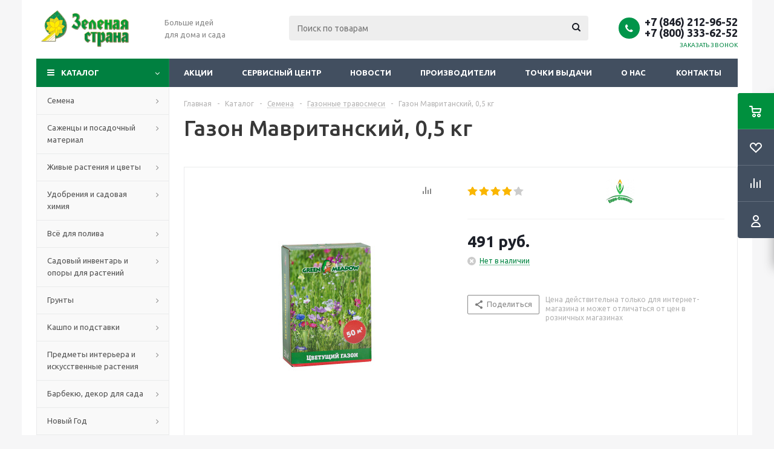

--- FILE ---
content_type: text/html; charset=UTF-8
request_url: https://zsonline.ru/catalog/ps-00207141/
body_size: 88872
content:

<!DOCTYPE html>
<html xml:lang="ru" lang="ru" xmlns="http://www.w3.org/1999/xhtml" >
<head>
	<title>Газон Мавританский, 0,5 кг - Зеленая страна - Больше идей для дома и сада</title>
	<meta name="viewport" content="initial-scale=1.0, width=device-width" />
	<meta name="HandheldFriendly" content="true" />
	<meta name="yes" content="yes" />
	<meta name="apple-mobile-web-app-status-bar-style" content="black" />
	<meta name="SKYPE_TOOLBAR" content="SKYPE_TOOLBAR_PARSER_COMPATIBLE" />
	<meta http-equiv="Content-Type" content="text/html; charset=UTF-8" />
<meta name="keywords" content="интернет-магазин, заказать, купить" />
<meta name="description" content="Оптимальный интернет-магазин" />
<link href="/bitrix/cache/css/s1/aspro_optimus/kernel_main/kernel_main_v1.css?171334712625380"  rel="stylesheet" />
<link href="/bitrix/js/ui/design-tokens/dist/ui.design-tokens.css?168240912224720"  rel="stylesheet" />
<link href="/bitrix/js/ui/fonts/opensans/ui.font.opensans.css?16824090092555"  rel="stylesheet" />
<link href="/bitrix/js/main/popup/dist/main.popup.bundle.css?171331967229861"  rel="stylesheet" />
<link href="/bitrix/js/main/loader/dist/loader.bundle.css?16823975402425"  rel="stylesheet" />
<link href="/bitrix/js/main/core/css/core_viewer.css?168240906561203"  rel="stylesheet" />
<link href="/bitrix/js/ui/entity-selector/dist/entity-selector.bundle.css?168240912431757"  rel="stylesheet" />
<link href="/bitrix/cache/css/s1/aspro_optimus/kernel_sidepanel/kernel_sidepanel_v1.css?17133197949394"  rel="stylesheet" />
<link href="/bitrix/js/socialnetwork/entity-selector/dist/sonet-entity-selector.bundle.css?1682407094179"  rel="stylesheet" />
<link href="/bitrix/js/ui/buttons/dist/ui.buttons.bundle.css?168240912129314"  rel="stylesheet" />
<link href="/bitrix/js/ui/cnt/ui.cnt.css?16824091214613"  rel="stylesheet" />
<link href="/bitrix/js/fileman/html_editor/html-editor.css?168240913765328"  rel="stylesheet" />
<link href="/bitrix/cache/css/s1/aspro_optimus/page_2c4f0af4d3d1f54218f11f0b7a10ff40/page_2c4f0af4d3d1f54218f11f0b7a10ff40_v1.css?171331979412735"  rel="stylesheet" />
<link href="/bitrix/cache/css/s1/aspro_optimus/default_a68f8182c2884ba4cff64fa4b21a03d5/default_a68f8182c2884ba4cff64fa4b21a03d5_v1.css?1713319794654"  rel="stylesheet" />
<link href="/bitrix/cache/css/s1/aspro_optimus/default_f3388e465aa2c4734024db0f323b3403/default_f3388e465aa2c4734024db0f323b3403_v1.css?171331979425874"  rel="stylesheet" />
<link href="/bitrix/panel/main/popup.css?168240906622696"  rel="stylesheet" />
<link href="/bitrix/cache/css/s1/aspro_optimus/template_682545a08bfb41ca9eee30d7b7800204/template_682545a08bfb41ca9eee30d7b7800204_v1.css?1713319794810531"  data-template-style="true" rel="stylesheet" />
<script>if(!window.BX)window.BX={};if(!window.BX.message)window.BX.message=function(mess){if(typeof mess==='object'){for(let i in mess) {BX.message[i]=mess[i];} return true;}};</script>
<script>(window.BX||top.BX).message({'JS_CORE_LOADING':'Загрузка...','JS_CORE_NO_DATA':'- Нет данных -','JS_CORE_WINDOW_CLOSE':'Закрыть','JS_CORE_WINDOW_EXPAND':'Развернуть','JS_CORE_WINDOW_NARROW':'Свернуть в окно','JS_CORE_WINDOW_SAVE':'Сохранить','JS_CORE_WINDOW_CANCEL':'Отменить','JS_CORE_WINDOW_CONTINUE':'Продолжить','JS_CORE_H':'ч','JS_CORE_M':'м','JS_CORE_S':'с','JSADM_AI_HIDE_EXTRA':'Скрыть лишние','JSADM_AI_ALL_NOTIF':'Показать все','JSADM_AUTH_REQ':'Требуется авторизация!','JS_CORE_WINDOW_AUTH':'Войти','JS_CORE_IMAGE_FULL':'Полный размер'});</script>

<script src="/bitrix/js/main/core/core.js?1713319674486439"></script>

<script>BX.setJSList(['/bitrix/js/main/core/core_ajax.js','/bitrix/js/main/core/core_promise.js','/bitrix/js/main/polyfill/promise/js/promise.js','/bitrix/js/main/loadext/loadext.js','/bitrix/js/main/loadext/extension.js','/bitrix/js/main/polyfill/promise/js/promise.js','/bitrix/js/main/polyfill/find/js/find.js','/bitrix/js/main/polyfill/includes/js/includes.js','/bitrix/js/main/polyfill/matches/js/matches.js','/bitrix/js/ui/polyfill/closest/js/closest.js','/bitrix/js/main/polyfill/fill/main.polyfill.fill.js','/bitrix/js/main/polyfill/find/js/find.js','/bitrix/js/main/polyfill/matches/js/matches.js','/bitrix/js/main/polyfill/core/dist/polyfill.bundle.js','/bitrix/js/main/core/core.js','/bitrix/js/main/polyfill/intersectionobserver/js/intersectionobserver.js','/bitrix/js/main/lazyload/dist/lazyload.bundle.js','/bitrix/js/main/polyfill/core/dist/polyfill.bundle.js','/bitrix/js/main/parambag/dist/parambag.bundle.js']);
</script>
<script>(window.BX||top.BX).message({'pull_server_enabled':'N','pull_config_timestamp':'0','pull_guest_mode':'N','pull_guest_user_id':'0'});(window.BX||top.BX).message({'PULL_OLD_REVISION':'Для продолжения корректной работы с сайтом необходимо перезагрузить страницу.'});</script>
<script>(window.BX||top.BX).message({'DISK_MYOFFICE':false});(window.BX||top.BX).message({'JS_CORE_VIEWER_DOWNLOAD':'Скачать','JS_CORE_VIEWER_EDIT':'Редактировать','JS_CORE_VIEWER_DESCR_AUTHOR':'Автор','JS_CORE_VIEWER_DESCR_LAST_MODIFY':'Последние изменения','JS_CORE_VIEWER_TOO_BIG_FOR_VIEW':'Файл слишком большой для просмотра','JS_CORE_VIEWER_OPEN_WITH_GVIEWER':'Открыть файл в Google Viewer','JS_CORE_VIEWER_IFRAME_DESCR_ERROR':'К сожалению, не удалось открыть документ.','JS_CORE_VIEWER_IFRAME_PROCESS_SAVE_DOC':'Сохранение документа','JS_CORE_VIEWER_IFRAME_UPLOAD_DOC_TO_GOOGLE':'Загрузка документа','JS_CORE_VIEWER_IFRAME_CONVERT_ACCEPT':'Конвертировать','JS_CORE_VIEWER_IFRAME_CONVERT_DECLINE':'Отменить','JS_CORE_VIEWER_IFRAME_CONVERT_TO_NEW_FORMAT':'Документ будет сконвертирован в docx, xls, pptx, так как имеет старый формат.','JS_CORE_VIEWER_IFRAME_DESCR_SAVE_DOC':'Сохранить документ?','JS_CORE_VIEWER_IFRAME_SAVE_DOC':'Сохранить','JS_CORE_VIEWER_IFRAME_DISCARD_DOC':'Отменить изменения','JS_CORE_VIEWER_IFRAME_CHOICE_SERVICE_EDIT':'Редактировать с помощью','JS_CORE_VIEWER_IFRAME_SET_DEFAULT_SERVICE_EDIT':'Использовать для всех файлов','JS_CORE_VIEWER_IFRAME_CHOICE_SERVICE_EDIT_ACCEPT':'Применить','JS_CORE_VIEWER_IFRAME_CHOICE_SERVICE_EDIT_DECLINE':'Отменить','JS_CORE_VIEWER_IFRAME_UPLOAD_NEW_VERSION_IN_COMMENT':'Загрузил новую версию файла','JS_CORE_VIEWER_SERVICE_GOOGLE_DRIVE':'Google Docs','JS_CORE_VIEWER_SERVICE_SKYDRIVE':'MS Office Online','JS_CORE_VIEWER_IFRAME_CANCEL':'Отмена','JS_CORE_VIEWER_IFRAME_DESCR_SAVE_DOC_F':'В одном из окон вы редактируете данный документ. Если вы завершили работу над документом, нажмите \"#SAVE_DOC#\", чтобы загрузить измененный файл на портал.','JS_CORE_VIEWER_SAVE':'Сохранить','JS_CORE_VIEWER_EDIT_IN_SERVICE':'Редактировать в #SERVICE#','JS_CORE_VIEWER_NOW_EDITING_IN_SERVICE':'Редактирование в #SERVICE#','JS_CORE_VIEWER_SAVE_TO_OWN_FILES':'Сохранить на Битрикс24.Диск','JS_CORE_VIEWER_DOWNLOAD_TO_PC':'Скачать на локальный компьютер','JS_CORE_VIEWER_GO_TO_FILE':'Перейти к файлу','JS_CORE_VIEWER_DESCR_SAVE_FILE_TO_OWN_FILES':'Файл #NAME# успешно сохранен<br>в папку \"Файлы\\Сохраненные\"','JS_CORE_VIEWER_DESCR_PROCESS_SAVE_FILE_TO_OWN_FILES':'Файл #NAME# сохраняется<br>на ваш \"Битрикс24.Диск\"','JS_CORE_VIEWER_HISTORY_ELEMENT':'История','JS_CORE_VIEWER_VIEW_ELEMENT':'Просмотреть','JS_CORE_VIEWER_THROUGH_VERSION':'Версия #NUMBER#','JS_CORE_VIEWER_THROUGH_LAST_VERSION':'Последняя версия','JS_CORE_VIEWER_DISABLE_EDIT_BY_PERM':'Автор не разрешил вам редактировать этот документ','JS_CORE_VIEWER_IFRAME_UPLOAD_NEW_VERSION_IN_COMMENT_F':'Загрузила новую версию файла','JS_CORE_VIEWER_IFRAME_UPLOAD_NEW_VERSION_IN_COMMENT_M':'Загрузил новую версию файла','JS_CORE_VIEWER_IFRAME_CONVERT_TO_NEW_FORMAT_EX':'Документ будет сконвертирован в формат #NEW_FORMAT#, так как текущий формат #OLD_FORMAT# является устаревшим.','JS_CORE_VIEWER_CONVERT_TITLE':'Конвертировать в #NEW_FORMAT#?','JS_CORE_VIEWER_CREATE_IN_SERVICE':'Создать с помощью #SERVICE#','JS_CORE_VIEWER_NOW_CREATING_IN_SERVICE':'Создание документа в #SERVICE#','JS_CORE_VIEWER_SAVE_AS':'Сохранить как','JS_CORE_VIEWER_CREATE_DESCR_SAVE_DOC_F':'В одном из окон вы создаете новый документ. Если вы завершили работу над документом, нажмите \"#SAVE_AS_DOC#\", чтобы перейти к добавлению документа на портал.','JS_CORE_VIEWER_NOW_DOWNLOAD_FROM_SERVICE':'Загрузка документа из #SERVICE#','JS_CORE_VIEWER_EDIT_IN_LOCAL_SERVICE':'Редактировать на моём компьютере','JS_CORE_VIEWER_EDIT_IN_LOCAL_SERVICE_SHORT':'Редактировать на #SERVICE#','JS_CORE_VIEWER_SERVICE_LOCAL':'моём компьютере','JS_CORE_VIEWER_DOWNLOAD_B24_DESKTOP':'Скачать','JS_CORE_VIEWER_SERVICE_LOCAL_INSTALL_DESKTOP':'Для эффективного редактирования документов на компьютере, установите десктоп приложение и подключите Битрикс24.Диск','JS_CORE_VIEWER_SERVICE_B24_DISK':'Битрикс24.Диск','JS_CORE_VIEWER_SHOW_FILE_DIALOG_OAUTH_NOTICE':'Для просмотра файла, пожалуйста, авторизуйтесь в своем аккаунте <a id=\"bx-js-disk-run-oauth-modal\" href=\"#\">#SERVICE#<\/a>.','JS_CORE_VIEWER_SERVICE_OFFICE365':'Office365','JS_CORE_VIEWER_DOCUMENT_IS_LOCKED_BY':'Документ заблокирован на редактирование','JS_CORE_VIEWER_SERVICE_MYOFFICE':'МойОфис','JS_CORE_VIEWER_OPEN_PDF_PREVIEW':'Просмотреть pdf-версию файла','JS_CORE_VIEWER_AJAX_ACCESS_DENIED':'Не хватает прав для просмотра файла. Попробуйте обновить страницу.','JS_CORE_VIEWER_AJAX_CONNECTION_FAILED':'При попытке открыть файл возникла ошибка. Пожалуйста, попробуйте позже.','JS_CORE_VIEWER_AJAX_OPEN_NEW_TAB':'Открыть в новом окне','JS_CORE_VIEWER_AJAX_PRINT':'Распечатать','JS_CORE_VIEWER_TRANSFORMATION_IN_PROCESS':'Документ сохранён. Мы готовим его к показу.','JS_CORE_VIEWER_IFRAME_ERROR_TITLE':'Не удалось открыть документ','JS_CORE_VIEWER_DOWNLOAD_B24_DESKTOP_FULL':'Скачать приложение','JS_CORE_VIEWER_DOWNLOAD_DOCUMENT':'Скачать документ','JS_CORE_VIEWER_IFRAME_ERROR_COULD_NOT_VIEW':'К сожалению, не удалось просмотреть документ.','JS_CORE_VIEWER_ACTIONPANEL_MORE':'Ещё'});</script>
<script>(window.BX||top.BX).message({'UI_TAG_SELECTOR_SEARCH_PLACEHOLDER':'поиск','UI_TAG_SELECTOR_ADD_BUTTON_CAPTION':'Добавить','UI_TAG_SELECTOR_ADD_BUTTON_CAPTION_MORE':'Добавить еще','UI_TAG_SELECTOR_ADD_BUTTON_CAPTION_SINGLE':'Изменить','UI_TAG_SELECTOR_CREATE_BUTTON_CAPTION':'Создать','UI_SELECTOR_SEARCH_LOADER_TEXT':'Идет поиск дополнительных результатов...','UI_SELECTOR_SEARCH_TAB_TITLE':'Поиск','UI_SELECTOR_SEARCH_STUB_TITLE':'Нет совпадений','UI_SELECTOR_SEARCH_STUB_SUBTITLE':'Попробуйте изменить условия поиска','UI_SELECTOR_RECENT_TAB_TITLE':'Последние','UI_SELECTOR_ITEM_LINK_TITLE':'подробнее','UI_SELECTOR_TAB_STUB_TITLE':'В категории &laquo;#TAB_TITLE#&raquo; ничего не найдено','UI_SELECTOR_CREATE_ITEM_LABEL':'Создать:'});</script>
<script type="extension/settings" data-extension="ui.entity-selector">{"extensions":["catalog.entity-selector","im.entity-selector","landing.entity-selector","seo.entity-selector","socialnetwork.entity-selector"]}</script>
<script type="extension/settings" data-extension="catalog.entity-selector">{"entities":[{"id":"product","options":{"dynamicLoad":true,"dynamicSearch":true,"searchFields":[{"name":"supertitle","type":"string","system":true},{"name":"SEARCH_PROPERTIES","type":"string"},{"name":"PREVIEW_TEXT","type":"string"},{"name":"DETAIL_TEXT","type":"string"},{"name":"PARENT_NAME","type":"string"},{"name":"PARENT_SEARCH_PROPERTIES","type":"string"},{"name":"PARENT_PREVIEW_TEXT","type":"string"},{"name":"PARENT_DETAIL_TEXT","type":"string"}],"itemOptions":{"default":{"avatar":"\/bitrix\/js\/catalog\/entity-selector\/src\/images\/product.svg","captionOptions":{"fitContent":true,"maxWidth":150}}}}},{"id":"product_variation","options":{"dynamicLoad":false,"dynamicSearch":true,"searchFields":[{"name":"supertitle","type":"string","system":true},{"name":"SEARCH_PROPERTIES","type":"string"},{"name":"PREVIEW_TEXT","type":"string"},{"name":"DETAIL_TEXT","type":"string"},{"name":"PARENT_NAME","type":"string"},{"name":"PARENT_SEARCH_PROPERTIES","type":"string"},{"name":"PARENT_PREVIEW_TEXT","type":"string"},{"name":"PARENT_DETAIL_TEXT","type":"string"}],"itemOptions":{"default":{"avatar":"\/bitrix\/js\/catalog\/entity-selector\/src\/images\/product.svg","captionOptions":{"fitContent":true,"maxWidth":150}}}}},{"id":"variation","options":{"dynamicLoad":true,"dynamicSearch":true,"searchFields":[{"name":"supertitle","type":"string","system":true},{"name":"SEARCH_PROPERTIES","type":"string"},{"name":"PREVIEW_TEXT","type":"string"},{"name":"DETAIL_TEXT","type":"string"},{"name":"PARENT_NAME","type":"string"},{"name":"PARENT_SEARCH_PROPERTIES","type":"string"},{"name":"PARENT_PREVIEW_TEXT","type":"string"},{"name":"PARENT_DETAIL_TEXT","type":"string"}],"itemOptions":{"default":{"avatar":"\/bitrix\/js\/catalog\/entity-selector\/src\/images\/product.svg","captionOptions":{"fitContent":true,"maxWidth":150}}}}},{"id":"store","options":{"itemOptions":{"default":{"avatar":"\/bitrix\/js\/catalog\/entity-selector\/src\/images\/store.svg"}}}},{"id":"dynamic","options":{"itemOptions":{"default":{"avatar":"\/bitrix\/js\/catalog\/entity-selector\/src\/images\/dynamic.svg"}}}}]}</script>
<script type="extension/settings" data-extension="im.entity-selector">{"entities":[{"id":"im-bot","options":{"dynamicLoad":true,"dynamicSearch":true,"itemOptions":{"default":{"supertitle":"\u0427\u0430\u0442-\u0431\u043e\u0442","textColor":"#725acc"},"network":{"textColor":"#0a962f"},"support24":{"textColor":"#0165af"}}}},{"id":"im-chat","options":{"dynamicLoad":true,"dynamicSearch":true,"itemOptions":{"CHANNEL":{"supertitle":"\u041a\u0430\u043d\u0430\u043b"},"ANNOUNCEMENT":{"supertitle":"\u0427\u0430\u0442 \u0430\u043d\u043e\u043d\u0441\u043e\u0432"},"GROUP":{"supertitle":"\u0413\u0440\u0443\u043f\u043f\u043e\u0432\u043e\u0439 \u0447\u0430\u0442"},"VIDEOCONF":{"supertitle":"\u0427\u0430\u0442 \u0432\u0438\u0434\u0435\u043a\u043e\u043d\u0444\u0435\u0440\u0435\u043d\u0446\u0438\u0438"},"CALL":{"supertitle":"\u0427\u0430\u0442 \u0437\u0432\u043e\u043d\u043a\u0430"},"CRM":{"supertitle":"\u0427\u0430\u0442 \u0441\u0434\u0435\u043b\u043a\u0438"},"SONET_GROUP":{"supertitle":"\u0427\u0430\u0442 \u0433\u0440\u0443\u043f\u043f\u044b"},"CALENDAR":{"supertitle":"\u0427\u0430\u0442 \u0432\u0441\u0442\u0440\u0435\u0447\u0438"},"TASKS":{"supertitle":"\u0427\u0430\u0442 \u0437\u0430\u0434\u0430\u0447\u0438"},"SUPPORT24_NOTIFIER":{"supertitle":"\u041f\u043e\u0434\u0434\u0435\u0440\u0436\u043a\u043024","textColor":"#0165af"},"SUPPORT24_QUESTION":{"supertitle":"\u0412\u043e\u043f\u0440\u043e\u0441 \u0432 \u043f\u043e\u0434\u0434\u0435\u0440\u0436\u043a\u0443","textColor":"#0165af"},"LINES":{"supertitle":"\u041e\u0442\u043a\u0440\u044b\u0442\u0430\u044f \u043b\u0438\u043d\u0438\u044f","textColor":"#0a962f"},"LIVECHAT":{"supertitle":"\u041e\u0442\u043a\u0440\u044b\u0442\u0430\u044f \u043b\u0438\u043d\u0438\u044f","textColor":"#0a962f"}}}},{"id":"im-chat-user","options":{"dynamicLoad":true,"dynamicSearch":true}},{"id":"im-user","options":{"dynamicLoad":true,"dynamicSearch":true}},{"id":"im-recent","options":{"dynamicLoad":true}},{"id":"imbot-network","options":{"dynamicSearch":true}}]}</script>
<script type="extension/settings" data-extension="landing.entity-selector">{"entities":[{"id":"landing","options":{"itemOptions":{"default":{"avatarOptions":{"bgSize":"cover"}},"folder":{"avatar":"\/bitrix\/js\/landing\/entity-selector\/src\/images\/icon-folder.svg"}},"dynamicLoad":true,"dynamicSearch":true}}]}</script>
<script>(window.BX||top.BX).message({'CORE_CLIPBOARD_COPY_SUCCESS':'Скопировано','CORE_CLIPBOARD_COPY_FAILURE':'Не удалось скопировать'});</script>
<script>(window.BX||top.BX).message({'MAIN_SIDEPANEL_CLOSE':'Закрыть','MAIN_SIDEPANEL_PRINT':'Печать','MAIN_SIDEPANEL_NEW_WINDOW':'Открыть в новом окне','MAIN_SIDEPANEL_COPY_LINK':'Скопировать ссылку'});</script>
<script>(window.BX||top.BX).message({'SOCNET_ENTITY_SELECTOR_INVITE_EMPLOYEE':'Пригласить сотрудника','SOCNET_ENTITY_SELECTOR_INVITE_EXTRANET':'Пригласить внешнего пользователя','SOCNET_ENTITY_SELECTOR_INVITE_EMPLOYEE_OR_EXTRANET':'Пригласить сотрудника или внешнего пользователя','SOCNET_ENTITY_SELECTOR_INVITE_GUEST':'Пригласить гостя','SOCNET_ENTITY_SELECTOR_CREATE_PROJECT':'Создать группу','SOCNET_ENTITY_SELECTOR_INVITE_EMPLOYEE_OR_GUEST':'<employee>Пригласить сотрудника<\/employee><span>или<\/span><guest>пригласить гостя<\/guest>','SOCNET_ENTITY_SELECTOR_EMPLOYEE_OR_PROJECT':'<employee>Пригласить сотрудника<\/employee><span>или<\/span><project>создать группу<\/project>','SOCNET_ENTITY_SELECTOR_PROJECT_OR_GUEST':'<project>Создать группу<\/project><span>или<\/span><guest>пригласить гостя<\/guest>','SOCNET_ENTITY_SELECTOR_EMPLOYEE_OR_PROJECT_OR_GUEST':'<employee>Пригласить сотрудника<\/employee><span>или<\/span><project>создать группу<\/project><span>или<\/span><guest>пригласить гостя<\/guest>','SOCNET_ENTITY_SELECTOR_INVITED_USERS_TAB_TITLE':'Приглашенные','SOCNET_ENTITY_SELECTOR_INVITED_GUEST_HINT':'Вы можете добавить не только сотрудника, но и партнера или клиента по электронной почте.','SOCNET_ENTITY_SELECTOR_TAG_FOOTER_LABEL':'Начните ввод, чтобы создать новый тег'});</script>
<script type="extension/settings" data-extension="socialnetwork.entity-selector">{"entities":[{"id":"user","options":{"dynamicLoad":true,"dynamicSearch":true,"searchFields":[{"name":"position","type":"string"},{"name":"email","type":"email"}],"searchCacheLimits":["^[=_0-9a-z+~\u0027!\\$\u0026*^`|\\#%\\\/?{}-]+(\\.[=_0-9a-z+~\u0027!\\$\u0026*^`|\\#%\\\/?{}-]+)*@"],"badgeOptions":[{"title":"\u0412 \u043e\u0442\u043f\u0443\u0441\u043a\u0435","bgColor":"#b4f4e6","textColor":"#27a68a","conditions":{"isOnVacation":true}},{"title":"\u041f\u0440\u0438\u0433\u043b\u0430\u0448\u0435\u043d","textColor":"#23a2ca","bgColor":"#dcf6fe","conditions":{"invited":true}}],"itemOptions":{"default":{"avatar":"\/bitrix\/js\/socialnetwork\/entity-selector\/src\/images\/default-user.svg","link":"\/company\/personal\/user\/#id#\/","linkTitle":"\u043e \u0441\u043e\u0442\u0440\u0443\u0434\u043d\u0438\u043a\u0435"},"extranet":{"textColor":"#ca8600","avatar":"\/bitrix\/js\/socialnetwork\/entity-selector\/src\/images\/extranet-user.svg","badges":[{"title":"\u042d\u043a\u0441\u0442\u0440\u0430\u043d\u0435\u0442","textColor":"#bb8412","bgColor":"#fff599"}]},"email":{"textColor":"#ca8600","avatar":"\/bitrix\/js\/socialnetwork\/entity-selector\/src\/images\/email-user.svg","badges":[{"title":"\u0413\u043e\u0441\u0442\u044c","textColor":"#bb8412","bgColor":"#fff599"}]},"inactive":{"badges":[{"title":"\u0423\u0432\u043e\u043b\u0435\u043d","textColor":"#828b95","bgColor":"#eaebec"}]},"integrator":{"badges":[{"title":"\u0418\u043d\u0442\u0435\u0433\u0440\u0430\u0442\u043e\u0440","textColor":"#668d13","bgColor":"#e6f4b9"}]}},"tagOptions":{"default":{"textColor":"#1066bb","bgColor":"#bcedfc","avatar":"\/bitrix\/js\/socialnetwork\/entity-selector\/src\/images\/default-tag-user.svg"},"extranet":{"textColor":"#a9750f","bgColor":"#ffec91","avatar":"\/bitrix\/js\/socialnetwork\/entity-selector\/src\/images\/extranet-user.svg"},"email":{"textColor":"#a26b00","bgColor":"#ffec91","avatar":"\/bitrix\/js\/socialnetwork\/entity-selector\/src\/images\/email-user.svg"},"inactive":{"textColor":"#5f6670","bgColor":"#ecedef"}}}},{"id":"fired-user","options":{"dynamicLoad":true,"dynamicSearch":true,"searchFields":[{"name":"position","type":"string"},{"name":"email","type":"email"}],"searchCacheLimits":["^[=_0-9a-z+~\u0027!\\$\u0026*^`|\\#%\\\/?{}-]+(\\.[=_0-9a-z+~\u0027!\\$\u0026*^`|\\#%\\\/?{}-]+)*@"],"badgeOptions":[{"title":"\u0412 \u043e\u0442\u043f\u0443\u0441\u043a\u0435","bgColor":"#b4f4e6","textColor":"#27a68a","conditions":{"isOnVacation":true}},{"title":"\u041f\u0440\u0438\u0433\u043b\u0430\u0448\u0435\u043d","textColor":"#23a2ca","bgColor":"#dcf6fe","conditions":{"invited":true}}],"itemOptions":{"default":{"avatar":"\/bitrix\/js\/socialnetwork\/entity-selector\/src\/images\/default-user.svg","link":"\/company\/personal\/user\/#id#\/","linkTitle":"\u043e \u0441\u043e\u0442\u0440\u0443\u0434\u043d\u0438\u043a\u0435"},"extranet":{"textColor":"#ca8600","avatar":"\/bitrix\/js\/socialnetwork\/entity-selector\/src\/images\/extranet-user.svg","badges":[{"title":"\u042d\u043a\u0441\u0442\u0440\u0430\u043d\u0435\u0442","textColor":"#bb8412","bgColor":"#fff599"}]},"email":{"textColor":"#ca8600","avatar":"\/bitrix\/js\/socialnetwork\/entity-selector\/src\/images\/email-user.svg","badges":[{"title":"\u0413\u043e\u0441\u0442\u044c","textColor":"#bb8412","bgColor":"#fff599"}]},"inactive":{"badges":[{"title":"\u0423\u0432\u043e\u043b\u0435\u043d","textColor":"#828b95","bgColor":"#eaebec"}]},"integrator":{"badges":[{"title":"\u0418\u043d\u0442\u0435\u0433\u0440\u0430\u0442\u043e\u0440","textColor":"#668d13","bgColor":"#e6f4b9"}]}},"tagOptions":{"default":{"textColor":"#1066bb","bgColor":"#bcedfc","avatar":"\/bitrix\/js\/socialnetwork\/entity-selector\/src\/images\/default-tag-user.svg"},"extranet":{"textColor":"#a9750f","bgColor":"#ffec91","avatar":"\/bitrix\/js\/socialnetwork\/entity-selector\/src\/images\/extranet-user.svg"},"email":{"textColor":"#a26b00","bgColor":"#ffec91","avatar":"\/bitrix\/js\/socialnetwork\/entity-selector\/src\/images\/email-user.svg"},"inactive":{"textColor":"#5f6670","bgColor":"#ecedef"}}}},{"id":"project","options":{"dynamicLoad":true,"dynamicSearch":true,"itemOptions":{"default":{"avatar":"\/bitrix\/js\/socialnetwork\/entity-selector\/src\/images\/project.svg","link":"\/workgroups\/group\/#id#\/card\/","linkTitle":"\u043e \u0433\u0440\u0443\u043f\u043f\u0435","supertitle":"\u0413\u0440\u0443\u043f\u043f\u0430"},"extranet":{"avatar":"\/bitrix\/js\/socialnetwork\/entity-selector\/src\/images\/extranet-project.svg","textColor":"#ca8600","badges":[{"title":"\u042d\u043a\u0441\u0442\u0440\u0430\u043d\u0435\u0442","textColor":"#bb8412","bgColor":"#fff599"}]}},"tagOptions":{"default":{"textColor":"#207976","bgColor":"#ade7e4"},"extranet":{"textColor":"#a9750f","bgColor":"#ffec91"}}}},{"id":"meta-user","options":{"dynamicLoad":true,"dynamicSearch":false,"itemOptions":{"all-users":{"avatar":"\/bitrix\/js\/socialnetwork\/entity-selector\/src\/images\/meta-user-all.svg"},"other-users":{"avatar":"\/bitrix\/js\/socialnetwork\/entity-selector\/src\/images\/meta-user-other.svg"}},"tagOptions":{"all-users":{"textColor":"#5f6670","bgColor":"#dbf087","avatar":""},"other-users":{"textColor":"#5f6670","bgColor":"#dbf087","avatar":""}}}},{"id":"project-tag","options":{"dynamicLoad":true,"dynamicSearch":true,"itemOptions":{"default":{"avatar":"\/bitrix\/js\/socialnetwork\/entity-selector\/src\/images\/default-tag.svg"}}}}]}</script>
<script>(window.BX||top.BX).message({'UI_BUTTONS_SAVE_BTN_TEXT':'Сохранить','UI_BUTTONS_CREATE_BTN_TEXT':'Создать','UI_BUTTONS_ADD_BTN_TEXT':'Добавить','UI_BUTTONS_SEND_BTN_TEXT':'Отправить','UI_BUTTONS_CANCEL_BTN_TEXT':'Отменить','UI_BUTTONS_CLOSE_BTN_TEXT':'Закрыть','UI_BUTTONS_APPLY_BTN_TEXT':'Применить'});</script>
<script>(window.BX||top.BX).message({'JS_CORE_LOADING':'Загрузка...','JS_CORE_NO_DATA':'- Нет данных -','JS_CORE_WINDOW_CLOSE':'Закрыть','JS_CORE_WINDOW_EXPAND':'Развернуть','JS_CORE_WINDOW_NARROW':'Свернуть в окно','JS_CORE_WINDOW_SAVE':'Сохранить','JS_CORE_WINDOW_CANCEL':'Отменить','JS_CORE_WINDOW_CONTINUE':'Продолжить','JS_CORE_H':'ч','JS_CORE_M':'м','JS_CORE_S':'с','JSADM_AI_HIDE_EXTRA':'Скрыть лишние','JSADM_AI_ALL_NOTIF':'Показать все','JSADM_AUTH_REQ':'Требуется авторизация!','JS_CORE_WINDOW_AUTH':'Войти','JS_CORE_IMAGE_FULL':'Полный размер'});</script>
<script>(window.BX||top.BX).message({'AMPM_MODE':false});(window.BX||top.BX).message({'MONTH_1':'Январь','MONTH_2':'Февраль','MONTH_3':'Март','MONTH_4':'Апрель','MONTH_5':'Май','MONTH_6':'Июнь','MONTH_7':'Июль','MONTH_8':'Август','MONTH_9':'Сентябрь','MONTH_10':'Октябрь','MONTH_11':'Ноябрь','MONTH_12':'Декабрь','MONTH_1_S':'января','MONTH_2_S':'февраля','MONTH_3_S':'марта','MONTH_4_S':'апреля','MONTH_5_S':'мая','MONTH_6_S':'июня','MONTH_7_S':'июля','MONTH_8_S':'августа','MONTH_9_S':'сентября','MONTH_10_S':'октября','MONTH_11_S':'ноября','MONTH_12_S':'декабря','MON_1':'янв','MON_2':'фев','MON_3':'мар','MON_4':'апр','MON_5':'мая','MON_6':'июн','MON_7':'июл','MON_8':'авг','MON_9':'сен','MON_10':'окт','MON_11':'ноя','MON_12':'дек','DAY_OF_WEEK_0':'Воскресенье','DAY_OF_WEEK_1':'Понедельник','DAY_OF_WEEK_2':'Вторник','DAY_OF_WEEK_3':'Среда','DAY_OF_WEEK_4':'Четверг','DAY_OF_WEEK_5':'Пятница','DAY_OF_WEEK_6':'Суббота','DOW_0':'Вс','DOW_1':'Пн','DOW_2':'Вт','DOW_3':'Ср','DOW_4':'Чт','DOW_5':'Пт','DOW_6':'Сб','FD_SECOND_AGO_0':'#VALUE# секунд назад','FD_SECOND_AGO_1':'#VALUE# секунду назад','FD_SECOND_AGO_10_20':'#VALUE# секунд назад','FD_SECOND_AGO_MOD_1':'#VALUE# секунду назад','FD_SECOND_AGO_MOD_2_4':'#VALUE# секунды назад','FD_SECOND_AGO_MOD_OTHER':'#VALUE# секунд назад','FD_SECOND_DIFF_0':'#VALUE# секунд','FD_SECOND_DIFF_1':'#VALUE# секунда','FD_SECOND_DIFF_10_20':'#VALUE# секунд','FD_SECOND_DIFF_MOD_1':'#VALUE# секунда','FD_SECOND_DIFF_MOD_2_4':'#VALUE# секунды','FD_SECOND_DIFF_MOD_OTHER':'#VALUE# секунд','FD_SECOND_SHORT':'#VALUE#с','FD_MINUTE_AGO_0':'#VALUE# минут назад','FD_MINUTE_AGO_1':'#VALUE# минуту назад','FD_MINUTE_AGO_10_20':'#VALUE# минут назад','FD_MINUTE_AGO_MOD_1':'#VALUE# минуту назад','FD_MINUTE_AGO_MOD_2_4':'#VALUE# минуты назад','FD_MINUTE_AGO_MOD_OTHER':'#VALUE# минут назад','FD_MINUTE_DIFF_0':'#VALUE# минут','FD_MINUTE_DIFF_1':'#VALUE# минута','FD_MINUTE_DIFF_10_20':'#VALUE# минут','FD_MINUTE_DIFF_MOD_1':'#VALUE# минута','FD_MINUTE_DIFF_MOD_2_4':'#VALUE# минуты','FD_MINUTE_DIFF_MOD_OTHER':'#VALUE# минут','FD_MINUTE_0':'#VALUE# минут','FD_MINUTE_1':'#VALUE# минуту','FD_MINUTE_10_20':'#VALUE# минут','FD_MINUTE_MOD_1':'#VALUE# минуту','FD_MINUTE_MOD_2_4':'#VALUE# минуты','FD_MINUTE_MOD_OTHER':'#VALUE# минут','FD_MINUTE_SHORT':'#VALUE#мин','FD_HOUR_AGO_0':'#VALUE# часов назад','FD_HOUR_AGO_1':'#VALUE# час назад','FD_HOUR_AGO_10_20':'#VALUE# часов назад','FD_HOUR_AGO_MOD_1':'#VALUE# час назад','FD_HOUR_AGO_MOD_2_4':'#VALUE# часа назад','FD_HOUR_AGO_MOD_OTHER':'#VALUE# часов назад','FD_HOUR_DIFF_0':'#VALUE# часов','FD_HOUR_DIFF_1':'#VALUE# час','FD_HOUR_DIFF_10_20':'#VALUE# часов','FD_HOUR_DIFF_MOD_1':'#VALUE# час','FD_HOUR_DIFF_MOD_2_4':'#VALUE# часа','FD_HOUR_DIFF_MOD_OTHER':'#VALUE# часов','FD_HOUR_SHORT':'#VALUE#ч','FD_YESTERDAY':'вчера','FD_TODAY':'сегодня','FD_TOMORROW':'завтра','FD_DAY_AGO_0':'#VALUE# дней назад','FD_DAY_AGO_1':'#VALUE# день назад','FD_DAY_AGO_10_20':'#VALUE# дней назад','FD_DAY_AGO_MOD_1':'#VALUE# день назад','FD_DAY_AGO_MOD_2_4':'#VALUE# дня назад','FD_DAY_AGO_MOD_OTHER':'#VALUE# дней назад','FD_DAY_DIFF_0':'#VALUE# дней','FD_DAY_DIFF_1':'#VALUE# день','FD_DAY_DIFF_10_20':'#VALUE# дней','FD_DAY_DIFF_MOD_1':'#VALUE# день','FD_DAY_DIFF_MOD_2_4':'#VALUE# дня','FD_DAY_DIFF_MOD_OTHER':'#VALUE# дней','FD_DAY_AT_TIME':'#DAY# в #TIME#','FD_DAY_SHORT':'#VALUE#д','FD_MONTH_AGO_0':'#VALUE# месяцев назад','FD_MONTH_AGO_1':'#VALUE# месяц назад','FD_MONTH_AGO_10_20':'#VALUE# месяцев назад','FD_MONTH_AGO_MOD_1':'#VALUE# месяц назад','FD_MONTH_AGO_MOD_2_4':'#VALUE# месяца назад','FD_MONTH_AGO_MOD_OTHER':'#VALUE# месяцев назад','FD_MONTH_DIFF_0':'#VALUE# месяцев','FD_MONTH_DIFF_1':'#VALUE# месяц','FD_MONTH_DIFF_10_20':'#VALUE# месяцев','FD_MONTH_DIFF_MOD_1':'#VALUE# месяц','FD_MONTH_DIFF_MOD_2_4':'#VALUE# месяца','FD_MONTH_DIFF_MOD_OTHER':'#VALUE# месяцев','FD_MONTH_SHORT':'#VALUE#мес','FD_YEARS_AGO_0':'#VALUE# лет назад','FD_YEARS_AGO_1':'#VALUE# год назад','FD_YEARS_AGO_10_20':'#VALUE# лет назад','FD_YEARS_AGO_MOD_1':'#VALUE# год назад','FD_YEARS_AGO_MOD_2_4':'#VALUE# года назад','FD_YEARS_AGO_MOD_OTHER':'#VALUE# лет назад','FD_YEARS_DIFF_0':'#VALUE# лет','FD_YEARS_DIFF_1':'#VALUE# год','FD_YEARS_DIFF_10_20':'#VALUE# лет','FD_YEARS_DIFF_MOD_1':'#VALUE# год','FD_YEARS_DIFF_MOD_2_4':'#VALUE# года','FD_YEARS_DIFF_MOD_OTHER':'#VALUE# лет','FD_YEARS_SHORT_0':'#VALUE#л','FD_YEARS_SHORT_1':'#VALUE#г','FD_YEARS_SHORT_10_20':'#VALUE#л','FD_YEARS_SHORT_MOD_1':'#VALUE#г','FD_YEARS_SHORT_MOD_2_4':'#VALUE#г','FD_YEARS_SHORT_MOD_OTHER':'#VALUE#л','CAL_BUTTON':'Выбрать','CAL_TIME_SET':'Установить время','CAL_TIME':'Время','FD_LAST_SEEN_TOMORROW':'завтра в #TIME#','FD_LAST_SEEN_NOW':'только что','FD_LAST_SEEN_TODAY':'сегодня в #TIME#','FD_LAST_SEEN_YESTERDAY':'вчера в #TIME#','FD_LAST_SEEN_MORE_YEAR':'более года назад'});</script>
<script type="extension/settings" data-extension="main.date">{"formats":{"FORMAT_DATE":"DD.MM.YYYY","FORMAT_DATETIME":"DD.MM.YYYY HH:MI:SS","SHORT_DATE_FORMAT":"d.m.Y","MEDIUM_DATE_FORMAT":"j M Y","LONG_DATE_FORMAT":"j F Y","DAY_MONTH_FORMAT":"j F","DAY_SHORT_MONTH_FORMAT":"j M","SHORT_DAY_OF_WEEK_MONTH_FORMAT":"D, j F","SHORT_DAY_OF_WEEK_SHORT_MONTH_FORMAT":"D, j M","DAY_OF_WEEK_MONTH_FORMAT":"l, j F","FULL_DATE_FORMAT":"l, j F  Y","SHORT_TIME_FORMAT":"H:i","LONG_TIME_FORMAT":"H:i:s"}}</script>
<script>(window.BX||top.BX).message({'WEEK_START':'1'});</script>
<script>(window.BX||top.BX).message({'LANGUAGE_ID':'ru','FORMAT_DATE':'DD.MM.YYYY','FORMAT_DATETIME':'DD.MM.YYYY HH:MI:SS','COOKIE_PREFIX':'BITRIX_SM','SERVER_TZ_OFFSET':'10800','UTF_MODE':'Y','SITE_ID':'s1','SITE_DIR':'/','USER_ID':'','SERVER_TIME':'1765468574','USER_TZ_OFFSET':'0','USER_TZ_AUTO':'Y','bitrix_sessid':'778af77028637f3fe4b22e7822ec4a4a'});</script>


<script  src="/bitrix/cache/js/s1/aspro_optimus/kernel_main/kernel_main_v1.js?1713347126294514"></script>
<script src="/bitrix/js/ui/dexie/dist/dexie3.bundle.js?1682409011188902"></script>
<script src="/bitrix/js/main/core/core_ls.js?150211397710430"></script>
<script src="/bitrix/js/main/core/core_frame_cache.js?171331967417037"></script>
<script src="/bitrix/js/pull/protobuf/protobuf.js?1682397987274055"></script>
<script src="/bitrix/js/pull/protobuf/model.js?168239798770928"></script>
<script src="/bitrix/js/rest/client/rest.client.js?168240656417414"></script>
<script src="/bitrix/js/pull/client/pull.client.js?168240911481012"></script>
<script src="/bitrix/js/main/jquery/jquery-1.12.4.min.js?168240902697163"></script>
<script src="/bitrix/js/main/ajax.js?150211397735509"></script>
<script src="/bitrix/js/main/popup/dist/main.popup.bundle.js?1713319639117166"></script>
<script src="/bitrix/js/main/cphttprequest.js?15021139776104"></script>
<script src="/bitrix/js/main/loader/dist/loader.bundle.js?16824066417198"></script>
<script src="/bitrix/js/main/core/core_viewer.js?1682397713144607"></script>
<script src="/bitrix/js/ui/entity-selector/dist/entity-selector.bundle.js?1682409124294336"></script>
<script src="/bitrix/js/main/core/core_clipboard.js?16824090264831"></script>
<script  src="/bitrix/cache/js/s1/aspro_optimus/kernel_sidepanel/kernel_sidepanel_v1.js?171331979483699"></script>
<script src="/bitrix/js/socialnetwork/entity-selector/dist/sonet-entity-selector.bundle.js?168240909115633"></script>
<script src="/bitrix/js/ui/buttons/dist/ui.buttons.bundle.js?168240912471538"></script>
<script src="/bitrix/js/ui/cnt/dist/cnt.bundle.js?16824091219136"></script>
<script  src="/bitrix/cache/js/s1/aspro_optimus/kernel_htmleditor/kernel_htmleditor_v1.js?1713319794885939"></script>
<script src="/bitrix/js/currency/currency-core/dist/currency-core.bundle.js?16824067667014"></script>
<script src="/bitrix/js/currency/core_currency.js?16824065181141"></script>
<script>BX.setJSList(['/bitrix/js/main/core/core_fx.js','/bitrix/js/main/pageobject/pageobject.js','/bitrix/js/main/core/core_window.js','/bitrix/js/main/date/main.date.js','/bitrix/js/main/core/core_date.js','/bitrix/js/main/core/core_timer.js','/bitrix/js/main/dd.js','/bitrix/js/main/session.js','/bitrix/js/main/utils.js','/bitrix/js/main/core/core_uf.js','/bitrix/js/main/core/core_dd.js','/bitrix/js/main/core/core_tooltip.js','/bitrix/js/main/sidepanel/manager.js','/bitrix/js/main/sidepanel/slider.js','/bitrix/js/fileman/html_editor/range.js','/bitrix/js/fileman/html_editor/html-actions.js','/bitrix/js/fileman/html_editor/html-views.js','/bitrix/js/fileman/html_editor/html-parser.js','/bitrix/js/fileman/html_editor/html-base-controls.js','/bitrix/js/fileman/html_editor/html-controls.js','/bitrix/js/fileman/html_editor/html-components.js','/bitrix/js/fileman/html_editor/html-snippets.js','/bitrix/js/fileman/html_editor/html-editor.js','/bitrix/templates/aspro_optimus/components/bitrix/catalog.element/main/script.js','/bitrix/templates/aspro_optimus/components/bitrix/sale.gift.product/main/script.js','/bitrix/templates/aspro_optimus/components/bitrix/sale.gift.main.products/main/script.js','/bitrix/templates/aspro_optimus/components/bitrix/catalog.bigdata.products/main_new/script.js','/bitrix/templates/aspro_optimus/js/jquery.actual.min.js','/bitrix/templates/aspro_optimus/js/jqModal.js','/bitrix/templates/aspro_optimus/js/jquery.fancybox.js','/bitrix/templates/aspro_optimus/js/jquery.history.js','/bitrix/templates/aspro_optimus/js/jquery.flexslider.js','/bitrix/templates/aspro_optimus/js/jquery.validate.min.js','/bitrix/templates/aspro_optimus/js/jquery.inputmask.bundle.min.js','/bitrix/templates/aspro_optimus/js/jquery.easing.1.3.js','/bitrix/templates/aspro_optimus/js/equalize.min.js','/bitrix/templates/aspro_optimus/js/jquery.alphanumeric.js','/bitrix/templates/aspro_optimus/js/jquery.cookie.js','/bitrix/templates/aspro_optimus/js/jquery.plugin.min.js','/bitrix/templates/aspro_optimus/js/jquery.countdown.min.js','/bitrix/templates/aspro_optimus/js/jquery.countdown-ru.js','/bitrix/templates/aspro_optimus/js/jquery.ikSelect.js','/bitrix/templates/aspro_optimus/js/sly.js','/bitrix/templates/aspro_optimus/js/equalize_ext.js','/bitrix/templates/aspro_optimus/js/jquery.mousewheel-3.0.6.min.js','/bitrix/templates/aspro_optimus/js/jquery.mCustomScrollbar.min.js','/bitrix/templates/aspro_optimus/js/velocity.js','/bitrix/templates/aspro_optimus/js/velocity.ui.js','/bitrix/templates/aspro_optimus/js/jquery.appear.js','/bitrix/templates/aspro_optimus/js/main.js','/bitrix/components/bitrix/search.title/script.js','/bitrix/templates/aspro_optimus/components/bitrix/search.title/catalog/script.js','/bitrix/templates/aspro_optimus/js/smartPositionDropdown.js','/bitrix/templates/aspro_optimus/js/leftMenuAim.js','/bitrix/templates/aspro_optimus/js/custom.js','/bitrix/templates/aspro_optimus/components/bitrix/forum.topic.reviews/main2/script.js','/bitrix/components/bitrix/main.post.form/templates/.default/script.js']);</script>
<script>BX.setCSSList(['/bitrix/js/main/core/css/core_date.css','/bitrix/js/main/core/css/core_uf.css','/bitrix/js/main/core/css/core_tooltip.css','/bitrix/js/main/sidepanel/css/sidepanel.css','/bitrix/templates/aspro_optimus/components/bitrix/catalog/main/style.css','/bitrix/templates/aspro_optimus/components/bitrix/catalog.element/main/style.css','/bitrix/templates/aspro_optimus/components/bitrix/catalog.store.amount/main/style.css','/bitrix/templates/aspro_optimus/components/bitrix/sale.gift.main.products/main/style.css','/bitrix/templates/aspro_optimus/css/jquery.fancybox.css','/bitrix/templates/aspro_optimus/css/styles.css','/bitrix/templates/aspro_optimus/css/animation/animation_ext.css','/bitrix/templates/aspro_optimus/css/jquery.mCustomScrollbar.min.css','/bitrix/templates/aspro_optimus/ajax/ajax.css','/bitrix/templates/aspro_optimus/zsonline_style.css','/bitrix/templates/aspro_optimus/styles.css','/bitrix/templates/aspro_optimus/template_styles.css','/bitrix/templates/aspro_optimus/themes/green/theme.css','/bitrix/templates/aspro_optimus/bg_color/light/bgcolors.css','/bitrix/templates/aspro_optimus/css/media.css','/bitrix/templates/aspro_optimus/css/fonts/font-awesome/css/font-awesome.min.css','/bitrix/templates/aspro_optimus/css/print.css','/bitrix/templates/aspro_optimus/css/custom.css','/bitrix/templates/aspro_optimus/components/bitrix/iblock.vote/element_rating/style.css','/bitrix/components/bitrix/main.post.form/templates/.default/style.css']);</script>
<script>
					(function () {
						"use strict";

						var counter = function ()
						{
							var cookie = (function (name) {
								var parts = ("; " + document.cookie).split("; " + name + "=");
								if (parts.length == 2) {
									try {return JSON.parse(decodeURIComponent(parts.pop().split(";").shift()));}
									catch (e) {}
								}
							})("BITRIX_CONVERSION_CONTEXT_s1");

							if (cookie && cookie.EXPIRE >= BX.message("SERVER_TIME"))
								return;

							var request = new XMLHttpRequest();
							request.open("POST", "/bitrix/tools/conversion/ajax_counter.php", true);
							request.setRequestHeader("Content-type", "application/x-www-form-urlencoded");
							request.send(
								"SITE_ID="+encodeURIComponent("s1")+
								"&sessid="+encodeURIComponent(BX.bitrix_sessid())+
								"&HTTP_REFERER="+encodeURIComponent(document.referrer)
							);
						};

						if (window.frameRequestStart === true)
							BX.addCustomEvent("onFrameDataReceived", counter);
						else
							BX.ready(counter);
					})();
				</script>
<script>BX.message({'PHONE':'Телефон','SOCIAL':'Социальные сети','DESCRIPTION':'Описание магазина','ITEMS':'Товары','LOGO':'Логотип','REGISTER_INCLUDE_AREA':'Текст о регистрации','AUTH_INCLUDE_AREA':'Текст об авторизации','FRONT_IMG':'Изображение компании','EMPTY_CART':'пуста','CATALOG_VIEW_MORE':'... Показать все','CATALOG_VIEW_LESS':'... Свернуть','JS_REQUIRED':'Заполните это поле!','JS_FORMAT':'Неверный формат!','JS_FILE_EXT':'Недопустимое расширение файла!','JS_PASSWORD_COPY':'Пароли не совпадают!','JS_PASSWORD_LENGTH':'Минимум 6 символов!','JS_ERROR':'Неверно заполнено поле!','JS_FILE_SIZE':'Максимальный размер 5мб!','JS_FILE_BUTTON_NAME':'Выберите файл','JS_FILE_DEFAULT':'Файл не найден','JS_DATE':'Некорректная дата!','JS_RECAPTCHA_ERROR':'Пройдите проверку','JS_REQUIRED_LICENSES':'Согласитесь с условиями!','JS_REQUIRED_OFFER':'Согласитесь с условиями!','FANCY_CLOSE':'Закрыть','FANCY_NEXT':'Следующий','FANCY_PREV':'Предыдущий','TOP_AUTH_REGISTER':'Регистрация','CALLBACK':'Заказать звонок','UNTIL_AKC':'До конца акции','TITLE_QUANTITY_BLOCK':'Остаток','TITLE_QUANTITY':'штук','TOTAL_SUMM_ITEM':'Общая стоимость ','RECAPTCHA_TEXT':'Подтвердите, что вы не робот','SUBSCRIBE_SUCCESS':'Вы успешно подписались','COUNTDOWN_SEC':'сек.','COUNTDOWN_MIN':'мин.','COUNTDOWN_HOUR':'час.','COUNTDOWN_DAY0':'дней','COUNTDOWN_DAY1':'день','COUNTDOWN_DAY2':'дня','COUNTDOWN_WEAK0':'Недель','COUNTDOWN_WEAK1':'Неделя','COUNTDOWN_WEAK2':'Недели','COUNTDOWN_MONTH0':'Месяцев','COUNTDOWN_MONTH1':'Месяц','COUNTDOWN_MONTH2':'Месяца','COUNTDOWN_YEAR0':'Лет','COUNTDOWN_YEAR1':'Год','COUNTDOWN_YEAR2':'Года','CATALOG_PARTIAL_BASKET_PROPERTIES_ERROR':'Заполнены не все свойства у добавляемого товара','CATALOG_EMPTY_BASKET_PROPERTIES_ERROR':'Выберите свойства товара, добавляемые в корзину в параметрах компонента','CATALOG_ELEMENT_NOT_FOUND':'Элемент не найден','ERROR_ADD2BASKET':'Ошибка добавления товара в корзину','CATALOG_SUCCESSFUL_ADD_TO_BASKET':'Успешное добавление товара в корзину','ERROR_BASKET_TITLE':'Ошибка корзины','ERROR_BASKET_PROP_TITLE':'Выберите свойства, добавляемые в корзину','ERROR_BASKET_BUTTON':'Выбрать','BASKET_TOP':'Корзина в шапке','ERROR_ADD_DELAY_ITEM':'Ошибка отложенной корзины','VIEWED_TITLE':'Ранее вы смотрели','VIEWED_BEFORE':'Ранее вы смотрели','BEST_TITLE':'Лучшие предложения','CT_BST_SEARCH_BUTTON':'Поиск','CT_BST_SEARCH2_BUTTON':'Найти','BASKET_PRINT_BUTTON':'Распечатать','BASKET_CLEAR_ALL_BUTTON':'Очистить','BASKET_QUICK_ORDER_BUTTON':'Быстрый заказ','BASKET_CONTINUE_BUTTON':'Продолжить покупки','BASKET_ORDER_BUTTON':'Оформить заказ','SHARE_BUTTON':'Поделиться','BASKET_CHANGE_TITLE':'Ваш заказ','BASKET_CHANGE_LINK':'Изменить','FROM':'от','TITLE_BLOCK_VIEWED_NAME':'Ранее вы смотрели','T_BASKET':'Корзина заказа','FILTER_EXPAND_VALUES':'Показать все','FILTER_HIDE_VALUES':'Свернуть','FULL_ORDER':'Полный заказ','ITEM_ECONOMY':'Экономия','JS_FORMAT_ORDER':'имеет неверный формат','S_MOBILE_MENU':'Меню'})</script>
<link rel="apple-touch-icon" sizes="180x180" href="/include/apple-touch-icon.png" />
<style>html {--theme-base-color:#009f4f;}</style>
<script>var ajaxMessages = {wait:"Загрузка..."}</script>
<meta property="og:description" content="Оптимальный интернет-магазин" />
<meta property="og:image" content="https://zsonline.ru:443/upload/iblock/fce/ws7thixmn063aeoi7jdtkn1zazmraw47.jpg" />
<link rel="image_src" href="https://zsonline.ru:443/upload/iblock/fce/ws7thixmn063aeoi7jdtkn1zazmraw47.jpg"  />
<meta property="og:title" content="Газон Мавританский, 0,5 кг - Зеленая страна - Больше идей для дома и сада" />
<meta property="og:type" content="website" />
<meta property="og:url" content="https://zsonline.ru:443/catalog/ps-00207141/" />



<script  src="/bitrix/cache/js/s1/aspro_optimus/template_9ee109a80eb9acba85a7304dc040f81c/template_9ee109a80eb9acba85a7304dc040f81c_v1.js?1713319794753464"></script>
<script  src="/bitrix/cache/js/s1/aspro_optimus/page_bae5269a790b209f23004903c62ab8f2/page_bae5269a790b209f23004903c62ab8f2_v1.js?1713319798195470"></script>
<script  src="/bitrix/cache/js/s1/aspro_optimus/default_82b13c307beaf1f29370a3d18c41e0d0/default_82b13c307beaf1f29370a3d18c41e0d0_v1.js?1713319794152048"></script>
<script>var _ba = _ba || []; _ba.push(["aid", "edd9462a1b7170c39d1bf1a3d202a301"]); _ba.push(["host", "zsonline.ru"]); _ba.push(["ad[ct][item]", "[base64]"]);_ba.push(["ad[ct][user_id]", function(){return BX.message("USER_ID") ? BX.message("USER_ID") : 0;}]);_ba.push(["ad[ct][recommendation]", function() {var rcmId = "";var cookieValue = BX.getCookie("BITRIX_SM_RCM_PRODUCT_LOG");var productId = 54984;var cItems = [];var cItem;if (cookieValue){cItems = cookieValue.split(".");}var i = cItems.length;while (i--){cItem = cItems[i].split("-");if (cItem[0] == productId){rcmId = cItem[1];break;}}return rcmId;}]);_ba.push(["ad[ct][v]", "2"]);(function() {var ba = document.createElement("script"); ba.type = "text/javascript"; ba.async = true;ba.src = (document.location.protocol == "https:" ? "https://" : "http://") + "bitrix.info/ba.js";var s = document.getElementsByTagName("script")[0];s.parentNode.insertBefore(ba, s);})();</script>


		
									
				<!--[if gte IE 9]><style>.basket_button, .button30, .icon {filter: none;}</style><![endif]-->
	<link href='https://fonts.googleapis.com/css?family=Ubuntu:400,500,700,400italic&subset=latin,cyrillic' rel='stylesheet'>	</head>
	<body class='' id="main">
		<div id="panel"></div>
						<!--'start_frame_cache_basketitems-component-block'-->	<div id="ajax_basket"></div>
<!--'end_frame_cache_basketitems-component-block'-->					<script>
			BX.message({'MIN_ORDER_PRICE_TEXT':'<b>Минимальная сумма заказа #PRICE#<\/b><br/>Пожалуйста, добавьте еще товаров в корзину','LICENSES_TEXT':'Я согласен на <a href=\"/policy/\" target=\"_blank\">обработку персональных данных<\/a>'});

			var arOptimusOptions = ({
				"SITE_DIR" : "/",
				"SITE_ID" : "s1",
				"SITE_TEMPLATE_PATH" : "/bitrix/templates/aspro_optimus",
				"FORM" : ({
					"ASK_FORM_ID" : "ASK",
					"SERVICES_FORM_ID" : "SERVICES",
					"FEEDBACK_FORM_ID" : "FEEDBACK",
					"CALLBACK_FORM_ID" : "CALLBACK",
					"RESUME_FORM_ID" : "RESUME",
					"TOORDER_FORM_ID" : "TOORDER",
					"CHEAPER_FORM_ID" : "CHEAPER",
					"DELIVERY_FORM_ID" : "DELIVERY",
				}),
				"PAGES" : ({
					"FRONT_PAGE" : "",
					"BASKET_PAGE" : "",
					"ORDER_PAGE" : "",
					"PERSONAL_PAGE" : "",
					"CATALOG_PAGE" : "1",
					"CATALOG_PAGE_URL" : "/catalog/",
				}),
				"PRICES" : ({
					"MIN_PRICE" : "",
				}),
				"THEME" : ({
					"THEME_SWITCHER" : "n",
					"COLOR_THEME" : "green",
					"CUSTOM_COLOR_THEME" : "006dca",
					"LOGO_IMAGE" : "/upload/aspro.optimus/7dd/7dda9875de46b15a75cd7a46c21533e3.png",
					"FAVICON_IMAGE" : "",
					"APPLE_TOUCH_ICON_IMAGE" : "/include/apple-touch-icon.png",
					"BANNER_WIDTH" : "",
					"BANNER_ANIMATIONTYPE" : "SLIDE_HORIZONTAL",
					"BANNER_SLIDESSHOWSPEED" : "5000",
					"BANNER_ANIMATIONSPEED" : "600",
					"HEAD" : ({
						"VALUE" : "",
						"MENU" : "",
						"MENU_COLOR" : "",
						"HEAD_COLOR" : "",
					}),
					"BASKET" : "fly",
					"STORES" : "",
					"STORES_SOURCE" : "iblock",
					"TYPE_SKU" : "type_2",
					"TYPE_VIEW_FILTER" : "vertical",
					"MOBILE_CATALOG_BLOCK_COMPACT" : "n",
					"SHOW_BASKET_ONADDTOCART" : "Y",
					"SHOW_BASKET_PRINT" : "Y",
					"SHOW_ONECLICKBUY_ON_BASKET_PAGE" : "Y",
					"PHONE_MASK" : "+7 (999) 999-99-99",
					"VALIDATE_PHONE_MASK" : "^[+][7] [(][0-9]{3}[)] [0-9]{3}[-][0-9]{2}[-][0-9]{2}$",
					"SCROLLTOTOP_TYPE" : "ROUND_COLOR",
					"SCROLLTOTOP_POSITION" : "PADDING",
					"MENU_POSITION" : "line",
					"MENU_TYPE_VIEW" : "hover",
					"SHOW_LICENCE" : "Y",
					"LICENCE_CHECKED" : "N",
					"SHOW_OFFER" : "N",
					"OFFER_CHECKED" : "N",
					"DISCOUNT_PRICE" : "",
					"DETAIL_PICTURE_MODE" : "POPUP",
					"SHOW_TOTAL_SUMM" : "N",
					"CHANGE_TITLE_ITEM" : "N",
					"ONE_CLICK_BUY_CAPTCHA" :"N",
					"EMPTY_PRICE_TEXT" : "",
					'LOGIN_EQUAL_EMAIL': '',
				}),
				"COUNTERS":({
					"YANDEX_COUNTER" : "765",
					"YANDEX_ECOMERCE" : "N",
					"USE_YA_COUNTER" : "Y",
					"YA_COUNTER_ID" : "13737196",
					"USE_FORMS_GOALS" : "COMMON",
					"USE_BASKET_GOALS" : "Y",
					"USE_1CLICK_GOALS" : "Y",
					"USE_FASTORDER_GOALS" : "Y",
					"USE_FULLORDER_GOALS" : "Y",
					"USE_DEBUG_GOALS" : "N",
					"GOOGLE_COUNTER" : "0",
					"GOOGLE_ECOMERCE" : "N",
					"TYPE":{
						"ONE_CLICK":"Покупка в 1 клик",
						"QUICK_ORDER":"Быстрый заказ",
					},
					"GOOGLE_EVENTS":{
						"ADD2BASKET": "addToCart",
						"REMOVE_BASKET": "removeFromCart",
						"CHECKOUT_ORDER": "checkout",
						"PURCHASE": "gtm.dom",
					}
				}),
				"JS_ITEM_CLICK":({
					"precision" : 6,
					"precisionFactor" : Math.pow(10,6)
				})
			});

			$(document).ready(function(){
				$.extend( $.validator.messages, {
					required: BX.message('JS_REQUIRED'),
					email: BX.message('JS_FORMAT'),
					equalTo: BX.message('JS_PASSWORD_COPY'),
					minlength: BX.message('JS_PASSWORD_LENGTH'),
					remote: BX.message('JS_ERROR')
				});

				$.validator.addMethod(
					'regexp', function( value, element, regexp ){
						var re = new RegExp( regexp );
						return this.optional( element ) || re.test( value );
					},
					BX.message('JS_FORMAT')
				);

				$.validator.addMethod(
					'filesize', function( value, element, param ){
						return this.optional( element ) || ( element.files[0].size <= param )
					},
					BX.message('JS_FILE_SIZE')
				);

				$.validator.addMethod(
					'date', function( value, element, param ) {
						var status = false;
						if(!value || value.length <= 0){
							status = false;
						}
						else{
							// html5 date allways yyyy-mm-dd
							var re = new RegExp('^([0-9]{4})(.)([0-9]{2})(.)([0-9]{2})$');
							var matches = re.exec(value);
							if(matches){
								var composedDate = new Date(matches[1], (matches[3] - 1), matches[5]);
								status = ((composedDate.getMonth() == (matches[3] - 1)) && (composedDate.getDate() == matches[5]) && (composedDate.getFullYear() == matches[1]));
							}
							else{
								// firefox
								var re = new RegExp('^([0-9]{2})(.)([0-9]{2})(.)([0-9]{4})$');
								var matches = re.exec(value);
								if(matches){
									var composedDate = new Date(matches[5], (matches[3] - 1), matches[1]);
									status = ((composedDate.getMonth() == (matches[3] - 1)) && (composedDate.getDate() == matches[1]) && (composedDate.getFullYear() == matches[5]));
								}
							}
						}
						return status;
					}, BX.message('JS_DATE')
				);

				$.validator.addMethod(
					'extension', function(value, element, param){
						param = typeof param === 'string' ? param.replace(/,/g, '|') : 'png|jpe?g|gif';
						return this.optional(element) || value.match(new RegExp('.(' + param + ')$', 'i'));
					}, BX.message('JS_FILE_EXT')
				);

				$.validator.addMethod(
					'captcha', function( value, element, params ){
						return $.validator.methods.remote.call(this, value, element,{
							url: arOptimusOptions['SITE_DIR'] + 'ajax/check-captcha.php',
							type: 'post',
							data:{
								captcha_word: value,
								captcha_sid: function(){
									return $(element).closest('form').find('input[name="captcha_sid"]').val();
								}
							}
						});
					},
					BX.message('JS_ERROR')
				);

				$.validator.addMethod(
					'recaptcha', function(value, element, param){
						var id = $(element).closest('form').find('.g-recaptcha').attr('data-widgetid');
						if(typeof id !== 'undefined'){
							return grecaptcha.getResponse(id) != '';
						}
						else{
							return true;
						}
					}, BX.message('JS_RECAPTCHA_ERROR')
				);

				$.validator.addClassRules({
					'phone':{
						regexp: arOptimusOptions['THEME']['VALIDATE_PHONE_MASK']
					},
					'confirm_password':{
						equalTo: 'input[name="REGISTER\[PASSWORD\]"]',
						minlength: 6
					},
					'password':{
						minlength: 6
					},
					'inputfile':{
						extension: arOptimusOptions['THEME']['VALIDATE_FILE_EXT'],
						filesize: 5000000
					},
					'captcha':{
						captcha: ''
					},
					'recaptcha':{
						recaptcha: ''
					}
				});

				if(arOptimusOptions['THEME']['PHONE_MASK']){
					$('input.phone').inputmask('mask', {'mask': arOptimusOptions['THEME']['PHONE_MASK']});
				}

				jqmEd('feedback', arOptimusOptions['FORM']['FEEDBACK_FORM_ID']);
				jqmEd('ask', arOptimusOptions['FORM']['ASK_FORM_ID'], '.ask_btn');
				jqmEd('services', arOptimusOptions['FORM']['SERVICES_FORM_ID'], '.services_btn','','.services_btn');
				if($('.resume_send').length){
					$(document).on('click', '.resume_send', function(e) {	
						$("body").append("<span class='resume_send_wr' style='display:none;'></span>");
						jqmEd('resume', arOptimusOptions['FORM']['RESUME_FORM_ID'], '.resume_send_wr','', this);
						$("body .resume_send_wr").click();
						$("body .resume_send_wr").remove();
					})
				}
				jqmEd('callback', arOptimusOptions['FORM']['CALLBACK_FORM_ID'], '.callback_btn');
				//jqmEd('cheaper', arOptimusOptions['FORM']['CHEAPER_FORM_ID'], '.cheaper');

			});
			</script>
												<div class="wrapper catalog_page basket_fly dark banner_auto">
			<div class="header_wrap ">
								<header id="header" class="page-header">
					<div class="wrapper_inner">
						<div class="top_br"></div>
						<table class="middle-h-row">
							<tr>
								<td class="logo_wrapp">
									<div class="logo nofill_y">
										<a href="/"><img src="/upload/aspro.optimus/7dd/7dda9875de46b15a75cd7a46c21533e3.png" alt="Зеленая страна - Больше идей для дома и сада" title="Зеленая страна - Больше идей для дома и сада" data-src="" /></a>										</div>
								</td>
								<td class="text_wrapp">
									<div class="slogan">
										Больше идей<br>
для дома и сада	
									</div>
								</td>
								<td  class="center_block">																	
									<div class="search">
											<div id="title-search" class="stitle_form">
		<form action="/catalog/">
			<div class="form-control1 bg">
				<input id="title-searchs-input" type="text" name="q" value="" size="40" class="text small_block" maxlength="100" autocomplete="off" placeholder="Поиск по товарам" />
				<input name="s" type="submit" value="Поиск" class="button icon" />
				<span class="close-block inline-search-hide">
					<i class="svg inline close-icons svg-inline-svg-close" aria-hidden="true" ><svg xmlns="http://www.w3.org/2000/svg" width="16" height="16" viewBox="0 0 16 16"><defs><style>.cccls-1{fill:#222;fill-rule:evenodd;}</style></defs><path data-name="Rounded Rectangle 114 copy 3" class="cccls-1" d="M334.411,138l6.3,6.3a1,1,0,0,1,0,1.414,0.992,0.992,0,0,1-1.408,0l-6.3-6.306-6.3,6.306a1,1,0,0,1-1.409-1.414l6.3-6.3-6.293-6.3a1,1,0,0,1,1.409-1.414l6.3,6.3,6.3-6.3A1,1,0,0,1,340.7,131.7Z" transform="translate(-325 -130)"/></svg>
</i>					
				</span>
			</div>
		</form>
	</div>


<div class="search-overlay"></div>


<script>
var jsControl = new JCTitleSearch({
    //'WAIT_IMAGE': '/bitrix/themes/.default/images/wait.gif',
    'AJAX_PAGE' : '/catalog/ps-00207141/',
    'CONTAINER_ID': 'title-search',
    'INPUT_ID': 'title-searchs-input',
    'MIN_QUERY_LEN': 2
});
$("#title-searchs-input").focus(function() { $(this).parents("form").find("button[type='submit']").addClass("hover"); });
$("#title-searchs-input").blur(function() { $(this).parents("form").find("button[type='submit']").removeClass("hover"); });
</script>
									</div>
								</td>
								<td class="basket_wrapp">
																			<div class="header-cart fly basket-line" id="basket_line">
											<div class="basket_fly">
	<div class="opener">
					<div title="Корзина пуста" data-type="AnDelCanBuy" class="basket_count small clicked empty">
				<a href="/basket/"></a>
				<div class="wraps_icon_block basket">
					<div class="count empty_items">
						<span>
							<span class="items">
								<span>0</span>
							</span>
						</span>
					</div>
				</div>
			</div>
			<div title="Список отложенных товаров пуст" data-type="DelDelCanBuy" class="wish_count small clicked empty">
				<a href="/basket/#delayed"></a>
				<div class="wraps_icon_block delay">
					<div class="count empty_items">
						<span>
							<span class="items">
								<span>0</span>
							</span>
						</span>
					</div>
				</div>
			</div>
				<div title="Сравнение товаров" class="compare_count small">
			<a href="/catalog/compare.php"></a>
			<div id="compare_fly" class="wraps_icon_block compare">
				<div class="count empty_items">
					<span>
						<span class="items">
							<span>0</span>
						</span>
					</span>
				</div>
			</div>
		</div>
		<div title="Вход\регистрация" class="user_block small">
			<a href="/auth/"></a>
			<div class="wraps_icon_block no_img user_reg"></div>
		</div>
	</div>
	<div class="basket_sort">
		<span class="basket_title">Корзина заказа</span>
	</div>
</div>
<!--'start_frame_cache_header-cart'-->						<script>
				arBasketAsproCounters = {'READY':{'COUNT':'0','TITLE':'','HREF':'/basket/'},'DELAY':{'COUNT':'0','TITLE':'','HREF':'/basket/#delayed'},'COMPARE':{'COUNT':'0','TITLE':'Сравнение товаров','HREF':'/catalog/compare.php'},'PERSONAL':{'ID':'0','SRC':'','TITLE':'Вход\\регистрация','HREF':'/auth/'},'DEFAULT':true};
				SetActualBasketFlyCounters();

				$(document).on('click', "#basket_line .basket_fly .opener > div.clicked", function(){
					function onOpenFlyBasket(_this){
						$("#basket_line .basket_fly .tabs li").removeClass("cur");
						$("#basket_line .basket_fly .tabs_content li").removeClass("cur");
						$("#basket_line .basket_fly .remove_all_basket").removeClass("cur");
						if(!$(_this).is(".wish_count.empty")){
							$("#basket_line .basket_fly .tabs_content li[item-section="+$(_this).data("type")+"]").addClass("cur");
							$("#basket_line .basket_fly .tabs li:eq("+$(_this).index()+")").addClass("cur");
							$("#basket_line .basket_fly .remove_all_basket."+$(_this).data("type")).addClass("cur");
						}
						else{
							$("#basket_line .basket_fly .tabs li").first().addClass("cur").siblings().removeClass("cur");
							$("#basket_line .basket_fly .tabs_content li").first().addClass("cur").siblings().removeClass("cur");
							$("#basket_line .basket_fly .remove_all_basket").first().addClass("cur");
						}
						$("#basket_line .basket_fly .opener > div.clicked").removeClass('small');
					}

					if(window.matchMedia('(min-width: 769px)').matches){
						var _this = this;
						if(parseInt($("#basket_line .basket_fly").css("right")) < 0){
							$("#basket_line .basket_fly").stop().animate({"right": "0"}, 333, function(){
								if($(_this).closest('.basket_fly.loaded').length){
									onOpenFlyBasket(_this);
								}
								else{
									$.ajax({
										url: arOptimusOptions['SITE_DIR'] + 'ajax/basket_fly.php',
										type: 'post',
										success: function(html){
											$('#basket_line .basket_fly').addClass('loaded').html(html);
											onOpenFlyBasket(_this);
										}
									});
								}
							});
						}
						else if($(this).is(".wish_count:not(.empty)") && !$("#basket_line .basket_fly .basket_sort ul.tabs li.cur").is("[item-section=DelDelCanBuy]")){
							$("#basket_line .basket_fly .tabs li").removeClass("cur");
							$("#basket_line .basket_fly .tabs_content li").removeClass("cur");
							$("#basket_line .basket_fly .remove_all_basket").removeClass("cur");
							$("#basket_line .basket_fly .tabs_content li[item-section="+$(this).data("type")+"]").addClass("cur");
							$("#basket_line  .basket_fly .tabs li:eq("+$(this).index()+")").first().addClass("cur");
							$("#basket_line .basket_fly .remove_all_basket."+$(this).data("type")).first().addClass("cur");
						}
						else if($(this).is(".basket_count") && $("#basket_line .basket_fly .basket_sort ul.tabs li.cur").length && !$("#basket_line .basket_fly .basket_sort ul.tabs li.cur").is("[item-section=AnDelCanBuy]")){
							$("#basket_line .basket_fly .tabs li").removeClass("cur");
							$("#basket_line .basket_fly .tabs_content li").removeClass("cur");
							$("#basket_line .basket_fly .remove_all_basket").removeClass("cur");
							$("#basket_line  .basket_fly .tabs_content li:eq("+$(this).index()+")").addClass("cur");
							$("#basket_line  .basket_fly .tabs li:eq("+$(this).index()+")").first().addClass("cur");
							$("#basket_line .basket_fly .remove_all_basket."+$(this).data("type")).first().addClass("cur");
						}
						else{
							$("#basket_line .basket_fly").stop().animate({"right": -$("#basket_line .basket_fly").outerWidth()}, 150);
							$("#basket_line .basket_fly .opener > div.clicked").addClass('small');
						}
					}
				});
			</script>
			<!--'end_frame_cache_header-cart'-->											
										</div>
										<div class="middle_phone">
											<div class="phones">
												<span class="phone_wrap">
													<span class="phone">
														<span class="icons fa fa-phone"></span>
														<span class="phone_text">
															<a href="tel:+7846212-96-52" rel="nofollow">+7 (846) 212-96-52</a><a href="tel:+7800333-62-52" rel="nofollow">+7 (800) 333-62-52</a>														</span>
													</span>
													<span class="order_wrap_btn">
														<span class="callback_btn">Заказать звонок</span>
													</span>
												</span>
											</div>
										</div>
																		<div class="clearfix"></div>
								</td>
							</tr>
						</table>
					</div>
					<div class="catalog_menu menu_dark">
						<div class="wrapper_inner">
							<div class="wrapper_middle_menu wrap_menu">
								<ul class="menu adaptive">
									<li class="menu_opener">	<div class="wrap_icon_search search_in_menu">
		<button class="top-btn inline-search-show ">
			<i class="svg inline  svg-inline-search-top" aria-hidden="true" ><svg width="15" height="15" viewBox="0 0 15 15" fill="none" xmlns="http://www.w3.org/2000/svg"><path fill-rule="evenodd" clip-rule="evenodd" d="M13.6989 13.6989C13.5966 13.802 13.475 13.8838 13.3409 13.9397C13.2069 13.9955 13.0631 14.0243 12.9179 14.0243C12.7727 14.0243 12.6289 13.9955 12.4949 13.9397C12.3608 13.8838 12.2392 13.802 12.1369 13.6989L9.4029 10.9649C8.16747 11.811 6.66059 12.1653 5.17756 11.9583C3.69452 11.7514 2.34223 10.998 1.38567 9.84599C0.42911 8.69394 -0.0627673 7.22621 0.00642194 5.7304C0.0756111 4.23459 0.700884 2.81853 1.75971 1.75971C2.81854 0.700881 4.23459 0.0756111 5.7304 0.00642192C7.2262 -0.0627673 8.69394 0.429112 9.84599 1.38567C10.998 2.34223 11.7514 3.69453 11.9583 5.17756C12.1653 6.66059 11.811 8.16746 10.9649 9.4029L13.6989 12.1369C13.802 12.2392 13.8838 12.3608 13.9397 12.4949C13.9955 12.6289 14.0243 12.7727 14.0243 12.9179C14.0243 13.0631 13.9955 13.2069 13.9397 13.3409C13.8838 13.475 13.802 13.5966 13.6989 13.6989ZM6.0159 2.0159C5.22477 2.0159 4.45141 2.25049 3.79362 2.69002C3.13582 3.12954 2.62313 3.75426 2.32038 4.48516C2.01763 5.21607 1.93842 6.02033 2.09276 6.79626C2.2471 7.57218 2.62806 8.28491 3.18747 8.84432C3.74688 9.40373 4.45961 9.7847 5.23553 9.93904C6.01146 10.0934 6.81572 10.0142 7.54663 9.71142C8.27753 9.40866 8.90225 8.89597 9.34178 8.23818C9.78131 7.58038 10.0159 6.80702 10.0159 6.0159C10.0159 4.95503 9.59447 3.93761 8.84433 3.18747C8.09418 2.43732 7.07676 2.0159 6.0159 2.0159Z" fill="white"/></svg></i>		</button>
	</div>
<div class="text">
										Меню								</div></li>
								</ul>				
								<div class="catalog_menu_ext">
												
	<ul class="menu top menu_top_block catalogfirst ">
								<li class="catalog icons_fa has-child current">
				<a class="parent" href="/catalog/" >Каталог</a>
									<ul class="dropdown">
											<li  data-nlo="menu-catalog">						</li>					</ul>
							</li>
			</ul>
								</div>
								<div class="inc_menu">
											<ul class="menu top menu_top_block catalogfirst visible_on_ready">
					<li class="  ">
				<a class="" href="/sale/" >Акции</a>
							</li>
					<li class="  has-child">
				<a class="icons_fa parent" href="/service_center/" >Сервисный центр</a>
									<ul class="dropdown">
													<li class=" ">
								<a class="" href="/service_center/sertifications/">Сертификаты</a>
															</li>
											</ul>
							</li>
					<li class="  ">
				<a class="" href="/news/" >Новости</a>
							</li>
					<li class="  ">
				<a class="" href="/brands/" >Производители</a>
							</li>
					<li class="  ">
				<a class="" href="/about/point_product/" >Точки выдачи</a>
							</li>
					<li class="  has-child">
				<a class="icons_fa parent" href="/about/" >О нас</a>
									<ul class="dropdown">
													<li class=" ">
								<a class="" href="/about/delivery/">Доставка и оплата</a>
															</li>
													<li class=" ">
								<a class="" href="/about/guaranty/">Гарантии</a>
															</li>
													<li class=" ">
								<a class="" href="/about/roznica/">Розница</a>
															</li>
													<li class=" ">
								<a class="" href="/about/korporativnym-klientam/">Корпоративным клиентам</a>
															</li>
											</ul>
							</li>
					<li class="  ">
				<a class="" href="/about/contacts/" >Контакты</a>
							</li>
				<li class="more">
			<a href="javascript:;" rel="nofollow"></a>
			<ul class="dropdown"></ul>
		</li>
	</ul>
	<div class="mobile_menu_wrapper">
		<ul class="mobile_menu">
							<li class="icons_fa has-child current">
					<a class="dark_link parent" href="/catalog/" >Каталог</a>
											<div class="toggle_mobile_menu"></div>
						<ul class="dropdown">
															<li class="full ">
									<a class="icons_fa parent" href="/catalog/semena/">Семена</a>
								</li>
															<li class="full ">
									<a class="icons_fa parent" href="/catalog/sazhentsy_mnogoletniki_semena/">Саженцы и посадочный материал</a>
								</li>
															<li class="full ">
									<a class="icons_fa parent" href="/catalog/zhivye_tsvety_i_rasteniya/">Живые растения и цветы</a>
								</li>
															<li class="full ">
									<a class="icons_fa parent" href="/catalog/udobreniya%20i%20sadovaya%20himiya/">Удобрения и садовая химия</a>
								</li>
															<li class="full ">
									<a class="icons_fa parent" href="/catalog/vse%20dlya%20poliva/">Всё для полива</a>
								</li>
															<li class="full ">
									<a class="icons_fa parent" href="/catalog/sadovyy%20inventar%20i%20opory%20dlya%20rasteniy/">Садовый инвентарь и опоры для растений</a>
								</li>
															<li class="full ">
									<a class="icons_fa parent" href="/catalog/grunty/">Грунты</a>
								</li>
															<li class="full ">
									<a class="icons_fa parent" href="/catalog/kashpo_i_podstavki/">Кашпо и подставки</a>
								</li>
															<li class="full ">
									<a class="icons_fa parent" href="/catalog/predmety%20interera%20i%20iskusstvennye%20rasteniya/">Предметы интерьера и искусственные растения</a>
								</li>
															<li class="full ">
									<a class="icons_fa parent" href="/catalog/barbekyu%2C%20dekor%20dlya%20sada%20%20/">Барбекю, декор для сада  </a>
								</li>
															<li class="full ">
									<a class="icons_fa parent" href="/catalog/novyy_god/">Новый Год</a>
								</li>
															<li class="full ">
									<a class="icons_fa parent" href="/catalog/dom_i_ofis/">Дом и Офис</a>
								</li>
															<li class="full ">
									<a class="icons_fa parent" href="/catalog/stroyka_i_remont/">Стройка и Ремонт</a>
								</li>
															<li class="full ">
									<a class="icons_fa parent" href="/catalog/sad_i_dacha/">Сад и Дача</a>
								</li>
															<li class="full ">
									<a class="icons_fa " href="/catalog/sertifikaty/">Подарочные сертификаты</a>
								</li>
													</ul>
									</li>
							<li class="icons_fa  ">
					<a class="dark_link " href="/sale/" >Акции</a>
									</li>
							<li class="icons_fa has-child ">
					<a class="dark_link parent" href="/service_center/" >Сервисный центр</a>
											<div class="toggle_mobile_menu"></div>
						<ul class="dropdown">
															<li class="full ">
									<a class="icons_fa " href="/service_center/sertifications/">Сертификаты</a>
								</li>
													</ul>
									</li>
							<li class="icons_fa  ">
					<a class="dark_link " href="/news/" >Новости</a>
									</li>
							<li class="icons_fa  ">
					<a class="dark_link " href="/brands/" >Производители</a>
									</li>
							<li class="icons_fa  ">
					<a class="dark_link " href="/about/point_product/" >Точки выдачи</a>
									</li>
							<li class="icons_fa has-child ">
					<a class="dark_link parent" href="/about/" >О нас</a>
											<div class="toggle_mobile_menu"></div>
						<ul class="dropdown">
															<li class="full ">
									<a class="icons_fa " href="/about/delivery/">Доставка и оплата</a>
								</li>
															<li class="full ">
									<a class="icons_fa " href="/about/guaranty/">Гарантии</a>
								</li>
															<li class="full ">
									<a class="icons_fa " href="/about/roznica/">Розница</a>
								</li>
															<li class="full ">
									<a class="icons_fa " href="/about/korporativnym-klientam/">Корпоративным клиентам</a>
								</li>
													</ul>
									</li>
							<li class="icons_fa  ">
					<a class="dark_link " href="/about/contacts/" >Контакты</a>
									</li>
						<li class="search">
				<div class="search-input-div">
					<input class="search-input" type="text" autocomplete="off" maxlength="50" size="40" placeholder="Поиск" value="" name="q">
				</div>
				<div class="search-button-div">
					<button class="button btn-search btn-default" value="Найти" name="s" type="submit">Найти</button>
				</div>
			</li>
		</ul>
	</div>
								</div>
							</div>
						</div>
					</div>
				</header>

											</div>
			<div class="wraps" id="content">
				<div class="wrapper_inner  ">
																	<div class="left_block">
														<div class="menu_top_block catalog_block ">
		<ul class="menu dropdown">
											<li class="full has-child  m_line v_hover">
					<a class="icons_fa parent" href="/catalog/semena/" >
												<span class="name">Семена</span>
						<div class="toggle_block"></div>
					</a>
											<ul class="dropdown">
															<li class="has-childs  ">
																			<span class="image"><a href="/catalog/semena/ovoschi/"><img src="/upload/resize_cache/iblock/c89/50_50_1/k9ot02ixqamxgsnmrcg23e700x65nrz8.jpg" alt="Овощи" /></a></span>
																		<a class="section dark_link" href="/catalog/semena/ovoschi/"><span>Овощи</span></a>
																			<ul class="dropdown">
																							<li class="menu_item ">
													<a class="parent1 section1" href="/catalog/semena/ovoschi/ogurtsy/"><span>Огурцы</span></a>
												</li>
																							<li class="menu_item ">
													<a class="parent1 section1" href="/catalog/semena/ovoschi/tomaty/"><span>Томаты</span></a>
												</li>
																							<li class="menu_item ">
													<a class="parent1 section1" href="/catalog/semena/ovoschi/pertsy/"><span>Перцы</span></a>
												</li>
																							<li class="menu_item ">
													<a class="parent1 section1" href="/catalog/semena/ovoschi/morkov/"><span>Морковь</span></a>
												</li>
																							<li class="menu_item ">
													<a class="parent1 section1" href="/catalog/semena/ovoschi/svekla/"><span>Свекла</span></a>
												</li>
																							<li class="menu_item ">
													<a class="parent1 section1" href="/catalog/semena/ovoschi/kabachki/"><span>Кабачки</span></a>
												</li>
																							<li class="menu_item ">
													<a class="parent1 section1" href="/catalog/semena/ovoschi/kapusta/"><span>Капуста</span></a>
												</li>
																							<li class="menu_item ">
													<a class="parent1 section1" href="/catalog/semena/ovoschi/rediska%20i%20redka/"><span>Редиска и редька</span></a>
												</li>
																							<li class="menu_item ">
													<a class="parent1 section1" href="/catalog/semena/ovoschi/baklajany%20i%20patissony/"><span>Баклажаны и патиссоны</span></a>
												</li>
																							<li class="menu_item ">
													<a class="parent1 section1" href="/catalog/semena/ovoschi/luk/"><span>Лук</span></a>
												</li>
																							<li class="menu_item ">
													<a class="parent1 section1" href="/catalog/semena/ovoschi/zelen/"><span>Зелень</span></a>
												</li>
																							<li class="menu_item ">
													<a class="parent1 section1" href="/catalog/semena/ovoschi/bahchevye/"><span>Бахчевые</span></a>
												</li>
																							<li class="menu_item ">
													<a class="parent1 section1" href="/catalog/semena/ovoschi/bobovye/"><span>Бобовые</span></a>
												</li>
																							<li class="menu_item ">
													<a class="parent1 section1" href="/catalog/semena/ovoschi/zemlyanika/"><span>Земляника</span></a>
												</li>
																							<li class="menu_item ">
													<a class="parent1 section1" href="/catalog/semena/ovoschi/lekarstvennye%20travy/"><span>Лекарственные травы</span></a>
												</li>
																							<li class="menu_item ">
													<a class="parent1 section1" href="/catalog/semena/ovoschi/tykva/"><span>Тыква</span></a>
												</li>
																					</ul>
																		<div class="clearfix"></div>
								</li>
															<li class="has-childs  ">
																			<span class="image"><a href="/catalog/semena/tsvety%20i%20dekorativnye%20rasteniya/"><img src="/upload/resize_cache/iblock/e77/50_50_1/wbdkqzergkkcsvlxb1qpr1e6wxb2c3b0.jpg" alt="Цветы" /></a></span>
																		<a class="section dark_link" href="/catalog/semena/tsvety%20i%20dekorativnye%20rasteniya/"><span>Цветы</span></a>
																			<ul class="dropdown">
																							<li class="menu_item ">
													<a class="parent1 section1" href="/catalog/semena/tsvety%20i%20dekorativnye%20rasteniya/ampelnye/"><span>Ампельные</span></a>
												</li>
																							<li class="menu_item ">
													<a class="parent1 section1" href="/catalog/semena/tsvety%20i%20dekorativnye%20rasteniya/vyuschiesya/"><span>Вьющиеся</span></a>
												</li>
																							<li class="menu_item ">
													<a class="parent1 section1" href="/catalog/semena/tsvety%20i%20dekorativnye%20rasteniya/dvuletnie/"><span>Двулетние</span></a>
												</li>
																							<li class="menu_item ">
													<a class="parent1 section1" href="/catalog/semena/tsvety%20i%20dekorativnye%20rasteniya/dekorativnye%20smesi/"><span>Декоративные смеси</span></a>
												</li>
																							<li class="menu_item ">
													<a class="parent1 section1" href="/catalog/semena/tsvety%20i%20dekorativnye%20rasteniya/komnatnye/"><span>Комнатные</span></a>
												</li>
																							<li class="menu_item ">
													<a class="parent1 section1" href="/catalog/semena/tsvety%20i%20dekorativnye%20rasteniya/mnogoletnie/"><span>Многолетние</span></a>
												</li>
																							<li class="menu_item ">
													<a class="parent1 section1" href="/catalog/semena/tsvety%20i%20dekorativnye%20rasteniya/odnoletnie/"><span>Однолетние</span></a>
												</li>
																							<li class="menu_item ">
													<a class="parent1 section1" href="/catalog/semena/tsvety%20i%20dekorativnye%20rasteniya/suhotsvety/"><span>Сухоцветы</span></a>
												</li>
																					</ul>
																		<div class="clearfix"></div>
								</li>
															<li class="  ">
																			<span class="image"><a href="/catalog/semena/gazonnye_travosmesi/"><img src="/upload/resize_cache/iblock/175/50_50_1/1750b5d9eb345442de8eb3b95036a482.jpg" alt="Газонные травосмеси" /></a></span>
																		<a class="section dark_link" href="/catalog/semena/gazonnye_travosmesi/"><span>Газонные травосмеси</span></a>
																		<div class="clearfix"></div>
								</li>
													</ul>
									</li>
											<li class="full has-child  m_line v_hover">
					<a class="icons_fa parent" href="/catalog/sazhentsy_mnogoletniki_semena/" >
												<span class="name">Саженцы и посадочный материал</span>
						<div class="toggle_block"></div>
					</a>
											<ul class="dropdown">
															<li class="has-childs  ">
																			<span class="image"><a href="/catalog/sazhentsy_mnogoletniki_semena/rasteniya_s_zakrytoy_kornevoy_sistemoy/"><img src="/upload/resize_cache/iblock/33b/50_50_1/33b8f78bf2ebc79a2f562007e11a94bf.jpg" alt="Растения с закрытой корневой системой" /></a></span>
																		<a class="section dark_link" href="/catalog/sazhentsy_mnogoletniki_semena/rasteniya_s_zakrytoy_kornevoy_sistemoy/"><span>Растения с закрытой корневой системой</span></a>
																			<ul class="dropdown">
																							<li class="menu_item ">
													<a class="parent1 section1" href="/catalog/sazhentsy_mnogoletniki_semena/rasteniya_s_zakrytoy_kornevoy_sistemoy/khvoynye_rasteniya/"><span>Хвойные</span></a>
												</li>
																							<li class="menu_item ">
													<a class="parent1 section1" href="/catalog/sazhentsy_mnogoletniki_semena/rasteniya_s_zakrytoy_kornevoy_sistemoy/plodovo_yagodnye/"><span>Плодово-ягодные</span></a>
												</li>
																							<li class="menu_item ">
													<a class="parent1 section1" href="/catalog/sazhentsy_mnogoletniki_semena/rasteniya_s_zakrytoy_kornevoy_sistemoy/dekorativnye/"><span>Декоративные</span></a>
												</li>
																							<li class="menu_item ">
													<a class="parent1 section1" href="/catalog/sazhentsy_mnogoletniki_semena/rasteniya_s_zakrytoy_kornevoy_sistemoy/mnogoletniki_travyanistye/"><span>Многолетники травянистые</span></a>
												</li>
																							<li class="menu_item ">
													<a class="parent1 section1" href="/catalog/sazhentsy_mnogoletniki_semena/rasteniya_s_zakrytoy_kornevoy_sistemoy/klematisy/"><span>Клематисы</span></a>
												</li>
																							<li class="menu_item ">
													<a class="parent1 section1" href="/catalog/sazhentsy_mnogoletniki_semena/rasteniya_s_zakrytoy_kornevoy_sistemoy/piony_drevovidnye/"><span>Пионы древовидные</span></a>
												</li>
																							<li class="menu_item ">
													<a class="parent1 section1" href="/catalog/sazhentsy_mnogoletniki_semena/rasteniya_s_zakrytoy_kornevoy_sistemoy/rozy/"><span>Розы</span></a>
												</li>
																					</ul>
																		<div class="clearfix"></div>
								</li>
															<li class="has-childs  ">
																			<span class="image"><a href="/catalog/sazhentsy_mnogoletniki_semena/posadochnyy_material/"><img src="/upload/resize_cache/iblock/fd2/50_50_1/fd24fcb864edbf08c7358522b8b98ed5.jpg" alt="Посадочный материал" /></a></span>
																		<a class="section dark_link" href="/catalog/sazhentsy_mnogoletniki_semena/posadochnyy_material/"><span>Посадочный материал</span></a>
																			<ul class="dropdown">
																							<li class="menu_item ">
													<a class="parent1 section1" href="/catalog/sazhentsy_mnogoletniki_semena/posadochnyy_material/kornevishchnye/"><span>Корневищные</span></a>
												</li>
																							<li class="menu_item ">
													<a class="parent1 section1" href="/catalog/sazhentsy_mnogoletniki_semena/posadochnyy_material/lukovichnye/"><span>Луковичные</span></a>
												</li>
																							<li class="menu_item ">
													<a class="parent1 section1" href="/catalog/sazhentsy_mnogoletniki_semena/posadochnyy_material/odnoletniki/"><span>Однолетники</span></a>
												</li>
																							<li class="menu_item ">
													<a class="parent1 section1" href="/catalog/sazhentsy_mnogoletniki_semena/posadochnyy_material/zemlyanika/"><span>Земляника</span></a>
												</li>
																							<li class="menu_item ">
													<a class="parent1 section1" href="/catalog/sazhentsy_mnogoletniki_semena/posadochnyy_material/luk_chesnok_kartofel/"><span>Лук, чеснок, картофель</span></a>
												</li>
																					</ul>
																		<div class="clearfix"></div>
								</li>
															<li class="  ">
																			<span class="image"><a href="/catalog/sazhentsy_mnogoletniki_semena/vse_dlya_rassady1/"><img src="/upload/resize_cache/iblock/b3a/50_50_1/b3a85127e4e2bae4f70900f81a7ef328.jpg" alt="Все для рассады" /></a></span>
																		<a class="section dark_link" href="/catalog/sazhentsy_mnogoletniki_semena/vse_dlya_rassady1/"><span>Все для рассады</span></a>
																		<div class="clearfix"></div>
								</li>
													</ul>
									</li>
											<li class="full has-child  m_line v_hover">
					<a class="icons_fa parent" href="/catalog/zhivye_tsvety_i_rasteniya/" >
												<span class="name">Живые растения и цветы</span>
						<div class="toggle_block"></div>
					</a>
											<ul class="dropdown">
															<li class="has-childs  ">
																			<span class="image"><a href="/catalog/zhivye_tsvety_i_rasteniya/gorshechnye_rasteniya/"><img src="/upload/resize_cache/iblock/9eb/50_50_1/9ebe34039b605c2b1599c490bd0af79c.jpg" alt="Горшечные растения" /></a></span>
																		<a class="section dark_link" href="/catalog/zhivye_tsvety_i_rasteniya/gorshechnye_rasteniya/"><span>Горшечные растения</span></a>
																			<ul class="dropdown">
																							<li class="menu_item ">
													<a class="parent1 section1" href="/catalog/zhivye_tsvety_i_rasteniya/gorshechnye_rasteniya/pryanye%20travy/"><span>Пряные травы</span></a>
												</li>
																							<li class="menu_item ">
													<a class="parent1 section1" href="/catalog/zhivye_tsvety_i_rasteniya/gorshechnye_rasteniya/dekorativno_listvennye/"><span>Декоративно-лиственные</span></a>
												</li>
																							<li class="menu_item ">
													<a class="parent1 section1" href="/catalog/zhivye_tsvety_i_rasteniya/gorshechnye_rasteniya/tsvetushchie/"><span>Цветущие</span></a>
												</li>
																							<li class="menu_item ">
													<a class="parent1 section1" href="/catalog/zhivye_tsvety_i_rasteniya/gorshechnye_rasteniya/kaktusy_i_sukkulenty/"><span>Кактусы и суккуленты</span></a>
												</li>
																							<li class="menu_item ">
													<a class="parent1 section1" href="/catalog/zhivye_tsvety_i_rasteniya/gorshechnye_rasteniya/krupnomery/"><span>Крупномеры</span></a>
												</li>
																							<li class="menu_item ">
													<a class="parent1 section1" href="/catalog/zhivye_tsvety_i_rasteniya/gorshechnye_rasteniya/tsitrusovye/"><span>Цитрусовые</span></a>
												</li>
																							<li class="menu_item ">
													<a class="parent1 section1" href="/catalog/zhivye_tsvety_i_rasteniya/gorshechnye_rasteniya/zhivye_kompozitsii/"><span>Живые композиции</span></a>
												</li>
																					</ul>
																		<div class="clearfix"></div>
								</li>
															<li class="  ">
																			<span class="image"><a href="/catalog/zhivye_tsvety_i_rasteniya/udobreniya_komnatnye/"><img src="/upload/resize_cache/iblock/194/50_50_1/194b7e9dd42255789d64d2b34b7d4fde.jpg" alt="Удобрения (комнатные)" /></a></span>
																		<a class="section dark_link" href="/catalog/zhivye_tsvety_i_rasteniya/udobreniya_komnatnye/"><span>Удобрения (комнатные)</span></a>
																		<div class="clearfix"></div>
								</li>
															<li class="  ">
																			<span class="image"><a href="/catalog/zhivye_tsvety_i_rasteniya/dekorativnyy_napolnitel/"><img src="/upload/resize_cache/iblock/2ec/50_50_1/2ecaa2d2c29f7abfbcead48ddd0ef081.jpg" alt="Декоративный наполнитель" /></a></span>
																		<a class="section dark_link" href="/catalog/zhivye_tsvety_i_rasteniya/dekorativnyy_napolnitel/"><span>Декоративный наполнитель</span></a>
																		<div class="clearfix"></div>
								</li>
															<li class="has-childs  ">
																			<span class="image"><a href="/catalog/zhivye_tsvety_i_rasteniya/srezka_i_bukety/"><img src="/upload/resize_cache/iblock/486/50_50_1/486765137b8cb2149961b255d91006bd.jpg" alt="Срезка и букеты" /></a></span>
																		<a class="section dark_link" href="/catalog/zhivye_tsvety_i_rasteniya/srezka_i_bukety/"><span>Срезка и букеты</span></a>
																			<ul class="dropdown">
																							<li class="menu_item ">
													<a class="parent1 section1" href="/catalog/zhivye_tsvety_i_rasteniya/srezka_i_bukety/bukety_po_sluchayu/"><span>Букеты по случаю</span></a>
												</li>
																							<li class="menu_item ">
													<a class="parent1 section1" href="/catalog/zhivye_tsvety_i_rasteniya/srezka_i_bukety/svadebnye_bukety/"><span>Свадебные букеты</span></a>
												</li>
																					</ul>
																		<div class="clearfix"></div>
								</li>
															<li class="  ">
																			<span class="image"><a href="/catalog/zhivye_tsvety_i_rasteniya/upakovka_i_ukrasheniya/"><img src="/upload/resize_cache/iblock/1c5/50_50_1/1c59cef3a2595efdce81c1b04aedb671.jpg" alt="Упаковка и украшения" /></a></span>
																		<a class="section dark_link" href="/catalog/zhivye_tsvety_i_rasteniya/upakovka_i_ukrasheniya/"><span>Упаковка и украшения</span></a>
																		<div class="clearfix"></div>
								</li>
															<li class="  ">
																			<span class="image"><a href="/catalog/zhivye_tsvety_i_rasteniya/leyki_opryskivateli/"><img src="/upload/resize_cache/iblock/edd/50_50_1/eddd2fc17a6704b1a6c90e32c89e1751.jpg" alt="Лейки, опрыскиватели" /></a></span>
																		<a class="section dark_link" href="/catalog/zhivye_tsvety_i_rasteniya/leyki_opryskivateli/"><span>Лейки, опрыскиватели</span></a>
																		<div class="clearfix"></div>
								</li>
													</ul>
									</li>
											<li class="full has-child  m_line v_hover">
					<a class="icons_fa parent" href="/catalog/udobreniya%20i%20sadovaya%20himiya/" >
												<span class="name">Удобрения и садовая химия</span>
						<div class="toggle_block"></div>
					</a>
											<ul class="dropdown">
															<li class="  ">
																			<span class="image"><a href="/catalog/udobreniya%20i%20sadovaya%20himiya/udobreniya_dlya_gazona/"><img src="/upload/resize_cache/iblock/cc7/50_50_1/cc7e92ed3d65c4b28c3621b57c2f881a.jpg" alt="Удобрения для газона" /></a></span>
																		<a class="section dark_link" href="/catalog/udobreniya%20i%20sadovaya%20himiya/udobreniya_dlya_gazona/"><span>Удобрения для газона</span></a>
																		<div class="clearfix"></div>
								</li>
															<li class="has-childs  ">
																			<span class="image"><a href="/catalog/udobreniya%20i%20sadovaya%20himiya/udobreniya_i_sredstva_zashchity/"><img src="/upload/resize_cache/iblock/7a6/50_50_1/7a63fb9863f755bbcd1c04d1caeebc36.jpg" alt="Химия и средства защиты" /></a></span>
																		<a class="section dark_link" href="/catalog/udobreniya%20i%20sadovaya%20himiya/udobreniya_i_sredstva_zashchity/"><span>Химия и средства защиты</span></a>
																			<ul class="dropdown">
																							<li class="menu_item ">
													<a class="parent1 section1" href="/catalog/udobreniya%20i%20sadovaya%20himiya/udobreniya_i_sredstva_zashchity/sredstva_zashchity_i_rosta/"><span>Регуляторы роста</span></a>
												</li>
																							<li class="menu_item ">
													<a class="parent1 section1" href="/catalog/udobreniya%20i%20sadovaya%20himiya/udobreniya_i_sredstva_zashchity/zashchita_ot_nasekomykh/"><span>Препараты от садовых вредителей</span></a>
												</li>
																							<li class="menu_item ">
													<a class="parent1 section1" href="/catalog/udobreniya%20i%20sadovaya%20himiya/udobreniya_i_sredstva_zashchity/sredstva_zashchity_i_stimulyatory/"><span>Препараты от болезней</span></a>
												</li>
																							<li class="menu_item ">
													<a class="parent1 section1" href="/catalog/udobreniya%20i%20sadovaya%20himiya/udobreniya_i_sredstva_zashchity/preparaty_dlya_borby_s_sornyakami/"><span>Препараты от сорняков</span></a>
												</li>
																							<li class="menu_item ">
													<a class="parent1 section1" href="/catalog/udobreniya%20i%20sadovaya%20himiya/udobreniya_i_sredstva_zashchity/bioseptiki/"><span>Биосептики</span></a>
												</li>
																							<li class="menu_item ">
													<a class="parent1 section1" href="/catalog/udobreniya%20i%20sadovaya%20himiya/udobreniya_i_sredstva_zashchity/pobelka/"><span>Побелка</span></a>
												</li>
																							<li class="menu_item ">
													<a class="parent1 section1" href="/catalog/udobreniya%20i%20sadovaya%20himiya/udobreniya_i_sredstva_zashchity/preparaty%20ot%20bytovyh%20vrediteley/"><span>Препараты от бытовых вредителей</span></a>
												</li>
																							<li class="menu_item ">
													<a class="parent1 section1" href="/catalog/udobreniya%20i%20sadovaya%20himiya/udobreniya_i_sredstva_zashchity/preparaty%20ot%20muravev/"><span>Препараты от муравьёв</span></a>
												</li>
																							<li class="menu_item ">
													<a class="parent1 section1" href="/catalog/udobreniya%20i%20sadovaya%20himiya/udobreniya_i_sredstva_zashchity/sadovyy%20var/"><span>Садовый вар</span></a>
												</li>
																							<li class="menu_item ">
													<a class="parent1 section1" href="/catalog/udobreniya%20i%20sadovaya%20himiya/udobreniya_i_sredstva_zashchity/udobreniya/"><span>Удобрения</span></a>
												</li>
																							<li class="menu_item ">
													<a class="parent1 section1" href="/catalog/udobreniya%20i%20sadovaya%20himiya/udobreniya_i_sredstva_zashchity/shashki/"><span>Шашки</span></a>
												</li>
																					</ul>
																		<div class="clearfix"></div>
								</li>
															<li class="  ">
																			<span class="image"><a href="/catalog/udobreniya%20i%20sadovaya%20himiya/sideraty_zhivye_udobreniya/"><img src="/upload/resize_cache/iblock/65b/50_50_1/65b9f3f6bd39808a514fe923bda3cf59.jpg" alt="Сидераты (живые удобрения)" /></a></span>
																		<a class="section dark_link" href="/catalog/udobreniya%20i%20sadovaya%20himiya/sideraty_zhivye_udobreniya/"><span>Сидераты (живые удобрения)</span></a>
																		<div class="clearfix"></div>
								</li>
															<li class="  ">
																			<span class="image"><a href="/catalog/udobreniya%20i%20sadovaya%20himiya/bio-udobreniya/"><img src="/upload/resize_cache/iblock/345/50_50_1/qo5ng130724m9ittjfoh1y1bz6e0mk1f.jpg" alt="Био-удобрения" /></a></span>
																		<a class="section dark_link" href="/catalog/udobreniya%20i%20sadovaya%20himiya/bio-udobreniya/"><span>Био-удобрения</span></a>
																		<div class="clearfix"></div>
								</li>
															<li class="  ">
																			<span class="image"><a href="/catalog/udobreniya%20i%20sadovaya%20himiya/vodorastvorimye%20udobreniya/"><img src="/upload/resize_cache/iblock/0a1/50_50_1/7v4vnhn8641bmmtk4i0hblpftv1nl3wo.jpg" alt="Водорастворимые удобрения" /></a></span>
																		<a class="section dark_link" href="/catalog/udobreniya%20i%20sadovaya%20himiya/vodorastvorimye%20udobreniya/"><span>Водорастворимые удобрения</span></a>
																		<div class="clearfix"></div>
								</li>
															<li class="  ">
																			<span class="image"><a href="/catalog/udobreniya%20i%20sadovaya%20himiya/zhidkie%20udobreniya/"><img src="/upload/resize_cache/iblock/f16/50_50_1/kh25ax07r1lgsb09kchwm36ea1pf4jkf.webp" alt="Жидкие удобрения" /></a></span>
																		<a class="section dark_link" href="/catalog/udobreniya%20i%20sadovaya%20himiya/zhidkie%20udobreniya/"><span>Жидкие удобрения</span></a>
																		<div class="clearfix"></div>
								</li>
															<li class="  ">
																			<span class="image"><a href="/catalog/udobreniya%20i%20sadovaya%20himiya/kompleksnye%20udobreniya/"><img src="/upload/resize_cache/iblock/8c5/50_50_1/aipy7e9m7io6cmo0dq3uigwqdtq9lp14.webp" alt="Комплексные удобрения" /></a></span>
																		<a class="section dark_link" href="/catalog/udobreniya%20i%20sadovaya%20himiya/kompleksnye%20udobreniya/"><span>Комплексные удобрения</span></a>
																		<div class="clearfix"></div>
								</li>
															<li class="  ">
																			<span class="image"><a href="/catalog/udobreniya%20i%20sadovaya%20himiya/organomineralnye%20udobreniya/"><img src="/upload/resize_cache/iblock/81a/50_50_1/6cxa8f7nru3zvz79no3u0w68borqm4qq.jpg" alt="Органоминеральные удобрения" /></a></span>
																		<a class="section dark_link" href="/catalog/udobreniya%20i%20sadovaya%20himiya/organomineralnye%20udobreniya/"><span>Органоминеральные удобрения</span></a>
																		<div class="clearfix"></div>
								</li>
															<li class="  ">
																			<span class="image"><a href="/catalog/udobreniya%20i%20sadovaya%20himiya/sredstva%20dlya%20dekorativnosti/"><img src="/upload/resize_cache/iblock/29c/50_50_1/um4wa52e5lhqmgw98x4fevp5jwf4lag8.jpeg" alt="Средства для декоративности" /></a></span>
																		<a class="section dark_link" href="/catalog/udobreniya%20i%20sadovaya%20himiya/sredstva%20dlya%20dekorativnosti/"><span>Средства для декоративности</span></a>
																		<div class="clearfix"></div>
								</li>
															<li class="  ">
																			<span class="image"><a href="/catalog/udobreniya%20i%20sadovaya%20himiya/standartnye%20mineralnye%20udobreniya/"><img src="/upload/resize_cache/iblock/c20/50_50_1/4ga8xk35mx3vu7gc1k49rc4vgjua6179.jpg" alt="Стандартные минеральные удобрения" /></a></span>
																		<a class="section dark_link" href="/catalog/udobreniya%20i%20sadovaya%20himiya/standartnye%20mineralnye%20udobreniya/"><span>Стандартные минеральные удобрения</span></a>
																		<div class="clearfix"></div>
								</li>
															<li class="  ">
																			<span class="image"><a href="/catalog/udobreniya%20i%20sadovaya%20himiya/helaty%2C%20mikroudobreniya/"><img src="/upload/resize_cache/iblock/9ba/50_50_1/jqwmxq0d423d8byina6lehdj9gswz3a4.webp" alt="Хелаты, микроудобрения" /></a></span>
																		<a class="section dark_link" href="/catalog/udobreniya%20i%20sadovaya%20himiya/helaty%2C%20mikroudobreniya/"><span>Хелаты, микроудобрения</span></a>
																		<div class="clearfix"></div>
								</li>
													</ul>
									</li>
											<li class="full has-child  m_line v_hover">
					<a class="icons_fa parent" href="/catalog/vse%20dlya%20poliva/" >
												<span class="name">Всё для полива</span>
						<div class="toggle_block"></div>
					</a>
											<ul class="dropdown">
															<li class="has-childs  ">
																			<span class="image"><a href="/catalog/vse%20dlya%20poliva/sadovyy_vodoprovod_i_avtomaticheskaya_sistema_poliva_vydvizhnymi_dozhdevatelyami/"><img src="/upload/resize_cache/iblock/24f/50_50_1/24f0f7ed10a7eae324342013f3fac9a5.jpg" alt="Садовый водопровод и автоматическая система полива выдвижными дождевателями" /></a></span>
																		<a class="section dark_link" href="/catalog/vse%20dlya%20poliva/sadovyy_vodoprovod_i_avtomaticheskaya_sistema_poliva_vydvizhnymi_dozhdevatelyami/"><span>Садовый водопровод и автоматическая система полива выдвижными дождевателями</span></a>
																			<ul class="dropdown">
																							<li class="menu_item ">
													<a class="parent1 section1" href="/catalog/vse%20dlya%20poliva/sadovyy_vodoprovod_i_avtomaticheskaya_sistema_poliva_vydvizhnymi_dozhdevatelyami/konnektory_sistemy/"><span>Коннекторы системы</span></a>
												</li>
																							<li class="menu_item ">
													<a class="parent1 section1" href="/catalog/vse%20dlya%20poliva/sadovyy_vodoprovod_i_avtomaticheskaya_sistema_poliva_vydvizhnymi_dozhdevatelyami/dozhdevateli_vydvizhnye/"><span>Дождеватели выдвижные</span></a>
												</li>
																							<li class="menu_item ">
													<a class="parent1 section1" href="/catalog/vse%20dlya%20poliva/sadovyy_vodoprovod_i_avtomaticheskaya_sistema_poliva_vydvizhnymi_dozhdevatelyami/kolonki_i_komplektuyushchie/"><span>Колонки и комплектующие</span></a>
												</li>
																							<li class="menu_item ">
													<a class="parent1 section1" href="/catalog/vse%20dlya%20poliva/sadovyy_vodoprovod_i_avtomaticheskaya_sistema_poliva_vydvizhnymi_dozhdevatelyami/komplekt_sadovogo_vodoprovoda/"><span>Комплект садового водопровода</span></a>
												</li>
																							<li class="menu_item ">
													<a class="parent1 section1" href="/catalog/vse%20dlya%20poliva/sadovyy_vodoprovod_i_avtomaticheskaya_sistema_poliva_vydvizhnymi_dozhdevatelyami/shlangi_magistralnye/"><span>Шланги магистральные</span></a>
												</li>
																					</ul>
																		<div class="clearfix"></div>
								</li>
															<li class="  ">
																			<span class="image"><a href="/catalog/vse%20dlya%20poliva/shlangi/"><img src="/upload/resize_cache/iblock/8c0/50_50_1/8c02f905598a1638351bb29b1fa52ecc.jpg" alt="Садовые Шланги" /></a></span>
																		<a class="section dark_link" href="/catalog/vse%20dlya%20poliva/shlangi/"><span>Садовые Шланги</span></a>
																		<div class="clearfix"></div>
								</li>
															<li class="has-childs  ">
																			<span class="image"><a href="/catalog/vse%20dlya%20poliva/ruchnaya_sistema_poliva/"><img src="/upload/resize_cache/iblock/10d/50_50_1/10d528c216156d1e421cdd6f9d4ebb72.png" alt="Ручная система полива" /></a></span>
																		<a class="section dark_link" href="/catalog/vse%20dlya%20poliva/ruchnaya_sistema_poliva/"><span>Ручная система полива</span></a>
																			<ul class="dropdown">
																							<li class="menu_item ">
													<a class="parent1 section1" href="/catalog/vse%20dlya%20poliva/ruchnaya_sistema_poliva/soediniteli/"><span>Соединители</span></a>
												</li>
																							<li class="menu_item ">
													<a class="parent1 section1" href="/catalog/vse%20dlya%20poliva/ruchnaya_sistema_poliva/pistolety_dlya_poliva/"><span>Пистолеты для полива</span></a>
												</li>
																					</ul>
																		<div class="clearfix"></div>
								</li>
															<li class="has-childs  ">
																			<span class="image"><a href="/catalog/vse%20dlya%20poliva/baki_vedra_leyki/"><img src="/upload/resize_cache/iblock/15a/50_50_1/15a9fbeb1bcad7aea4e8f353548406b4.jpg" alt="Баки, ведра, лейки" /></a></span>
																		<a class="section dark_link" href="/catalog/vse%20dlya%20poliva/baki_vedra_leyki/"><span>Баки, ведра, лейки</span></a>
																			<ul class="dropdown">
																							<li class="menu_item ">
													<a class="parent1 section1" href="/catalog/vse%20dlya%20poliva/baki_vedra_leyki/baki_i_emkosti_B%26E/"><span>Баки и емкости</span></a>
												</li>
																							<li class="menu_item ">
													<a class="parent1 section1" href="/catalog/vse%20dlya%20poliva/baki_vedra_leyki/vedra/"><span>Ведра</span></a>
												</li>
																							<li class="menu_item ">
													<a class="parent1 section1" href="/catalog/vse%20dlya%20poliva/baki_vedra_leyki/leyki/"><span>Лейки</span></a>
												</li>
																					</ul>
																		<div class="clearfix"></div>
								</li>
															<li class="has-childs  ">
																			<span class="image"><a href="/catalog/vse%20dlya%20poliva/avtomaticheskaya_sistema_poliva/"><img src="/upload/resize_cache/iblock/100/50_50_1/1008728ab6bfb27b8b7d0d7809118210.jpg" alt="Автоматическая система полива" /></a></span>
																		<a class="section dark_link" href="/catalog/vse%20dlya%20poliva/avtomaticheskaya_sistema_poliva/"><span>Автоматическая система полива</span></a>
																			<ul class="dropdown">
																							<li class="menu_item ">
													<a class="parent1 section1" href="/catalog/vse%20dlya%20poliva/avtomaticheskaya_sistema_poliva/bloki_upravleniya_polivom_i_moduli/"><span>Блоки управления поливом и модули</span></a>
												</li>
																							<li class="menu_item ">
													<a class="parent1 section1" href="/catalog/vse%20dlya%20poliva/avtomaticheskaya_sistema_poliva/taymery/"><span>Таймеры</span></a>
												</li>
																							<li class="menu_item ">
													<a class="parent1 section1" href="/catalog/vse%20dlya%20poliva/avtomaticheskaya_sistema_poliva/datchiki_dozhdya_i_vlazhnosti_pochvy/"><span>Датчики дождя и влажности почвы</span></a>
												</li>
																							<li class="menu_item ">
													<a class="parent1 section1" href="/catalog/vse%20dlya%20poliva/avtomaticheskaya_sistema_poliva/klapany_dlya_poliva_i_korobki/"><span>Клапаны для полива и коробки</span></a>
												</li>
																							<li class="menu_item ">
													<a class="parent1 section1" href="/catalog/vse%20dlya%20poliva/avtomaticheskaya_sistema_poliva/kabeli_dlya_sistemy_avtopoliva/"><span>Кабели для системы автополива</span></a>
												</li>
																							<li class="menu_item ">
													<a class="parent1 section1" href="/catalog/vse%20dlya%20poliva/avtomaticheskaya_sistema_poliva/raspredeliteli_vody/"><span>Распределители воды</span></a>
												</li>
																					</ul>
																		<div class="clearfix"></div>
								</li>
															<li class="  ">
																			<span class="image"><a href="/catalog/vse%20dlya%20poliva/dozhdevateli./"><img src="/upload/resize_cache/iblock/6d0/50_50_1/6d03d11248d65eff3494cb0bfbe82349.jpg" alt="Дождеватели" /></a></span>
																		<a class="section dark_link" href="/catalog/vse%20dlya%20poliva/dozhdevateli./"><span>Дождеватели</span></a>
																		<div class="clearfix"></div>
								</li>
															<li class="has-childs  ">
																			<span class="image"><a href="/catalog/vse%20dlya%20poliva/sistema_kapelnogo_poliva/"><img src="/upload/resize_cache/iblock/eee/50_50_1/eee47d1b72479ce6363d14bcc47b1f54.jpg" alt="Система капельного полива" /></a></span>
																		<a class="section dark_link" href="/catalog/vse%20dlya%20poliva/sistema_kapelnogo_poliva/"><span>Система капельного полива</span></a>
																			<ul class="dropdown">
																							<li class="menu_item ">
													<a class="parent1 section1" href="/catalog/vse%20dlya%20poliva/sistema_kapelnogo_poliva/mikrodozhdevateli/"><span>Микродождеватели</span></a>
												</li>
																							<li class="menu_item ">
													<a class="parent1 section1" href="/catalog/vse%20dlya%20poliva/sistema_kapelnogo_poliva/filtry_i_komplektuyushchie_dlya_kapelnogo_poliva/"><span>Фильтры и комплектующие для капельного полива</span></a>
												</li>
																							<li class="menu_item ">
													<a class="parent1 section1" href="/catalog/vse%20dlya%20poliva/sistema_kapelnogo_poliva/komplekty_kapelnogo_poliva/"><span>Комплекты капельного полива</span></a>
												</li>
																							<li class="menu_item ">
													<a class="parent1 section1" href="/catalog/vse%20dlya%20poliva/sistema_kapelnogo_poliva/kapelnitsy_vnutrennie/"><span>Капельницы внутренние</span></a>
												</li>
																							<li class="menu_item ">
													<a class="parent1 section1" href="/catalog/vse%20dlya%20poliva/sistema_kapelnogo_poliva/kapelnitsy_kontsevye/"><span>Капельницы концевые</span></a>
												</li>
																							<li class="menu_item ">
													<a class="parent1 section1" href="/catalog/vse%20dlya%20poliva/sistema_kapelnogo_poliva/krany_zapornye/"><span>Краны запорные</span></a>
												</li>
																							<li class="menu_item ">
													<a class="parent1 section1" href="/catalog/vse%20dlya%20poliva/sistema_kapelnogo_poliva/soediniteli_dlya_kapelnogo_poliva/"><span>Соединители для капельного полива</span></a>
												</li>
																							<li class="menu_item ">
													<a class="parent1 section1" href="/catalog/vse%20dlya%20poliva/sistema_kapelnogo_poliva/shlangi_dlya_kapelnogo_poliva/"><span>Шланги для капельного полива</span></a>
												</li>
																					</ul>
																		<div class="clearfix"></div>
								</li>
															<li class="  ">
																			<span class="image"><a href="/catalog/vse%20dlya%20poliva/telezhki_i_katushki_dlya_shlangov/"><img src="/upload/resize_cache/iblock/595/50_50_1/5956b6791ab3ff8ec20d3ba99d335502.jpg" alt="Тележки и катушки для шлангов" /></a></span>
																		<a class="section dark_link" href="/catalog/vse%20dlya%20poliva/telezhki_i_katushki_dlya_shlangov/"><span>Тележки и катушки для шлангов</span></a>
																		<div class="clearfix"></div>
								</li>
													</ul>
									</li>
											<li class="full has-child  m_line v_hover">
					<a class="icons_fa parent" href="/catalog/sadovyy%20inventar%20i%20opory%20dlya%20rasteniy/" >
												<span class="name">Садовый инвентарь и опоры для растений</span>
						<div class="toggle_block"></div>
					</a>
											<ul class="dropdown">
															<li class="  ">
																			<span class="image"><a href="/catalog/sadovyy%20inventar%20i%20opory%20dlya%20rasteniy/ruchki_cherenki/"><img src="/upload/resize_cache/iblock/59a/50_50_1/59ac76f50f4ffd32f05bdf93081ebe58.jpg" alt="Ручки, черенки" /></a></span>
																		<a class="section dark_link" href="/catalog/sadovyy%20inventar%20i%20opory%20dlya%20rasteniy/ruchki_cherenki/"><span>Ручки, черенки</span></a>
																		<div class="clearfix"></div>
								</li>
															<li class="  ">
																			<span class="image"><a href="/catalog/sadovyy%20inventar%20i%20opory%20dlya%20rasteniy/sekatory/"><img src="/upload/resize_cache/iblock/5fc/50_50_1/5fcc5ddf8d8e6ea8c5889466d1853d17.jpg" alt="Секаторы и сучкорезы" /></a></span>
																		<a class="section dark_link" href="/catalog/sadovyy%20inventar%20i%20opory%20dlya%20rasteniy/sekatory/"><span>Секаторы и сучкорезы</span></a>
																		<div class="clearfix"></div>
								</li>
															<li class="  ">
																			<span class="image"><a href="/catalog/sadovyy%20inventar%20i%20opory%20dlya%20rasteniy/tyapki_motygi/"><img src="/upload/resize_cache/iblock/e1d/50_50_1/e1da1731bbca87da2dd5f559e30ac63b.jpg" alt="Тяпки, мотыги" /></a></span>
																		<a class="section dark_link" href="/catalog/sadovyy%20inventar%20i%20opory%20dlya%20rasteniy/tyapki_motygi/"><span>Тяпки, мотыги</span></a>
																		<div class="clearfix"></div>
								</li>
															<li class="  ">
																			<span class="image"><a href="/catalog/sadovyy%20inventar%20i%20opory%20dlya%20rasteniy/kultivatory_rykhliteli/"><img src="/upload/resize_cache/iblock/8cd/50_50_1/8cd3787027f6eaa65e76e17fb3d30ae1.jpg" alt="Культиваторы/рыхлители" /></a></span>
																		<a class="section dark_link" href="/catalog/sadovyy%20inventar%20i%20opory%20dlya%20rasteniy/kultivatory_rykhliteli/"><span>Культиваторы/рыхлители</span></a>
																		<div class="clearfix"></div>
								</li>
															<li class="  ">
																			<span class="image"><a href="/catalog/sadovyy%20inventar%20i%20opory%20dlya%20rasteniy/sovki_posadochnye_korneudaliteli/"><img src="/upload/resize_cache/iblock/3ad/50_50_1/3ad57d6db0a3972b394f5b6c7ded5bfe.jpg" alt="Совки посадочные, корнеудалители" /></a></span>
																		<a class="section dark_link" href="/catalog/sadovyy%20inventar%20i%20opory%20dlya%20rasteniy/sovki_posadochnye_korneudaliteli/"><span>Совки посадочные, корнеудалители</span></a>
																		<div class="clearfix"></div>
								</li>
															<li class="  ">
																			<span class="image"><a href="/catalog/sadovyy%20inventar%20i%20opory%20dlya%20rasteniy/grabli_vily/"><img src="/upload/resize_cache/iblock/7b6/50_50_1/7b681a55bea20b6ed455aeceae59c0d4.jpg" alt="Грабли, вилы" /></a></span>
																		<a class="section dark_link" href="/catalog/sadovyy%20inventar%20i%20opory%20dlya%20rasteniy/grabli_vily/"><span>Грабли, вилы</span></a>
																		<div class="clearfix"></div>
								</li>
															<li class="has-childs  ">
																			<span class="image"><a href="/catalog/sadovyy%20inventar%20i%20opory%20dlya%20rasteniy/podderzhka_dlya_rasteniy/"><img src="/upload/resize_cache/iblock/8f1/50_50_1/8f1cd146be6805e69d4555358d88e8e7.jpg" alt="Поддержка для растений" /></a></span>
																		<a class="section dark_link" href="/catalog/sadovyy%20inventar%20i%20opory%20dlya%20rasteniy/podderzhka_dlya_rasteniy/"><span>Поддержка для растений</span></a>
																			<ul class="dropdown">
																							<li class="menu_item ">
													<a class="parent1 section1" href="/catalog/sadovyy%20inventar%20i%20opory%20dlya%20rasteniy/podderzhka_dlya_rasteniy/opory_dlya_rasteniy/"><span>Опоры для комнатных растений</span></a>
												</li>
																							<li class="menu_item ">
													<a class="parent1 section1" href="/catalog/sadovyy%20inventar%20i%20opory%20dlya%20rasteniy/podderzhka_dlya_rasteniy/ukryvnoy_material/"><span>Укрывной материал</span></a>
												</li>
																							<li class="menu_item ">
													<a class="parent1 section1" href="/catalog/sadovyy%20inventar%20i%20opory%20dlya%20rasteniy/podderzhka_dlya_rasteniy/teplitsy_i_parniki/"><span>Теплицы и парники</span></a>
												</li>
																							<li class="menu_item ">
													<a class="parent1 section1" href="/catalog/sadovyy%20inventar%20i%20opory%20dlya%20rasteniy/podderzhka_dlya_rasteniy/pergoly_i_arki/"><span>Перголы и арки</span></a>
												</li>
																							<li class="menu_item ">
													<a class="parent1 section1" href="/catalog/sadovyy%20inventar%20i%20opory%20dlya%20rasteniy/podderzhka_dlya_rasteniy/setka_metallicheskaya_i_plastikovaya/"><span>Сетка металлическая и пластиковая</span></a>
												</li>
																							<li class="menu_item ">
													<a class="parent1 section1" href="/catalog/sadovyy%20inventar%20i%20opory%20dlya%20rasteniy/podderzhka_dlya_rasteniy/opory_dlya_sadovykh_rasteniy/"><span>Опоры для садовых растений</span></a>
												</li>
																							<li class="menu_item ">
													<a class="parent1 section1" href="/catalog/sadovyy%20inventar%20i%20opory%20dlya%20rasteniy/podderzhka_dlya_rasteniy/plenka/"><span>Пленка</span></a>
												</li>
																					</ul>
																		<div class="clearfix"></div>
								</li>
															<li class="  ">
																			<span class="image"><a href="/catalog/sadovyy%20inventar%20i%20opory%20dlya%20rasteniy/opryskivateli/"><img src="/upload/resize_cache/iblock/0ec/50_50_1/0ec8e5521bb1261b7889ff39b66bb810.jpg" alt="Опрыскиватели" /></a></span>
																		<a class="section dark_link" href="/catalog/sadovyy%20inventar%20i%20opory%20dlya%20rasteniy/opryskivateli/"><span>Опрыскиватели</span></a>
																		<div class="clearfix"></div>
								</li>
															<li class="  ">
																			<span class="image"><a href="/catalog/sadovyy%20inventar%20i%20opory%20dlya%20rasteniy/lopaty./"><img src="/upload/resize_cache/iblock/d93/50_50_1/d93622866aafb1d60de6249d972dcd35.jpg" alt="Лопаты" /></a></span>
																		<a class="section dark_link" href="/catalog/sadovyy%20inventar%20i%20opory%20dlya%20rasteniy/lopaty./"><span>Лопаты</span></a>
																		<div class="clearfix"></div>
								</li>
															<li class="  ">
																			<span class="image"><a href="/catalog/sadovyy%20inventar%20i%20opory%20dlya%20rasteniy/tachki_telezhki/"><img src="/upload/resize_cache/iblock/1a8/50_50_1/1a8fe48fc5d4120ee540c575558ded97.jpg" alt="Тачки, тележки" /></a></span>
																		<a class="section dark_link" href="/catalog/sadovyy%20inventar%20i%20opory%20dlya%20rasteniy/tachki_telezhki/"><span>Тачки, тележки</span></a>
																		<div class="clearfix"></div>
								</li>
															<li class="  ">
																			<span class="image"><a href="/catalog/sadovyy%20inventar%20i%20opory%20dlya%20rasteniy/topory_i_koluny/"><img src="/upload/resize_cache/iblock/6ec/50_50_1/6ec844ad56354f982568f09ec20725fb.jpg" alt="Топоры и колуны" /></a></span>
																		<a class="section dark_link" href="/catalog/sadovyy%20inventar%20i%20opory%20dlya%20rasteniy/topory_i_koluny/"><span>Топоры и колуны</span></a>
																		<div class="clearfix"></div>
								</li>
															<li class="  ">
																			<span class="image"><a href="/catalog/sadovyy%20inventar%20i%20opory%20dlya%20rasteniy/pily_sadovye/"><img src="/upload/resize_cache/iblock/66f/50_50_1/66f1db07b5d4c6532e42fa820cbba748.jpg" alt="Пилы" /></a></span>
																		<a class="section dark_link" href="/catalog/sadovyy%20inventar%20i%20opory%20dlya%20rasteniy/pily_sadovye/"><span>Пилы</span></a>
																		<div class="clearfix"></div>
								</li>
													</ul>
									</li>
											<li class="full has-child  m_line v_hover">
					<a class="icons_fa parent" href="/catalog/grunty/" >
												<span class="name">Грунты</span>
						<div class="toggle_block"></div>
					</a>
											<ul class="dropdown">
															<li class="  ">
																			<span class="image"><a href="/catalog/grunty/vsye_dlya_rassady/"><img src="/upload/resize_cache/iblock/89a/50_50_1/89ac0ee7b82459275a72eb2023356f64.jpg" alt="Всё для рассады" /></a></span>
																		<a class="section dark_link" href="/catalog/grunty/vsye_dlya_rassady/"><span>Всё для рассады</span></a>
																		<div class="clearfix"></div>
								</li>
															<li class="  ">
																			<span class="image"><a href="/catalog/grunty/grunt/"><img src="/upload/resize_cache/iblock/0a0/50_50_1/pjjc90xd1wqwuwdxx7j26ryq4rqxvkbo.jpg" alt="Грунт" /></a></span>
																		<a class="section dark_link" href="/catalog/grunty/grunt/"><span>Грунт</span></a>
																		<div class="clearfix"></div>
								</li>
															<li class="  ">
																			<span class="image"><a href="/catalog/grunty/keramzit/"><img src="/upload/resize_cache/iblock/1b9/50_50_1/elvr9jae4mj0j6y8xlbc6bfycjm8xqpp.jpg" alt="Керамзит" /></a></span>
																		<a class="section dark_link" href="/catalog/grunty/keramzit/"><span>Керамзит</span></a>
																		<div class="clearfix"></div>
								</li>
															<li class="  ">
																			<span class="image"><a href="/catalog/grunty/substraty/"><img src="/upload/resize_cache/iblock/1df/50_50_1/dpmwezryjg1tjy7q0iw1ja0behnxeu9n.jpeg" alt="Субстраты" /></a></span>
																		<a class="section dark_link" href="/catalog/grunty/substraty/"><span>Субстраты</span></a>
																		<div class="clearfix"></div>
								</li>
															<li class="  ">
																			<span class="image"><a href="/catalog/grunty/torf/"><img src="/upload/resize_cache/iblock/64a/50_50_1/pwkdzuizdaq1syvximpgfmxy95ec6mdq.jpg" alt="Торф" /></a></span>
																		<a class="section dark_link" href="/catalog/grunty/torf/"><span>Торф</span></a>
																		<div class="clearfix"></div>
								</li>
															<li class="  ">
																			<span class="image"><a href="/catalog/grunty/uluchshiteli%20pochvy/"><img src="/upload/resize_cache/iblock/9f4/50_50_1/akh1ski2fkwjigpi61afszlgqd2wvvzh.jpg" alt="Улучшители почвы" /></a></span>
																		<a class="section dark_link" href="/catalog/grunty/uluchshiteli%20pochvy/"><span>Улучшители почвы</span></a>
																		<div class="clearfix"></div>
								</li>
													</ul>
									</li>
											<li class="full has-child  m_line v_hover">
					<a class="icons_fa parent" href="/catalog/kashpo_i_podstavki/" >
												<span class="name">Кашпо и подставки</span>
						<div class="toggle_block"></div>
					</a>
											<ul class="dropdown">
															<li class="  ">
																			<span class="image"><a href="/catalog/kashpo_i_podstavki/podstavki_dlya_tsvetov/"><img src="/upload/resize_cache/iblock/959/50_50_1/959a18d5346779403997388b9d2afa09.jpg" alt="Подставки для цветов" /></a></span>
																		<a class="section dark_link" href="/catalog/kashpo_i_podstavki/podstavki_dlya_tsvetov/"><span>Подставки для цветов</span></a>
																		<div class="clearfix"></div>
								</li>
															<li class="  ">
																			<span class="image"><a href="/catalog/kashpo_i_podstavki/kashpo-Kashpo/"><img src="/upload/resize_cache/iblock/7d0/50_50_1/7d0e668c1bc9eb6e4dc396bfd297cc96.jpg" alt="Кашпо" /></a></span>
																		<a class="section dark_link" href="/catalog/kashpo_i_podstavki/kashpo-Kashpo/"><span>Кашпо</span></a>
																		<div class="clearfix"></div>
								</li>
															<li class="  ">
																			<span class="image"><a href="/catalog/kashpo_i_podstavki/sistema_poliva_gorshechnykh_rasteniy/"><img src="/upload/resize_cache/iblock/d8c/50_50_1/d8cd0a7388dd7306a38a0e8cef6050b8.jpg" alt="Система полива горшечных растений" /></a></span>
																		<a class="section dark_link" href="/catalog/kashpo_i_podstavki/sistema_poliva_gorshechnykh_rasteniy/"><span>Система полива горшечных растений</span></a>
																		<div class="clearfix"></div>
								</li>
															<li class="  ">
																			<span class="image"><a href="/catalog/kashpo_i_podstavki/soputstvuyushchie_tovary_dlya_kashpo/"><img src="/upload/resize_cache/iblock/682/50_50_1/682af784141eb4886059c33c3bae8a26.jpg" alt="Сопутствующие товары для кашпо" /></a></span>
																		<a class="section dark_link" href="/catalog/kashpo_i_podstavki/soputstvuyushchie_tovary_dlya_kashpo/"><span>Сопутствующие товары для кашпо</span></a>
																		<div class="clearfix"></div>
								</li>
													</ul>
									</li>
											<li class="full has-child  m_line v_hover">
					<a class="icons_fa parent" href="/catalog/predmety%20interera%20i%20iskusstvennye%20rasteniya/" >
												<span class="name">Предметы интерьера и искусственные растения</span>
						<div class="toggle_block"></div>
					</a>
											<ul class="dropdown">
															<li class="has-childs  ">
																			<span class="image"><a href="/catalog/predmety%20interera%20i%20iskusstvennye%20rasteniya/iskusstvennye_rasteniya/"><img src="/upload/resize_cache/iblock/d27/50_50_1/d27e2fdc7cf8152365bf5fa12f4201c7.jpg" alt="Искусственные растения" /></a></span>
																		<a class="section dark_link" href="/catalog/predmety%20interera%20i%20iskusstvennye%20rasteniya/iskusstvennye_rasteniya/"><span>Искусственные растения</span></a>
																			<ul class="dropdown">
																							<li class="menu_item ">
													<a class="parent1 section1" href="/catalog/predmety%20interera%20i%20iskusstvennye%20rasteniya/iskusstvennye_rasteniya/gorshechnye_rasteniya_kusty_trava/"><span>Горшечные растения, кусты, трава</span></a>
												</li>
																							<li class="menu_item ">
													<a class="parent1 section1" href="/catalog/predmety%20interera%20i%20iskusstvennye%20rasteniya/iskusstvennye_rasteniya/tsvety_i_plody/"><span>Цветы и плоды</span></a>
												</li>
																							<li class="menu_item ">
													<a class="parent1 section1" href="/catalog/predmety%20interera%20i%20iskusstvennye%20rasteniya/iskusstvennye_rasteniya/ampelnye_rasteniya/"><span>Ампельные растения</span></a>
												</li>
																							<li class="menu_item ">
													<a class="parent1 section1" href="/catalog/predmety%20interera%20i%20iskusstvennye%20rasteniya/iskusstvennye_rasteniya/derevya/"><span>Деревья</span></a>
												</li>
																							<li class="menu_item ">
													<a class="parent1 section1" href="/catalog/predmety%20interera%20i%20iskusstvennye%20rasteniya/iskusstvennye_rasteniya/ovoshchi_i_frukty/"><span>Овощи и фрукты</span></a>
												</li>
																							<li class="menu_item ">
													<a class="parent1 section1" href="/catalog/predmety%20interera%20i%20iskusstvennye%20rasteniya/iskusstvennye_rasteniya/sukhotsvety/"><span>Сухоцветы</span></a>
												</li>
																							<li class="menu_item ">
													<a class="parent1 section1" href="/catalog/predmety%20interera%20i%20iskusstvennye%20rasteniya/iskusstvennye_rasteniya/kompozitsii/"><span>Композиции</span></a>
												</li>
																					</ul>
																		<div class="clearfix"></div>
								</li>
															<li class="has-childs  ">
																			<span class="image"><a href="/catalog/predmety%20interera%20i%20iskusstvennye%20rasteniya/predmety_interera/"><img src="/upload/resize_cache/iblock/688/50_50_1/6886c072b2747f2429009ec3752dd2ec.jpg" alt="Предметы интерьера" /></a></span>
																		<a class="section dark_link" href="/catalog/predmety%20interera%20i%20iskusstvennye%20rasteniya/predmety_interera/"><span>Предметы интерьера</span></a>
																			<ul class="dropdown">
																							<li class="menu_item ">
													<a class="parent1 section1" href="/catalog/predmety%20interera%20i%20iskusstvennye%20rasteniya/predmety_interera/ukrasheniya_dlya_doma/"><span>Украшения для дома</span></a>
												</li>
																							<li class="menu_item ">
													<a class="parent1 section1" href="/catalog/predmety%20interera%20i%20iskusstvennye%20rasteniya/predmety_interera/vazy/"><span>Вазы</span></a>
												</li>
																							<li class="menu_item ">
													<a class="parent1 section1" href="/catalog/predmety%20interera%20i%20iskusstvennye%20rasteniya/predmety_interera/butyli/"><span>Бутыли</span></a>
												</li>
																							<li class="menu_item ">
													<a class="parent1 section1" href="/catalog/predmety%20interera%20i%20iskusstvennye%20rasteniya/predmety_interera/predmety_mebeli/"><span>Предметы мебели</span></a>
												</li>
																							<li class="menu_item ">
													<a class="parent1 section1" href="/catalog/predmety%20interera%20i%20iskusstvennye%20rasteniya/predmety_interera/pletenye_izdeliya_1/"><span>Плетеные изделия</span></a>
												</li>
																							<li class="menu_item ">
													<a class="parent1 section1" href="/catalog/predmety%20interera%20i%20iskusstvennye%20rasteniya/predmety_interera/nastennyy_dekor/"><span>Настенный декор</span></a>
												</li>
																							<li class="menu_item ">
													<a class="parent1 section1" href="/catalog/predmety%20interera%20i%20iskusstvennye%20rasteniya/predmety_interera/podsvechniki_i_svechi/"><span>Подсвечники и свечи</span></a>
												</li>
																							<li class="menu_item ">
													<a class="parent1 section1" href="/catalog/predmety%20interera%20i%20iskusstvennye%20rasteniya/predmety_interera/komnatnye_fontany/"><span>Комнатные фонтаны</span></a>
												</li>
																							<li class="menu_item ">
													<a class="parent1 section1" href="/catalog/predmety%20interera%20i%20iskusstvennye%20rasteniya/predmety_interera/elektrokaminy_aksessuary/"><span>Электрокамины, аксессуары</span></a>
												</li>
																							<li class="menu_item ">
													<a class="parent1 section1" href="/catalog/predmety%20interera%20i%20iskusstvennye%20rasteniya/predmety_interera/ekolyudiki_prorastayushchie_igrushki/"><span>Эколюдики (Прорастающие игрушки)</span></a>
												</li>
																					</ul>
																		<div class="clearfix"></div>
								</li>
													</ul>
									</li>
											<li class="full has-child  m_line v_hover">
					<a class="icons_fa parent" href="/catalog/barbekyu%2C%20dekor%20dlya%20sada%20%20/" >
												<span class="name">Барбекю, декор для сада  </span>
						<div class="toggle_block"></div>
					</a>
											<ul class="dropdown">
															<li class="has-childs  ">
																			<span class="image"><a href="/catalog/barbekyu%2C%20dekor%20dlya%20sada%20%20/barbekyu_plity_mangaly/"><img src="/upload/resize_cache/iblock/7ac/50_50_1/7ace1e3e73b6f41021cbfc0cee67ddbf.jpg" alt="Барбекю, плиты" /></a></span>
																		<a class="section dark_link" href="/catalog/barbekyu%2C%20dekor%20dlya%20sada%20%20/barbekyu_plity_mangaly/"><span>Барбекю, плиты</span></a>
																			<ul class="dropdown">
																							<li class="menu_item ">
													<a class="parent1 section1" href="/catalog/barbekyu%2C%20dekor%20dlya%20sada%20%20/barbekyu_plity_mangaly/statsionarnye_pechi_mangaly/"><span>Стационарные печи, мангалы</span></a>
												</li>
																							<li class="menu_item ">
													<a class="parent1 section1" href="/catalog/barbekyu%2C%20dekor%20dlya%20sada%20%20/barbekyu_plity_mangaly/aksessuary_dlya_barbekyu/"><span>Аксессуары для барбекю</span></a>
												</li>
																							<li class="menu_item ">
													<a class="parent1 section1" href="/catalog/barbekyu%2C%20dekor%20dlya%20sada%20%20/barbekyu_plity_mangaly/grili_mangaly_koptilni_plity/"><span>Грили, мангалы, коптильни, плиты</span></a>
												</li>
																					</ul>
																		<div class="clearfix"></div>
								</li>
															<li class="has-childs  ">
																			<span class="image"><a href="/catalog/barbekyu%2C%20dekor%20dlya%20sada%20%20/ukrasheniya_dlya_sada/"><img src="/upload/resize_cache/iblock/940/50_50_1/9408d35ef09f6f46b13421974501c970.jpg" alt="Украшения для сада" /></a></span>
																		<a class="section dark_link" href="/catalog/barbekyu%2C%20dekor%20dlya%20sada%20%20/ukrasheniya_dlya_sada/"><span>Украшения для сада</span></a>
																			<ul class="dropdown">
																							<li class="menu_item ">
													<a class="parent1 section1" href="/catalog/barbekyu%2C%20dekor%20dlya%20sada%20%20/ukrasheniya_dlya_sada/sadovoe_osveshchenie/"><span>Садовое освещение</span></a>
												</li>
																							<li class="menu_item ">
													<a class="parent1 section1" href="/catalog/barbekyu%2C%20dekor%20dlya%20sada%20%20/ukrasheniya_dlya_sada/dekorativnye_fontany_i_landshaftnye_figury/"><span>Декоративные фонтаны и садовые фигуры</span></a>
												</li>
																							<li class="menu_item ">
													<a class="parent1 section1" href="/catalog/barbekyu%2C%20dekor%20dlya%20sada%20%20/ukrasheniya_dlya_sada/kashpo_dlya_sada/"><span>Кашпо для сада</span></a>
												</li>
																							<li class="menu_item ">
													<a class="parent1 section1" href="/catalog/barbekyu%2C%20dekor%20dlya%20sada%20%20/ukrasheniya_dlya_sada/kolonki_vodoprovodnye/"><span>Колонки водопроводные</span></a>
												</li>
																							<li class="menu_item ">
													<a class="parent1 section1" href="/catalog/barbekyu%2C%20dekor%20dlya%20sada%20%20/ukrasheniya_dlya_sada/domiki_dlya_ptits_i_zhivotnykh/"><span>Домики для птиц и животных</span></a>
												</li>
																							<li class="menu_item ">
													<a class="parent1 section1" href="/catalog/barbekyu%2C%20dekor%20dlya%20sada%20%20/ukrasheniya_dlya_sada/sadovye_podstavki/"><span>Садовые подставки</span></a>
												</li>
																					</ul>
																		<div class="clearfix"></div>
								</li>
															<li class="  ">
																			<span class="image"><a href="/catalog/barbekyu%2C%20dekor%20dlya%20sada%20%20/vse_dlya_piknika/"><img src="/upload/resize_cache/iblock/c35/50_50_1/c35876c0ccdd9153c905c295cd3dfed8.JPEG" alt="Все для пикника" /></a></span>
																		<a class="section dark_link" href="/catalog/barbekyu%2C%20dekor%20dlya%20sada%20%20/vse_dlya_piknika/"><span>Все для пикника</span></a>
																		<div class="clearfix"></div>
								</li>
															<li class="has-childs  ">
																			<span class="image"><a href="/catalog/barbekyu%2C%20dekor%20dlya%20sada%20%20/vodoemy/"><img src="/upload/resize_cache/iblock/d6e/50_50_1/d6eb3dca4648fbb035110ed9876ca810.jpg" alt="Водоемы" /></a></span>
																		<a class="section dark_link" href="/catalog/barbekyu%2C%20dekor%20dlya%20sada%20%20/vodoemy/"><span>Водоемы</span></a>
																			<ul class="dropdown">
																							<li class="menu_item ">
													<a class="parent1 section1" href="/catalog/barbekyu%2C%20dekor%20dlya%20sada%20%20/vodoemy/aeratsiya_vodoemov/"><span>Аэрация водоемов</span></a>
												</li>
																							<li class="menu_item ">
													<a class="parent1 section1" href="/catalog/barbekyu%2C%20dekor%20dlya%20sada%20%20/vodoemy/prudy_plastikovye/"><span>Пруды Пластиковые</span></a>
												</li>
																							<li class="menu_item ">
													<a class="parent1 section1" href="/catalog/barbekyu%2C%20dekor%20dlya%20sada%20%20/vodoemy/vodnye_rasteniya/"><span>Водные растения</span></a>
												</li>
																							<li class="menu_item ">
													<a class="parent1 section1" href="/catalog/barbekyu%2C%20dekor%20dlya%20sada%20%20/vodoemy/aksessuary_i_korziny_dlya_vodnykh_rasteniy/"><span>Аксессуары и корзины для водных растений</span></a>
												</li>
																							<li class="menu_item ">
													<a class="parent1 section1" href="/catalog/barbekyu%2C%20dekor%20dlya%20sada%20%20/vodoemy/podsvetka_dlya_prudov/"><span>Подсветка для прудов</span></a>
												</li>
																							<li class="menu_item ">
													<a class="parent1 section1" href="/catalog/barbekyu%2C%20dekor%20dlya%20sada%20%20/vodoemy/figurki_dlya_prudov/"><span>Фигурки для прудов</span></a>
												</li>
																							<li class="menu_item ">
													<a class="parent1 section1" href="/catalog/barbekyu%2C%20dekor%20dlya%20sada%20%20/vodoemy/prudy_plyenochnye/"><span>Пруды Плёночные</span></a>
												</li>
																							<li class="menu_item ">
													<a class="parent1 section1" href="/catalog/barbekyu%2C%20dekor%20dlya%20sada%20%20/vodoemy/nasosy_fontannye/"><span>Насосы фонтанные</span></a>
												</li>
																							<li class="menu_item ">
													<a class="parent1 section1" href="/catalog/barbekyu%2C%20dekor%20dlya%20sada%20%20/vodoemy/oformlenie_dna_rusel_berega/"><span>Оформление дна, русел, берега</span></a>
												</li>
																					</ul>
																		<div class="clearfix"></div>
								</li>
															<li class="has-childs  ">
																			<span class="image"><a href="/catalog/barbekyu%2C%20dekor%20dlya%20sada%20%20/dachnaya_mebel/"><img src="/upload/resize_cache/iblock/804/50_50_1/80440ca509088acc8972f3cc52c04af0.jpg" alt="Дачная мебель" /></a></span>
																		<a class="section dark_link" href="/catalog/barbekyu%2C%20dekor%20dlya%20sada%20%20/dachnaya_mebel/"><span>Дачная мебель</span></a>
																			<ul class="dropdown">
																							<li class="menu_item ">
													<a class="parent1 section1" href="/catalog/barbekyu%2C%20dekor%20dlya%20sada%20%20/dachnaya_mebel/stoly/"><span>Столы</span></a>
												</li>
																							<li class="menu_item ">
													<a class="parent1 section1" href="/catalog/barbekyu%2C%20dekor%20dlya%20sada%20%20/dachnaya_mebel/stulya/"><span>Стулья</span></a>
												</li>
																							<li class="menu_item ">
													<a class="parent1 section1" href="/catalog/barbekyu%2C%20dekor%20dlya%20sada%20%20/dachnaya_mebel/gamaki/"><span>Гамаки</span></a>
												</li>
																							<li class="menu_item ">
													<a class="parent1 section1" href="/catalog/barbekyu%2C%20dekor%20dlya%20sada%20%20/dachnaya_mebel/komplekty_mebeli/"><span>Комплекты мебели</span></a>
												</li>
																							<li class="menu_item ">
													<a class="parent1 section1" href="/catalog/barbekyu%2C%20dekor%20dlya%20sada%20%20/dachnaya_mebel/sadovye_zonty/"><span>Садовые зонты</span></a>
												</li>
																							<li class="menu_item ">
													<a class="parent1 section1" href="/catalog/barbekyu%2C%20dekor%20dlya%20sada%20%20/dachnaya_mebel/kacheli/"><span>Качели</span></a>
												</li>
																							<li class="menu_item ">
													<a class="parent1 section1" href="/catalog/barbekyu%2C%20dekor%20dlya%20sada%20%20/dachnaya_mebel/shatry/"><span>Шатры</span></a>
												</li>
																							<li class="menu_item ">
													<a class="parent1 section1" href="/catalog/barbekyu%2C%20dekor%20dlya%20sada%20%20/dachnaya_mebel/skladnaya_mebel/"><span>Складная мебель</span></a>
												</li>
																							<li class="menu_item ">
													<a class="parent1 section1" href="/catalog/barbekyu%2C%20dekor%20dlya%20sada%20%20/dachnaya_mebel/skameyki/"><span>Скамейки</span></a>
												</li>
																							<li class="menu_item ">
													<a class="parent1 section1" href="/catalog/barbekyu%2C%20dekor%20dlya%20sada%20%20/dachnaya_mebel/shezlongi/"><span>Шезлонги</span></a>
												</li>
																							<li class="menu_item ">
													<a class="parent1 section1" href="/catalog/barbekyu%2C%20dekor%20dlya%20sada%20%20/dachnaya_mebel/urny/"><span>Урны</span></a>
												</li>
																					</ul>
																		<div class="clearfix"></div>
								</li>
													</ul>
									</li>
											<li class="full has-child  m_line v_hover">
					<a class="icons_fa parent" href="/catalog/novyy_god/" >
												<span class="name">Новый Год</span>
						<div class="toggle_block"></div>
					</a>
											<ul class="dropdown">
															<li class="  ">
																			<span class="image"><a href="/catalog/novyy_god/novogodnyaya_floristika/"><img src="/upload/resize_cache/iblock/97f/50_50_1/97f9031c10dd1ddc0372ac744639c9f4.jpg" alt="Новогодние предметы интерьера" /></a></span>
																		<a class="section dark_link" href="/catalog/novyy_god/novogodnyaya_floristika/"><span>Новогодние предметы интерьера</span></a>
																		<div class="clearfix"></div>
								</li>
															<li class="  ">
																			<span class="image"><a href="/catalog/novyy_god/elektrogirlyandy_i_svetovye_figury/"><img src="/upload/resize_cache/iblock/282/50_50_1/282919ba274a23d508f55bc18dd44013.jpg" alt="Электрогирлянды и световые фигуры" /></a></span>
																		<a class="section dark_link" href="/catalog/novyy_god/elektrogirlyandy_i_svetovye_figury/"><span>Электрогирлянды и световые фигуры</span></a>
																		<div class="clearfix"></div>
								</li>
															<li class="  ">
																			<span class="image"><a href="/catalog/novyy_god/shary_i_ukrasheniya_iz_stekla/"><img src="/upload/resize_cache/iblock/3f4/50_50_1/3f4a551dde6339b15906c4989009f6e5.jpg" alt="Шары и украшения из стекла" /></a></span>
																		<a class="section dark_link" href="/catalog/novyy_god/shary_i_ukrasheniya_iz_stekla/"><span>Шары и украшения из стекла</span></a>
																		<div class="clearfix"></div>
								</li>
															<li class="  ">
																			<span class="image"><a href="/catalog/novyy_god/shary_i_ukrasheniya_iz_plastika/"><img src="/upload/resize_cache/iblock/416/50_50_1/416c9c2c52754dc5b8cfe7e25974dd16.jpg" alt="Шары и украшения из пластика" /></a></span>
																		<a class="section dark_link" href="/catalog/novyy_god/shary_i_ukrasheniya_iz_plastika/"><span>Шары и украшения из пластика</span></a>
																		<div class="clearfix"></div>
								</li>
															<li class="  ">
																			<span class="image"><a href="/catalog/novyy_god/tsvety_i_novogodnie_kompozitsii/"><img src="/upload/resize_cache/iblock/748/50_50_1/7481733585f0a4f5c953e8f7e39b3eff.jpg" alt="Цветы и новогодние композиции" /></a></span>
																		<a class="section dark_link" href="/catalog/novyy_god/tsvety_i_novogodnie_kompozitsii/"><span>Цветы и новогодние композиции</span></a>
																		<div class="clearfix"></div>
								</li>
															<li class="  ">
																			<span class="image"><a href="/catalog/novyy_god/derevyannye_igrushki_i_lenty/"><img src="/upload/resize_cache/iblock/ec4/50_50_1/ec45ddf8bce2aa52719ffa410735fede.jpg" alt="Игрушки и ленты" /></a></span>
																		<a class="section dark_link" href="/catalog/novyy_god/derevyannye_igrushki_i_lenty/"><span>Игрушки и ленты</span></a>
																		<div class="clearfix"></div>
								</li>
															<li class="  ">
																			<span class="image"><a href="/catalog/novyy_god/iskusstvennye_eli/"><img src="/upload/resize_cache/iblock/6aa/50_50_1/6aa186413fe209f160718d7f253e2af1.jpg" alt="Искусственные ели" /></a></span>
																		<a class="section dark_link" href="/catalog/novyy_god/iskusstvennye_eli/"><span>Искусственные ели</span></a>
																		<div class="clearfix"></div>
								</li>
															<li class="  ">
																			<span class="image"><a href="/catalog/novyy_god/igrushki/"><img src="/upload/resize_cache/iblock/fdd/50_50_1/fdd8003778c14e01f39ee93ca1b03071.jpg" alt="Игрушки под Ёлку" /></a></span>
																		<a class="section dark_link" href="/catalog/novyy_god/igrushki/"><span>Игрушки под Ёлку</span></a>
																		<div class="clearfix"></div>
								</li>
															<li class="  ">
																			<span class="image"><a href="/catalog/novyy_god/novogodnyaya_simvolika/"><img src="/upload/resize_cache/iblock/99e/50_50_1/3njzzdwfcm15fk6eju32jqmgnsloyprm.jpg" alt="Новогодняя символика" /></a></span>
																		<a class="section dark_link" href="/catalog/novyy_god/novogodnyaya_simvolika/"><span>Новогодняя символика</span></a>
																		<div class="clearfix"></div>
								</li>
													</ul>
									</li>
											<li class="full has-child  m_line v_hover">
					<a class="icons_fa parent" href="/catalog/dom_i_ofis/" >
												<span class="name">Дом и Офис</span>
						<div class="toggle_block"></div>
					</a>
											<ul class="dropdown">
															<li class="has-childs  ">
																			<span class="image"><a href="/catalog/dom_i_ofis/uborochnaya_tekhnika/"><img src="/upload/resize_cache/iblock/c64/50_50_1/c6433b1c1065eff65893fa132c0cd331.jpg" alt="Уборочная техника" /></a></span>
																		<a class="section dark_link" href="/catalog/dom_i_ofis/uborochnaya_tekhnika/"><span>Уборочная техника</span></a>
																			<ul class="dropdown">
																							<li class="menu_item ">
													<a class="parent1 section1" href="/catalog/dom_i_ofis/uborochnaya_tekhnika/prinadlezhnosti/"><span>Принадлежности</span></a>
												</li>
																							<li class="menu_item ">
													<a class="parent1 section1" href="/catalog/dom_i_ofis/uborochnaya_tekhnika/stekloochistiteli/"><span>Стеклоочистители</span></a>
												</li>
																							<li class="menu_item ">
													<a class="parent1 section1" href="/catalog/dom_i_ofis/uborochnaya_tekhnika/khozyaystvennye_pylesosy/"><span>Хозяйственные пылесосы</span></a>
												</li>
																							<li class="menu_item ">
													<a class="parent1 section1" href="/catalog/dom_i_ofis/uborochnaya_tekhnika/paroochistiteli/"><span>Пароочистители</span></a>
												</li>
																					</ul>
																		<div class="clearfix"></div>
								</li>
															<li class="has-childs  ">
																			<span class="image"><a href="/catalog/dom_i_ofis/klimaticheskoe_oborudovanie/"><img src="/upload/resize_cache/iblock/254/50_50_1/254b7928bcf8d002d1437f166477b4dc.jpg" alt="Климатическое оборудование" /></a></span>
																		<a class="section dark_link" href="/catalog/dom_i_ofis/klimaticheskoe_oborudovanie/"><span>Климатическое оборудование</span></a>
																			<ul class="dropdown">
																							<li class="menu_item ">
													<a class="parent1 section1" href="/catalog/dom_i_ofis/klimaticheskoe_oborudovanie/konditsionery/"><span>Кондиционеры</span></a>
												</li>
																							<li class="menu_item ">
													<a class="parent1 section1" href="/catalog/dom_i_ofis/klimaticheskoe_oborudovanie/teplovoe_oborudovanie/"><span>Тепловое оборудование</span></a>
												</li>
																							<li class="menu_item ">
													<a class="parent1 section1" href="/catalog/dom_i_ofis/klimaticheskoe_oborudovanie/uvlazhniteli_ochistiteli_ionizatory/"><span>Увлажнители, очистители, ионизаторы</span></a>
												</li>
																							<li class="menu_item ">
													<a class="parent1 section1" href="/catalog/dom_i_ofis/klimaticheskoe_oborudovanie/otopitelnoe_oborudovanie/"><span>Отопительное оборудование</span></a>
												</li>
																					</ul>
																		<div class="clearfix"></div>
								</li>
															<li class="  ">
																		<a class="section dark_link" href="/catalog/dom_i_ofis/uhod%20i%20peresadka/"><span>Уход и пересадка</span></a>
																		<div class="clearfix"></div>
								</li>
													</ul>
									</li>
											<li class="full has-child  m_line v_hover">
					<a class="icons_fa parent" href="/catalog/stroyka_i_remont/" >
												<span class="name">Стройка и Ремонт</span>
						<div class="toggle_block"></div>
					</a>
											<ul class="dropdown">
															<li class="has-childs  ">
																			<span class="image"><a href="/catalog/stroyka_i_remont/raskhodnye_materialy_osnastka/"><img src="/upload/resize_cache/iblock/509/50_50_1/509a106634055ee835443cda7beff2d5.jpg" alt="Расходные материалы (оснастка)" /></a></span>
																		<a class="section dark_link" href="/catalog/stroyka_i_remont/raskhodnye_materialy_osnastka/"><span>Расходные материалы (оснастка)</span></a>
																			<ul class="dropdown">
																							<li class="menu_item ">
													<a class="parent1 section1" href="/catalog/stroyka_i_remont/raskhodnye_materialy_osnastka/krugi_otreznye_i_shlifovalnye/"><span>Круги отрезные и шлифовальные</span></a>
												</li>
																							<li class="menu_item ">
													<a class="parent1 section1" href="/catalog/stroyka_i_remont/raskhodnye_materialy_osnastka/polotna_dlya_elektrolobzika_i_sabelnoy_pily/"><span>Полотна для электролобзика и сабельной пилы</span></a>
												</li>
																							<li class="menu_item ">
													<a class="parent1 section1" href="/catalog/stroyka_i_remont/raskhodnye_materialy_osnastka/shlifovalnaya_shkurka/"><span>Шлифовальная шкурка</span></a>
												</li>
																							<li class="menu_item ">
													<a class="parent1 section1" href="/catalog/stroyka_i_remont/raskhodnye_materialy_osnastka/sverla_bury_koronki_bity/"><span>Сверла, буры, коронки, биты</span></a>
												</li>
																							<li class="menu_item ">
													<a class="parent1 section1" href="/catalog/stroyka_i_remont/raskhodnye_materialy_osnastka/diski_pilnye/"><span>Диски пильные</span></a>
												</li>
																							<li class="menu_item ">
													<a class="parent1 section1" href="/catalog/stroyka_i_remont/raskhodnye_materialy_osnastka/shlifovalnye_i_polirovalnye_nasadki/"><span>Шлифовальные и полировальные насадки</span></a>
												</li>
																							<li class="menu_item ">
													<a class="parent1 section1" href="/catalog/stroyka_i_remont/raskhodnye_materialy_osnastka/miksery_patrony_i_perekhodniki/"><span>Миксеры, патроны и переходники</span></a>
												</li>
																							<li class="menu_item ">
													<a class="parent1 section1" href="/catalog/stroyka_i_remont/raskhodnye_materialy_osnastka/nozhi_dlya_elektrorubankov/"><span>Ножи для электрорубанков</span></a>
												</li>
																							<li class="menu_item ">
													<a class="parent1 section1" href="/catalog/stroyka_i_remont/raskhodnye_materialy_osnastka/shchetki_kratsovki/"><span>Щетки-крацовки</span></a>
												</li>
																							<li class="menu_item ">
													<a class="parent1 section1" href="/catalog/stroyka_i_remont/raskhodnye_materialy_osnastka/mini_nasadki_dlya_gravirovalnykh_mashin/"><span>Мини-насадки для гравировальных машин</span></a>
												</li>
																							<li class="menu_item ">
													<a class="parent1 section1" href="/catalog/stroyka_i_remont/raskhodnye_materialy_osnastka/frezy_i_nabory_frez/"><span>Фрезы и наборы фрез</span></a>
												</li>
																							<li class="menu_item ">
													<a class="parent1 section1" href="/catalog/stroyka_i_remont/raskhodnye_materialy_osnastka/almaznye_chashechnye_shlifkrugi/"><span>Алмазные чашечные шлифкруги</span></a>
												</li>
																					</ul>
																		<div class="clearfix"></div>
								</li>
															<li class="has-childs  ">
																			<span class="image"><a href="/catalog/stroyka_i_remont/ruchnoy_instrument/"><img src="/upload/resize_cache/iblock/eab/50_50_1/eaba2bdd59a7ff1d75c18263ab2cbd85.jpg" alt="Ручной инструмент" /></a></span>
																		<a class="section dark_link" href="/catalog/stroyka_i_remont/ruchnoy_instrument/"><span>Ручной инструмент</span></a>
																			<ul class="dropdown">
																							<li class="menu_item ">
													<a class="parent1 section1" href="/catalog/stroyka_i_remont/ruchnoy_instrument/stolyarno_slesarnyy_instrument/"><span>Столярно-слесарный инструмент</span></a>
												</li>
																							<li class="menu_item ">
													<a class="parent1 section1" href="/catalog/stroyka_i_remont/ruchnoy_instrument/malyarnyy_i_shtukaturnyy_instrument/"><span>Малярный и штукатурный инструмент</span></a>
												</li>
																							<li class="menu_item ">
													<a class="parent1 section1" href="/catalog/stroyka_i_remont/ruchnoy_instrument/instrument_po_kafelyu_i_steklu/"><span>Инструмент по кафелю и стеклу</span></a>
												</li>
																							<li class="menu_item ">
													<a class="parent1 section1" href="/catalog/stroyka_i_remont/ruchnoy_instrument/zashchita_truda/"><span>Защита труда</span></a>
												</li>
																							<li class="menu_item ">
													<a class="parent1 section1" href="/catalog/stroyka_i_remont/ruchnoy_instrument/izmeritelnyy_instrument/"><span>Измерительный инструмент</span></a>
												</li>
																							<li class="menu_item ">
													<a class="parent1 section1" href="/catalog/stroyka_i_remont/ruchnoy_instrument/elektrotekhnicheskie_tovary/"><span>Электротехнические товары</span></a>
												</li>
																							<li class="menu_item ">
													<a class="parent1 section1" href="/catalog/stroyka_i_remont/ruchnoy_instrument/avtomobilnyy_instrument/"><span>Автомобильный инструмент</span></a>
												</li>
																							<li class="menu_item ">
													<a class="parent1 section1" href="/catalog/stroyka_i_remont/ruchnoy_instrument/zaklepochniki_pistolety_dlya_skob/"><span>Заклепочники, пистолеты для скоб</span></a>
												</li>
																							<li class="menu_item ">
													<a class="parent1 section1" href="/catalog/stroyka_i_remont/ruchnoy_instrument/peny_klei_germetiki_pistolety/"><span>Пены, клеи, герметики, пистолеты</span></a>
												</li>
																							<li class="menu_item ">
													<a class="parent1 section1" href="/catalog/stroyka_i_remont/ruchnoy_instrument/pistolety_kleevye/"><span>Пистолеты клеевые</span></a>
												</li>
																					</ul>
																		<div class="clearfix"></div>
								</li>
															<li class="has-childs  ">
																			<span class="image"><a href="/catalog/stroyka_i_remont/prochee/"><img src="/upload/resize_cache/iblock/5fb/50_50_1/5fb779ea163f1063531bafe9784a0ed6.jpg" alt="Прочее" /></a></span>
																		<a class="section dark_link" href="/catalog/stroyka_i_remont/prochee/"><span>Прочее</span></a>
																			<ul class="dropdown">
																							<li class="menu_item ">
													<a class="parent1 section1" href="/catalog/stroyka_i_remont/prochee/rasprodazha/"><span>Распродажа</span></a>
												</li>
																							<li class="menu_item ">
													<a class="parent1 section1" href="/catalog/stroyka_i_remont/prochee/krepezh/"><span>Крепеж</span></a>
												</li>
																					</ul>
																		<div class="clearfix"></div>
								</li>
															<li class="has-childs  ">
																			<span class="image"><a href="/catalog/stroyka_i_remont/instrumenty/"><img src="/upload/resize_cache/iblock/8ec/50_50_1/8ec71eba8fd2b5606142201a44bf0ba5.jpg" alt="Инструменты" /></a></span>
																		<a class="section dark_link" href="/catalog/stroyka_i_remont/instrumenty/"><span>Инструменты</span></a>
																			<ul class="dropdown">
																							<li class="menu_item ">
													<a class="parent1 section1" href="/catalog/stroyka_i_remont/instrumenty/setevoy_instrument/"><span>Сетевой инструмент</span></a>
												</li>
																							<li class="menu_item ">
													<a class="parent1 section1" href="/catalog/stroyka_i_remont/instrumenty/akkumulyatornyy_instrument/"><span>Аккумуляторный инструмент</span></a>
												</li>
																							<li class="menu_item ">
													<a class="parent1 section1" href="/catalog/stroyka_i_remont/instrumenty/pnevmoinstrument/"><span>Пневмоинструмент</span></a>
												</li>
																							<li class="menu_item ">
													<a class="parent1 section1" href="/catalog/stroyka_i_remont/instrumenty/stanki/"><span>Станки</span></a>
												</li>
																					</ul>
																		<div class="clearfix"></div>
								</li>
															<li class="has-childs  ">
																			<span class="image"><a href="/catalog/stroyka_i_remont/oborudovanie/"><img src="/upload/resize_cache/iblock/da6/50_50_1/da639264ee278d42ad8b83fba8c1379d.jpg" alt="Оборудование" /></a></span>
																		<a class="section dark_link" href="/catalog/stroyka_i_remont/oborudovanie/"><span>Оборудование</span></a>
																			<ul class="dropdown">
																							<li class="menu_item ">
													<a class="parent1 section1" href="/catalog/stroyka_i_remont/oborudovanie/svarochnoe_oborudovanie/"><span>Сварочное оборудование</span></a>
												</li>
																							<li class="menu_item ">
													<a class="parent1 section1" href="/catalog/stroyka_i_remont/oborudovanie/teplovoe_oborudovanie1/"><span>Тепловое оборудование</span></a>
												</li>
																							<li class="menu_item ">
													<a class="parent1 section1" href="/catalog/stroyka_i_remont/oborudovanie/elektrostantsii_generatory/"><span>Электростанции (генераторы)</span></a>
												</li>
																							<li class="menu_item ">
													<a class="parent1 section1" href="/catalog/stroyka_i_remont/oborudovanie/oborudovanie_dlya_rastvora_i_betona/"><span>Оборудование для раствора и бетона</span></a>
												</li>
																							<li class="menu_item ">
													<a class="parent1 section1" href="/catalog/stroyka_i_remont/oborudovanie/lestnitsy_stremyanki_lesa/"><span>Лестницы, стремянки, леса</span></a>
												</li>
																							<li class="menu_item ">
													<a class="parent1 section1" href="/catalog/stroyka_i_remont/oborudovanie/stabilizatory_napryazheniya/"><span>Стабилизаторы напряжения</span></a>
												</li>
																					</ul>
																		<div class="clearfix"></div>
								</li>
															<li class="has-childs  ">
																			<span class="image"><a href="/catalog/stroyka_i_remont/khozinventar_i_tovary_dlya_khraneniya/"><img src="/upload/resize_cache/iblock/1bf/50_50_1/1bf8e66841fcaef355fc5dfe28896eec.jpg" alt="Хозинвентарь и товары для хранения" /></a></span>
																		<a class="section dark_link" href="/catalog/stroyka_i_remont/khozinventar_i_tovary_dlya_khraneniya/"><span>Хозинвентарь и товары для хранения</span></a>
																			<ul class="dropdown">
																							<li class="menu_item ">
													<a class="parent1 section1" href="/catalog/stroyka_i_remont/khozinventar_i_tovary_dlya_khraneniya/yashchiki_dlya_instrumenta/"><span>Ящики для инструмента</span></a>
												</li>
																							<li class="menu_item ">
													<a class="parent1 section1" href="/catalog/stroyka_i_remont/khozinventar_i_tovary_dlya_khraneniya/sumki_i_poyasa_dlya_instrumenta/"><span>Сумки и пояса для инструмента</span></a>
												</li>
																							<li class="menu_item ">
													<a class="parent1 section1" href="/catalog/stroyka_i_remont/khozinventar_i_tovary_dlya_khraneniya/nozhi_i_mnogofunktsionalnye_instrumenty/"><span>Ножи и многофункциональные инструменты</span></a>
												</li>
																							<li class="menu_item ">
													<a class="parent1 section1" href="/catalog/stroyka_i_remont/khozinventar_i_tovary_dlya_khraneniya/niti_shpagaty_verevki_shnury/"><span>Нити, шпагаты, веревки, шнуры</span></a>
												</li>
																							<li class="menu_item ">
													<a class="parent1 section1" href="/catalog/stroyka_i_remont/khozinventar_i_tovary_dlya_khraneniya/uborochnyy_inventar/"><span>Уборочный инвентарь</span></a>
												</li>
																							<li class="menu_item ">
													<a class="parent1 section1" href="/catalog/stroyka_i_remont/khozinventar_i_tovary_dlya_khraneniya/shchetki_provolochnye_ruchnye/"><span>Щетки проволочные ручные</span></a>
												</li>
																							<li class="menu_item ">
													<a class="parent1 section1" href="/catalog/stroyka_i_remont/khozinventar_i_tovary_dlya_khraneniya/nozhnitsy/"><span>Ножницы</span></a>
												</li>
																							<li class="menu_item ">
													<a class="parent1 section1" href="/catalog/stroyka_i_remont/khozinventar_i_tovary_dlya_khraneniya/zamki/"><span>Замки</span></a>
												</li>
																					</ul>
																		<div class="clearfix"></div>
								</li>
													</ul>
									</li>
											<li class="full has-child  m_line v_hover">
					<a class="icons_fa parent" href="/catalog/sad_i_dacha/" >
												<span class="name">Сад и Дача</span>
						<div class="toggle_block"></div>
					</a>
											<ul class="dropdown">
															<li class="has-childs  ">
																			<span class="image"><a href="/catalog/sad_i_dacha/otdykh_v_sadu_na_prirode/"><img src="/upload/resize_cache/iblock/ee3/50_50_1/ee37e3281b731702047be8f5cc53415d.jpg" alt="Отдых в саду, на природе" /></a></span>
																		<a class="section dark_link" href="/catalog/sad_i_dacha/otdykh_v_sadu_na_prirode/"><span>Отдых в саду, на природе</span></a>
																			<ul class="dropdown">
																							<li class="menu_item ">
													<a class="parent1 section1" href="/catalog/sad_i_dacha/otdykh_v_sadu_na_prirode/basseyny/"><span>Бассейны</span></a>
												</li>
																							<li class="menu_item ">
													<a class="parent1 section1" href="/catalog/sad_i_dacha/otdykh_v_sadu_na_prirode/detskaya_ploshchadka/"><span>Детская площадка</span></a>
												</li>
																							<li class="menu_item ">
													<a class="parent1 section1" href="/catalog/sad_i_dacha/otdykh_v_sadu_na_prirode/besedki/"><span>Беседки</span></a>
												</li>
																							<li class="menu_item ">
													<a class="parent1 section1" href="/catalog/sad_i_dacha/otdykh_v_sadu_na_prirode/zimniy_otdykh/"><span>Зимний отдых</span></a>
												</li>
																					</ul>
																		<div class="clearfix"></div>
								</li>
															<li class="has-childs  ">
																			<span class="image"><a href="/catalog/sad_i_dacha/sadovyy_inventar/"><img src="/upload/resize_cache/iblock/56a/50_50_1/56a40a0a74b643d5586fa2ab3187ff14.jpg" alt="Садовый инвентарь" /></a></span>
																		<a class="section dark_link" href="/catalog/sad_i_dacha/sadovyy_inventar/"><span>Садовый инвентарь</span></a>
																			<ul class="dropdown">
																							<li class="menu_item ">
													<a class="parent1 section1" href="/catalog/sad_i_dacha/sadovyy_inventar/sadovo_posadochnyy_inventar/"><span>Садово-посадочный инвентарь</span></a>
												</li>
																							<li class="menu_item ">
													<a class="parent1 section1" href="/catalog/sad_i_dacha/sadovyy_inventar/instrument_dlya_ukhoda_za_derevyami_i_kustarnikami/"><span>Инструмент для ухода за деревьями и кустарниками</span></a>
												</li>
																							<li class="menu_item ">
													<a class="parent1 section1" href="/catalog/sad_i_dacha/sadovyy_inventar/khoztovary_i_odezhda/"><span>Хозтовары и одежда</span></a>
												</li>
																							<li class="menu_item ">
													<a class="parent1 section1" href="/catalog/sad_i_dacha/sadovyy_inventar/instrument_dlya_uborki_snega/"><span>Инструмент для уборки снега</span></a>
												</li>
																							<li class="menu_item ">
													<a class="parent1 section1" href="/catalog/sad_i_dacha/sadovyy_inventar/bury_sadovye/"><span>Буры садовые</span></a>
												</li>
																							<li class="menu_item ">
													<a class="parent1 section1" href="/catalog/sad_i_dacha/sadovyy_inventar/kosy_ruchnye/"><span>Косы ручные</span></a>
												</li>
																							<li class="menu_item ">
													<a class="parent1 section1" href="/catalog/sad_i_dacha/sadovyy_inventar/plodosemniki/"><span>Плодосъемники</span></a>
												</li>
																							<li class="menu_item ">
													<a class="parent1 section1" href="/catalog/sad_i_dacha/sadovyy_inventar/razbrasyvateli_seyalki/"><span>Разбрасыватели-сеялки</span></a>
												</li>
																							<li class="menu_item ">
													<a class="parent1 section1" href="/catalog/sad_i_dacha/sadovyy_inventar/nozhnitsy_dlya_travy/"><span>Ножницы для травы</span></a>
												</li>
																					</ul>
																		<div class="clearfix"></div>
								</li>
															<li class="has-childs  ">
																			<span class="image"><a href="/catalog/sad_i_dacha/blagoustroystvo_sada/"><img src="/upload/resize_cache/iblock/c67/50_50_1/c675e4aa460ce4ea73cf1028f1fde1be.jpg" alt="Благоустройство сада" /></a></span>
																		<a class="section dark_link" href="/catalog/sad_i_dacha/blagoustroystvo_sada/"><span>Благоустройство сада</span></a>
																			<ul class="dropdown">
																							<li class="menu_item ">
													<a class="parent1 section1" href="/catalog/sad_i_dacha/blagoustroystvo_sada/postroyki_i_khranenie/"><span>Постройки и хранение</span></a>
												</li>
																							<li class="menu_item ">
													<a class="parent1 section1" href="/catalog/sad_i_dacha/blagoustroystvo_sada/meteooborudovanie/"><span>Метеооборудование</span></a>
												</li>
																					</ul>
																		<div class="clearfix"></div>
								</li>
															<li class="has-childs  ">
																			<span class="image"><a href="/catalog/sad_i_dacha/sadovaya_tekhnika/"><img src="/upload/resize_cache/iblock/e6b/50_50_1/e6bf8eb2e0272eec3812e5d263f8abaa.jpg" alt="Садовая техника" /></a></span>
																		<a class="section dark_link" href="/catalog/sad_i_dacha/sadovaya_tekhnika/"><span>Садовая техника</span></a>
																			<ul class="dropdown">
																							<li class="menu_item ">
													<a class="parent1 section1" href="/catalog/sad_i_dacha/sadovaya_tekhnika/raskhodnye_materialy_i_prinadlezhnosti/"><span>Расходные материалы и принадлежности</span></a>
												</li>
																							<li class="menu_item ">
													<a class="parent1 section1" href="/catalog/sad_i_dacha/sadovaya_tekhnika/snegouborochnye_mashiny/"><span>Снегоуборочные машины</span></a>
												</li>
																							<li class="menu_item ">
													<a class="parent1 section1" href="/catalog/sad_i_dacha/sadovaya_tekhnika/nasosnoe_oborudovanie/"><span>Насосное оборудование</span></a>
												</li>
																							<li class="menu_item ">
													<a class="parent1 section1" href="/catalog/sad_i_dacha/sadovaya_tekhnika/tekhnika_dlya_gazona_kustarnikov_derevev/"><span>Техника для газона, кустарников, деревьев</span></a>
												</li>
																							<li class="menu_item ">
													<a class="parent1 section1" href="/catalog/sad_i_dacha/sadovaya_tekhnika/benzobury/"><span>Бензобуры</span></a>
												</li>
																							<li class="menu_item ">
													<a class="parent1 section1" href="/catalog/sad_i_dacha/sadovaya_tekhnika/pily_tsepnye/"><span>Пилы цепные</span></a>
												</li>
																							<li class="menu_item ">
													<a class="parent1 section1" href="/catalog/sad_i_dacha/sadovaya_tekhnika/sadovye_pylesosy_vozdukhoduvki/"><span>Садовые пылесосы (воздуходувки)</span></a>
												</li>
																							<li class="menu_item ">
													<a class="parent1 section1" href="/catalog/sad_i_dacha/sadovaya_tekhnika/drovokoly/"><span>Дровоколы</span></a>
												</li>
																							<li class="menu_item ">
													<a class="parent1 section1" href="/catalog/sad_i_dacha/sadovaya_tekhnika/izmelchiteli/"><span>Измельчители</span></a>
												</li>
																							<li class="menu_item ">
													<a class="parent1 section1" href="/catalog/sad_i_dacha/sadovaya_tekhnika/motokultivatory/"><span>Культиваторы</span></a>
												</li>
																							<li class="menu_item ">
													<a class="parent1 section1" href="/catalog/sad_i_dacha/sadovaya_tekhnika/motobloki/"><span>Мотоблоки</span></a>
												</li>
																							<li class="menu_item ">
													<a class="parent1 section1" href="/catalog/sad_i_dacha/sadovaya_tekhnika/spetsialnaya_tekhnika/"><span>Специальная техника</span></a>
												</li>
																							<li class="menu_item ">
													<a class="parent1 section1" href="/catalog/sad_i_dacha/sadovaya_tekhnika/raspyliteli_opryskivateli/"><span>Распылители (опрыскиватели)</span></a>
												</li>
																							<li class="menu_item ">
													<a class="parent1 section1" href="/catalog/sad_i_dacha/sadovaya_tekhnika/sadovye_traktora/"><span>Садовые трактора</span></a>
												</li>
																					</ul>
																		<div class="clearfix"></div>
								</li>
															<li class="  ">
																		<a class="section dark_link" href="/catalog/sad_i_dacha/sistemy%20poliva%20i%20orosheniya/"><span>Системы полива и орошения</span></a>
																		<div class="clearfix"></div>
								</li>
													</ul>
									</li>
											<li class="full   m_line v_hover">
					<a class="icons_fa " href="/catalog/sertifikaty/" >
												<span class="name">Подарочные сертификаты</span>
						<div class="toggle_block"></div>
					</a>
									</li>
					</ul>
	</div>
							

							
														<div class="subscribe_wrap">
	<!--'start_frame_cache_IzufVt'--><div class="subscribe-form"  id="subscribe-form">
	<div class="wrap_bg">
		<div class="top_block box-sizing">
			<div class="text">
				<div class="title">Будьте всегда в курсе!</div>
				<div class="more">Узнавайте о скидках и акциях первым</div>
			</div>
		</div>
		<form action="/personal/subscribe/" class="sform box-sizing">
							<label for="sf_RUB_ID_1" class="hidden">
					<input type="checkbox" name="sf_RUB_ID[]" id="sf_RUB_ID_1" value="1" checked /> Новости магазина				</label>
						<div class="email_wrap">
				<input type="email" class="email_input" name="sf_EMAIL" maxlength="100" required size="20" value="" placeholder="Ваш e-mail" />
				<input type="submit" name="OK" class="button send_btn" value="Подписаться" />
			</div>
		</form>
	</div>
</div>
<script>
	$(document).ready(function(){
		$("form.sform").validate({
			rules:{ "sf_EMAIL": {email: true} }
		});
	})
</script>
<!--'end_frame_cache_IzufVt'--></div>								<div class="news_blocks front">
		<div class="top_block">
						<div class="title_block">Новости</div>
			<a href="/news/">Все новости</a>
			<div class="clearfix"></div>
		</div>
		<div class="info_block">
			<div class="news_items">
									<div id="bx_3218110189_65332" class="item box-sizing dl">
												<div class="info">
															<div class="date">20 декабря 2023</div>
														<a class="name dark_link" href="/news/rasprodazha_iskusstvennykh_elok_10/">Распродажа искусственных елок -10%</a>
						</div>
						<div class="clearfix"></div>
					</div>
									<div id="bx_3218110189_65331" class="item box-sizing dl">
												<div class="info">
															<div class="date">20 декабря 2023</div>
														<a class="name dark_link" href="/news/vstrechay_novyy_god_s_zelyenoy_stranoy_24_dekabrya_v_18_00/">Встречай Новый год с Зелёной страной 24 декабря в 18.00</a>
						</div>
						<div class="clearfix"></div>
					</div>
									<div id="bx_3218110189_64538" class="item box-sizing dl">
												<div class="info">
															<div class="date">30 декабря 2022</div>
														<a class="name dark_link" href="/news/rasprodazha_novogodnikh_tovarov_s_31_dekabrya_po_14_yanvarya_2023_goda/">Распродажа Новогодних товаров с 31 декабря по 14 января 2023 года!</a>
						</div>
						<div class="clearfix"></div>
					</div>
							</div>
		</div>
	</div>
							







	<div class="news_blocks front">
		<div class="top_block">
						<div class="title_block">Журнал</div>
			<a href="/journal/">Все статьи</a>
			<div class="clearfix"></div>
		</div>
		<div class="info_block">
			<div class="news_items">
									<div id="bx_651765591_48445" class="item box-sizing dl">
													<div class="image">
								<a href="/journal/oformite_ofis_k_novomu_godu_s_zelenoy_stranoy/">
																		<img class="img-responsive" src="/upload/resize_cache/iblock/e4e/60_60_2/e4e9d8fd488210b83fc8dad07247dcbe.jpg" alt="Оформите офис к Новому году с Зеленой страной" title="Оформите офис к Новому году с Зеленой страной">
								</a>
							</div>
												<div class="info">
														<a class="name dark_link" href="/journal/oformite_ofis_k_novomu_godu_s_zelenoy_stranoy/">Оформите офис к Новому году с Зеленой страной</a>
						</div>
						<div class="clearfix"></div>
					</div>
									<div id="bx_651765591_1531" class="item box-sizing dl">
													<div class="image">
								<a href="/journal/vodnyy-mir/">
																		<img class="img-responsive" src="/upload/resize_cache/iblock/2d4/60_60_2/2d42e6009ecc36429a27526073ef55ba.JPG" alt="Водный мир" title="Водный мир">
								</a>
							</div>
												<div class="info">
														<a class="name dark_link" href="/journal/vodnyy-mir/">Водный мир</a>
						</div>
						<div class="clearfix"></div>
					</div>
									<div id="bx_651765591_1530" class="item box-sizing dl">
													<div class="image">
								<a href="/journal/v-vashey-kvartire-rayskie-kushchi-komnatnye-rasteniya-tsvetushchie/">
																		<img class="img-responsive" src="/upload/resize_cache/iblock/9eb/60_60_2/9eb4287ee9bfebc39a2e5ba44926d642.jpg" alt="В вашей квартире райские кущи — комнатные растения цветущие" title="В вашей квартире райские кущи — комнатные растения цветущие">
								</a>
							</div>
												<div class="info">
														<a class="name dark_link" href="/journal/v-vashey-kvartire-rayskie-kushchi-komnatnye-rasteniya-tsvetushchie/">В вашей квартире райские кущи — комнатные растения цветущие</a>
						</div>
						<div class="clearfix"></div>
					</div>
							</div>
		</div>
	</div>
						</div>
						<div class="right_block">
											<div class="middle">
															<div class="container">
									<div id="navigation"><div class="breadcrumbs" itemscope="" itemtype="http://schema.org/BreadcrumbList"><div class="bx-breadcrumb-item" id="bx_breadcrumb_0" itemprop="itemListElement" itemscope itemtype="http://schema.org/ListItem"><a href="/" title="Главная" itemprop="item"><span itemprop="name">Главная</span><meta itemprop="position" content="1"></a></div><span class="separator">-</span><div class="bx-breadcrumb-item" id="bx_breadcrumb_1" itemprop="itemListElement" itemscope itemtype="http://schema.org/ListItem"><a href="/catalog/" title="Каталог" itemprop="item"><span itemprop="name">Каталог</span><meta itemprop="position" content="2"></a></div><span class="separator">-</span><div class="bx-breadcrumb-item drop" id="bx_breadcrumb_2" itemprop="itemListElement" itemscope itemtype="http://schema.org/ListItem"><a class="number" href="/catalog/semena/" itemprop="item"><span itemprop="name">Семена</span><b class="space"></b><span class="separator"></span><meta itemprop="position" content="3"></a><div class="dropdown_wrapp"><div class="dropdown"><a href="/catalog/semena/">Семена</a><a href="/catalog/sazhentsy_mnogoletniki_semena/">Саженцы и посадочный материал</a><a href="/catalog/zhivye_tsvety_i_rasteniya/">Живые растения и цветы</a><a href="/catalog/udobreniya%20i%20sadovaya%20himiya/">Удобрения и садовая химия</a><a href="/catalog/vse%20dlya%20poliva/">Всё для полива</a><a href="/catalog/sadovyy%20inventar%20i%20opory%20dlya%20rasteniy/">Садовый инвентарь и опоры для растений</a><a href="/catalog/grunty/">Грунты</a><a href="/catalog/kashpo_i_podstavki/">Кашпо и подставки</a><a href="/catalog/predmety%20interera%20i%20iskusstvennye%20rasteniya/">Предметы интерьера и искусственные растения</a><a href="/catalog/barbekyu%2C%20dekor%20dlya%20sada%20%20/">Барбекю, декор для сада  </a><a href="/catalog/novyy_god/">Новый Год</a><a href="/catalog/sad_i_dacha/">Сад и Дача</a><a href="/catalog/dom_i_ofis/">Дом и Офис</a><a href="/catalog/stroyka_i_remont/">Стройка и Ремонт</a><a href="/catalog/sertifikaty/">Подарочные сертификаты</a></div></div></div><span class="separator">-</span><div class="bx-breadcrumb-item drop" id="bx_breadcrumb_3" itemprop="itemListElement" itemscope itemtype="http://schema.org/ListItem"><a class="number" href="/catalog/semena/gazonnye_travosmesi/" itemprop="item"><span itemprop="name">Газонные травосмеси</span><b class="space"></b><span class="separator"></span><meta itemprop="position" content="4"></a><div class="dropdown_wrapp"><div class="dropdown"><a href="/catalog/semena/ovoschi/">Овощи</a><a href="/catalog/semena/tsvety%20i%20dekorativnye%20rasteniya/">Цветы</a></div></div></div><span class="separator">-</span><span class="" itemprop="itemListElement" itemscope itemtype="http://schema.org/ListItem"><link href="/catalog/ps-00207141/" itemprop="item" /><span itemprop="name">Газон Мавританский, 0,5 кг</span><meta itemprop="position" content="5"></span></div>									</div>			<!--title_content-->
			<h1 id="pagetitle">Газон Мавританский, 0,5 кг</h1>
			<!--end-title_content-->								
							

	
<div class="catalog_detail" itemscope itemtype="http://schema.org/Product">
	<div class="basket_props_block" id="bx_basket_div_54984" style="display: none;">
	</div>
<script>
setViewedProduct(54984, {'PRODUCT_ID':'54984','IBLOCK_ID':'18','NAME':'Газон Мавританский, 0,5 кг','DETAIL_PAGE_URL':'/catalog/ps-00207141/','PICTURE_ID':'270214','CATALOG_MEASURE_NAME':'шт','MIN_PRICE':{'PRICE_ID':'3','ID':'138872','CAN_ACCESS':'Y','CAN_BUY':'Y','MIN_PRICE':'Y','CURRENCY':'RUB','VALUE_VAT':'491','VALUE_NOVAT':'491','DISCOUNT_VALUE_VAT':'491','DISCOUNT_VALUE_NOVAT':'491','ROUND_VALUE_VAT':'491','ROUND_VALUE_NOVAT':'491','VALUE':'491','UNROUND_DISCOUNT_VALUE':'491','DISCOUNT_VALUE':'491','DISCOUNT_DIFF':'0','DISCOUNT_DIFF_PERCENT':'0','VATRATE_VALUE':'0','DISCOUNT_VATRATE_VALUE':'0','ROUND_VATRATE_VALUE':'0','PRINT_VALUE_NOVAT':'491 руб.','PRINT_VALUE_VAT':'491 руб.','PRINT_VATRATE_VALUE':'0 руб.','PRINT_DISCOUNT_VALUE_NOVAT':'491 руб.','PRINT_DISCOUNT_VALUE_VAT':'491 руб.','PRINT_DISCOUNT_VATRATE_VALUE':'0 руб.','PRINT_VALUE':'491 руб.','PRINT_DISCOUNT_VALUE':'491 руб.','PRINT_DISCOUNT_DIFF':'0 руб.'},'CAN_BUY':'N','IS_OFFER':'N','WITH_OFFERS':'N'});
</script>
<meta itemprop="name" content="Газон Мавританский, 0,5 кг" />
<meta itemprop="category" content="Семена/Газонные травосмеси" />
<meta itemprop="description" content="Специальная смесь многолетних злаковых трав с добавлением декоративно-цветущих однолетних и многолетних цветов. Идеально подходит для садов и парков, созданных в пейзажном стиле. Основное достоинство мавританского газона – нетребовательность в уходе и частых скашиваниях.

Состав:

Овсяница красная - 45&#37;
Овсяница овечья - 20&#37;
Райграс пастбищный - 20&#37;
Клевер ползучий - 10&#37;
Цветочная смесь - 5&#37;" />
<div class="item_main_info noffer show_un_props" id="bx_117848907_54984">
	<div class="img_wrapper">
		<div class="stickers">
								</div>
		<div class="item_slider">
							<div class="like_wrapper">
											<div class="like_icons iblock">
																																														<div data-item="54984" data-iblock="18" data-href="/catalog/ps-00207141/?action=ADD_TO_COMPARE_LIST&amp;id=54984" class="compare_item text " id="bx_117848907_54984_compare_link">
										<span class="value" title="Сравнить"><i></i></span>
										<span class="value added" title="В сравнении"><i></i></span>
									</div>
																					</div>
									</div>
			
						<div class="slides">
										<ul>
																															<li id="photo-0" class="current">
																			<a href="/upload/iblock/9f1/gxsgmebtvm3s937e3h78kky5yffcfgzs.jpg" data-fancybox-group="item_slider" class="popup_link fancy" title="90093484">
											<img  src="/upload/resize_cache/iblock/9f1/340_340_140cd750bba9870f18aada2478b24840a/gxsgmebtvm3s937e3h78kky5yffcfgzs.jpg"   alt="90093484" title="90093484" itemprop="image"/>
										</a>
																	</li>
													</ul>
								</div>
											</div>
							<div class="item_slider flex flexslider" data-plugin-options='{"animation": "slide", "directionNav": false, "controlNav": true, "animationLoop": false, "slideshow": true, "slideshowSpeed": 10000, "animationSpeed": 600}'>
				<ul class="slides">
																			<li id="mphoto-0" class="current">
																									<a href="/upload/iblock/9f1/gxsgmebtvm3s937e3h78kky5yffcfgzs.jpg" data-fancybox-group="item_slider_flex" class="fancy" title="90093484" >
										<img src="/upload/resize_cache/iblock/9f1/340_340_140cd750bba9870f18aada2478b24840a/gxsgmebtvm3s937e3h78kky5yffcfgzs.jpg" alt="90093484" title="90093484" />
									</a>
															</li>
										</ul>
			</div>
			</div>
	<div class="right_info">
		<div class="info_item">
										<div class="top_info">
					<div class="rows_block">
																			<div class="item_block col-2">
								<!--'start_frame_cache_dv_54984'-->									<div class="rating">
										    <div class="iblock-vote" id="vote_54984" itemprop="aggregateRating" itemscope itemtype="http://schema.org/AggregateRating">
        <meta itemprop="ratingValue" content="4" />
        <meta itemprop="reviewCount" content="2" />
        <meta itemprop="bestRating" content="5" />
        <meta itemprop="worstRating" content="0" />
<script>
if(!window.voteScript) window.voteScript =
{
	trace_vote: function(div, flag)
	{
		var my_div;
		var r = div.id.match(/^vote_(\d+)_(\d+)$/);
		for(var i = r[2]; i >= 0; i--)
		{
			my_div = document.getElementById('vote_'+r[1]+'_'+i);
			if(my_div)
			{
				if(flag)
				{
					if(!my_div.saved_class)
						my_div.saved_className = my_div.className;
					if(my_div.className!='star-active star-over')
						my_div.className = 'star-active star-over';
				}
				else
				{
					if(my_div.saved_className && my_div.className != my_div.saved_className)
						my_div.className = my_div.saved_className;
				}
			}
		}
		i = r[2]+1;
		while(my_div = document.getElementById('vote_'+r[1]+'_'+i))
		{
			if(my_div.saved_className && my_div.className != my_div.saved_className)
				my_div.className = my_div.saved_className;
			i++;
		}
	},
		do_vote: function(div, parent_id, arParams)
	{
		var r = div.id.match(/^vote_(\d+)_(\d+)$/);

		var vote_id = r[1];
		var vote_value = r[2];

		function __handler(data)
		{
			var obContainer = document.getElementById(parent_id);
			if (obContainer)
			{
				//16a �� ������������, ��� ������ �������� ������ ���� ������� (�������� div ��� table)
				var obResult = document.createElement("DIV");
				obResult.innerHTML = data;
				obContainer.parentNode.replaceChild(obResult, obContainer);
			}
		}

		//BX('wait_' + parent_id).innerHTML = BX.message('JS_CORE_LOADING');
				arParams['vote'] = 'Y';
		arParams['vote_id'] = vote_id;
		arParams['rating'] = vote_value;
				BX.ajax.post(
			'/bitrix/components/bitrix/iblock.vote/component.php',
			arParams,
			__handler
		);
			}
}
</script>
<table>
	<tr>
															<td><div id="vote_54984_0" class="star-active star-voted" title="1" onmouseover="voteScript.trace_vote(this, true);" onmouseout="voteScript.trace_vote(this, false)" onclick="voteScript.do_vote(this, 'vote_54984', {'SESSION_PARAMS':'daae80f04b7ad180dd7b269229e0b0f3','PAGE_PARAMS':{'ELEMENT_ID':'54984'},'sessid':'778af77028637f3fe4b22e7822ec4a4a','AJAX_CALL':'Y'})"></div></td>
																<td><div id="vote_54984_1" class="star-active star-voted" title="2" onmouseover="voteScript.trace_vote(this, true);" onmouseout="voteScript.trace_vote(this, false)" onclick="voteScript.do_vote(this, 'vote_54984', {'SESSION_PARAMS':'daae80f04b7ad180dd7b269229e0b0f3','PAGE_PARAMS':{'ELEMENT_ID':'54984'},'sessid':'778af77028637f3fe4b22e7822ec4a4a','AJAX_CALL':'Y'})"></div></td>
																<td><div id="vote_54984_2" class="star-active star-voted" title="3" onmouseover="voteScript.trace_vote(this, true);" onmouseout="voteScript.trace_vote(this, false)" onclick="voteScript.do_vote(this, 'vote_54984', {'SESSION_PARAMS':'daae80f04b7ad180dd7b269229e0b0f3','PAGE_PARAMS':{'ELEMENT_ID':'54984'},'sessid':'778af77028637f3fe4b22e7822ec4a4a','AJAX_CALL':'Y'})"></div></td>
																<td><div id="vote_54984_3" class="star-active star-voted" title="4" onmouseover="voteScript.trace_vote(this, true);" onmouseout="voteScript.trace_vote(this, false)" onclick="voteScript.do_vote(this, 'vote_54984', {'SESSION_PARAMS':'daae80f04b7ad180dd7b269229e0b0f3','PAGE_PARAMS':{'ELEMENT_ID':'54984'},'sessid':'778af77028637f3fe4b22e7822ec4a4a','AJAX_CALL':'Y'})"></div></td>
																<td><div id="vote_54984_4" class="star-active star-empty" title="5" onmouseover="voteScript.trace_vote(this, true);" onmouseout="voteScript.trace_vote(this, false)" onclick="voteScript.do_vote(this, 'vote_54984', {'SESSION_PARAMS':'daae80f04b7ad180dd7b269229e0b0f3','PAGE_PARAMS':{'ELEMENT_ID':'54984'},'sessid':'778af77028637f3fe4b22e7822ec4a4a','AJAX_CALL':'Y'})"></div></td>
												</tr>
</table>
</div>									</div>
								<!--'end_frame_cache_dv_54984'-->							</div>
												
						
													<div class="item_block col-2">
								<div class="brand">
									<meta itemprop="brand" content="Евро-Семена" />
																			<a class="brand_picture" href="/brands/evro-semena/">
											<img  src="/upload/resize_cache/iblock/ffc/120_40_0/ffc82d6d95da2a9ae75f3d7bcd2db598.png" alt="Евро-Семена" title="Евро-Семена" />
										</a>
																	</div>
							</div>
											</div>
									</div>
						<div class="middle_info main_item_wrapper">
				<!--'start_frame_cache_qepX1R'-->				<div class="prices_block">
					<div class="cost prices clearfix">
																																												<div class="price_matrix_wrapper ">
															<div class="price" data-currency="RUB" data-value="491">
																			<span class="values_wrapper"><span class="price_value">491</span><span class="price_currency"> руб.</span></span>																	</div>
													</div>
																																	</div>
																<div class="p_block">
											<div class="item-stock" id=bx_117848907_54984_store_quantity><span class="icon  order"></span><span class="value"><span class='store_view'>Нет в наличии</span></span></div>											</div>
														</div>
				<div class="buy_block">
																<script>
							$(document).ready(function() {
								$('.catalog_detail .tabs_section .tabs_content .form.inline input[data-sid="PRODUCT_NAME"]').attr('value', $('h1').text());
							});
						</script>
						<div class="counter_wrapp">
																			<div id="bx_117848907_54984_basket_actions" class="button_block wide">
								<!--noindex-->
																	<!--/noindex-->
							</div>
						</div>
						
															</div>
								
				<!--'end_frame_cache_qepX1R'-->			</div>
						<div class="element_detail_text wrap_md">
				<div class="sh">
					<script src="//yastatic.net/es5-shims/0.0.2/es5-shims.min.js"></script>
<script src="//yastatic.net/share2/share.js"></script>
<div class="share_wrapp">
	<div class="text button transparent">Поделиться</div>
	<div class="ya-share2 yashare-auto-init shares" data-services="vkontakte,facebook,odnoklassniki,moimir,twitter,viber,whatsapp,skype,telegram"></div>
</div>
				</div>
				<div class="price_txt">
					Цена действительна только для интернет-магазина и может отличаться от цен в розничных магазинах
				</div>
			</div>
		</div>
	</div>
			<span itemprop="offers" itemscope itemtype="http://schema.org/Offer">
									<meta itemprop="price" content="491" />
			<meta itemprop="priceCurrency" content="RUB" />
			
			<link itemprop="availability" href="http://schema.org/InStock" />
						<link itemprop="url" href="/catalog/ps-00207141/" />
		</span>
		<div class="clearleft"></div>
	
					</div>

<div class="tabs_section">
		<ul class="tabs1 main_tabs1 nav-tabs tabs-head" role="tablist">
									<li class=" current" id="description_tab" role="tab" aria-controls="description_panel">
				<span>Описание</span>
			</li>
							<li class="" id="properties_tab" role="tab" aria-controls="properties_panel">
				<span>Характеристики</span>
			</li>
									<li class="" id="product_reviews_tab" role="tab" aria-controls="product_reviews_panel">
				<span>Отзывы</span><span class="count empty"></span>
			</li>
							<li class="product_ask_tab " id="ask_tab" role="tab" aria-controls="ask_panel">
				<span>Задать вопрос</span>
			</li>
							<li class="stores_tab" id="stores_tab" role="tab" aria-controls="stores_panel">
				<span>Наличие</span>
			</li>
					</ul>
		<ul class="tabs_content tabs-body">
													<li class=" current" role="tabpanel" aria-labelledby="description_tab" id="description_panel">
				<div class="title-tab-heading aspro-bcolor-0099cc visible-xs">Описание</div>
									<div class="detail_text">Специальная смесь многолетних злаковых трав с добавлением декоративно-цветущих однолетних и многолетних цветов. Идеально подходит для садов и парков, созданных в пейзажном стиле. Основное достоинство мавританского газона – нетребовательность в уходе и частых скашиваниях.<br />
<br />
Состав:<br />
<br />
Овсяница красная - 45&#37;<br />
Овсяница овечья - 20&#37;<br />
Райграс пастбищный - 20&#37;<br />
Клевер ползучий - 10&#37;<br />
Цветочная смесь - 5&#37;</div>
																															</li>
		
					<li class="" role="tabpanel" aria-labelledby="properties_tab" id="properties_panel">
				<div class="title-tab-heading aspro-bcolor-0099cc visible-xs">Характеристики</div><div>
									<table class="props_list">
																														<tr itemprop="additionalProperty" itemscope itemtype="http://schema.org/PropertyValue">
										<td class="char_name">
											<span ><span itemprop="name">Код для заказа</span></span>
										</td>
										<td class="char_value">
											<span itemprop="value">
																									ПС-00207141																							</span>
										</td>
									</tr>
																																																										<tr itemprop="additionalProperty" itemscope itemtype="http://schema.org/PropertyValue">
										<td class="char_name">
											<span ><span itemprop="name">Страна производства</span></span>
										</td>
										<td class="char_value">
											<span itemprop="value">
																									ДАНИЯ																							</span>
										</td>
									</tr>
																										</table>
					<table class="props_list" id="bx_117848907_54984_sku_prop"></table>
				</div>
			</li>
				
					<li class="" role="tabpanel" aria-labelledby="product_reviews_tab" id="product_reviews_panel"><div class="title-tab-heading js-reviews-tab aspro-bcolor-0099cc visible-xs">Отзывы<span class="count empty"></span></div><div id="for_product_reviews_tab" data-reviews-moved></div></li>			
		
					<li class="" role="tabpanel" aria-labelledby="ask_tab" id="ask_panel">
				<div class="title-tab-heading aspro-bcolor-0099cc visible-xs">Задать вопрос</div>
				<div class="wrap_md forms">
					<div class="iblock text_block">
						Вы можете задать любой интересующий вас вопрос по товару или работе магазина.<br/><br/>
Наши квалифицированные специалисты обязательно вам помогут.					</div>
					<div class="iblock form_block">
						<div id="ask_block"></div>
					</div>
				</div>
			</li>
		
					<li class="stores_tab" role="tabpanel" aria-labelledby="stores_tab" id="stores_panel">
				<div class="title-tab-heading aspro-bcolor-0099cc visible-xs">Наличие</div>
				<div>
				    					    <!--'start_frame_cache_lEnm5l'-->		<div class="stores_block_wrap">
							<div class="stores_block wo_image" style="display: ;">
				<div class="stores_text_wrapp ">
										<div class="main_info">
													<span>
								<a class="title_stores" href="/contacts/stores/10/" data-storehref="/contacts/stores/10/" data-iblockhref=""> Главный склад компании (Самара, ул. Земеца, 25)</a>
							</span>
																																			</div>
				</div>
													<div class="item-stock" ><span class="icon  order"></span><span class="value">Нет в наличии</span></div>							</div>
					<div class="stores_block wo_image" style="display: ;">
				<div class="stores_text_wrapp ">
										<div class="main_info">
													<span>
								<a class="title_stores" href="/contacts/stores/14/" data-storehref="/contacts/stores/14/" data-iblockhref=""> Розничный Зеленая страна (г. Самара, Московское шоссе, д.4, стр.8)</a>
							</span>
																																			</div>
				</div>
													<div class="item-stock" ><span class="icon  order"></span><span class="value">Нет в наличии</span></div>							</div>
					<div class="stores_block wo_image" style="display: ;">
				<div class="stores_text_wrapp ">
										<div class="main_info">
													<span>
								<a class="title_stores" href="/contacts/stores/3/" data-storehref="/contacts/stores/3/" data-iblockhref=""> ТорговыйЗал_1этаж_ЗеленаяСтрана (г. Самара, Московское шоссе, д.4, стр.8)</a>
							</span>
																																			</div>
				</div>
													<div class="item-stock" ><span class="icon  order"></span><span class="value">Нет в наличии</span></div>							</div>
					<div class="stores_block wo_image" style="display: ;">
				<div class="stores_text_wrapp ">
										<div class="main_info">
													<span>
								<a class="title_stores" href="/contacts/stores/15/" data-storehref="/contacts/stores/15/" data-iblockhref=""> Точка выдачи ТЦ Зеленая страна (Московское шоссе, д.4 стр.8)</a>
							</span>
												<span class="store_phone p10">тел: +7(846) 340-88-70, +7(846) 340-90-38</span>																							</div>
				</div>
													<div class="item-stock" ><span class="icon  order"></span><span class="value">Нет в наличии</span></div>							</div>
					</div>
<!--'end_frame_cache_lEnm5l'-->		<script>	$(document).ready(function() {		var bStores = (arOptimusOptions["THEME"]["STORES_SOURCE"]!= 'iblock' ? 'Y' : 'N');		$('.stores_text_wrapp a').each(function() {			var href = '';						if (bStores=="Y"){				if((href = $(this).attr('data-storehref'))){					$(this).attr('href', href)				}			}			else{				if((href = $(this).attr('data-iblockhref'))){					$(this).attr('href', href)				}			}		});	});	</script>				    				</div>
			</li>
		
			</ul>
</div>


<div class="gifts">
<!--'start_frame_cache_6zLbbW'-->
	<span id="sale_gift_product_2095641829" class="sale_gift_product_container"></span>

	<script>
		BX.ready(function(){

			var currentProductId = 54984;
			var giftAjaxData = {
				'parameters':'[base64]/YWN0aW9uPVNVQlNDUklCRV9QUk9EVUNUJmlkPSNJRCMiO3M6MjA6IkNPTVBBUkVfVVJMX1RFTVBMQVRFIjtzOjU2OiIvY2F0YWxvZy9wcy0wMDIwNzE0MS8/[base64]/[base64].99105e33c29536918d63266f33b69cc093423ef992cf8c982b4ed5e3500eb416',
				'template': 'main.f446bb9039d28a50b82065dd57409f8e25060ba6cdd2178df387d2aa09e62ba8',
				'site_id': 's1'
			};

			bx_sale_gift_product_load(
				'sale_gift_product_2095641829',
				giftAjaxData
			);

			BX.addCustomEvent('onCatalogStoreProductChange', function(offerId){
				if(currentProductId == offerId)
				{
					return;
				}
				currentProductId = offerId;
				bx_sale_gift_product_load(
					'sale_gift_product_2095641829',
					giftAjaxData,
					{offerId: offerId}
				);
			});
		});
	</script>

	<!--'end_frame_cache_6zLbbW'--><!--'start_frame_cache_KSBlai'--><div class="bx_item_list_you_looked_horizontal">
	<div id="sale_gift_main_products_780192643" class="bx_sale_gift_main_products common_product wrapper_block">
			</div>
</div>
<script>
BX(function () {
	BX.Sale['GiftMainProductsClass_dHPVd2'] = new BX.Sale.GiftMainProductsClass({
		contextAjaxData:  {
			parameters:'[base64]/0L7Qu9GD0YfQuNGC0Ywg0L/[base64].df50ff09ab8fa6ede9b74c860d022b7027a19dd628624c2123d4977fb08df7d1',
			template: 'main.8ed718b3da72fc4004f68dd08fd43cff99b9fdc07adf9b3de2225e7b8119d58e',
			site_id: 's1'
		},
		injectId:  'sale_gift_main_products_780192643',
		mainProductState:  'YToyOntpOjA7YTowOnt9aToxO2E6MDp7fX0=.6ea68ee967474760de8facf65a200cc0ff8b56018578260dd30a57477dc0e244',
		isGift:  false,
		productId:  54984,
		offerId: 54984	});
	if(!$('.bx_item_list_you_looked_horizontal .all_wrapp').length){
		$('.bx_item_list_you_looked_horizontal').remove();
	}
});
BX.message({});
</script>
<!--'end_frame_cache_KSBlai'--></div>
<script>
	BX.message({
		QUANTITY_AVAILIABLE: 'Есть в наличии',
		QUANTITY_NOT_AVAILIABLE: 'Нет в наличии',
		ADD_ERROR_BASKET: '',
		ADD_ERROR_COMPARE: '',
		ONE_CLICK_BUY: 'Купить в 1 клик',
		SITE_ID: 's1'
	})
</script>			<div id="reviews_content">
			<!--'start_frame_cache_area'-->				<script>
var smallEngLettersReg = new Array(/e'/g, /ch/g, /sh/g, /yo/g, /jo/g, /zh/g, /yu/g, /ju/g, /ya/g, /ja/g, /a/g, /b/g, /v/g, /g/g, /d/g, /e/g, /z/g, /i/g, /j/g, /k/g, /l/g, /m/g, /n/g, /o/g, /p/g, /r/g, /s/g, /t/g, /u/g, /f/g, /h/g, /c/g, /w/g, /~/g, /y/g, /'/g);
var smallRusLetters = new Array("э", "ч", "ш", "ё", "ё", "ж", "ю", "ю", "я", "я", "а", "б", "в", "г", "д", "е", "з", "и", "й", "к", "л", "м", "н", "о", "п", "р", "с", "т", "у", "ф", "х", "ц", "щ", "ъ", "ы", "ь");

var capitEngLettersReg = new Array(
	/Ch/g, /Sh/g, 
	/Yo/g, /Zh/g, 
	/Yu/g, /Ya/g, 
	/E'/g, /CH/g, /SH/g, /YO/g, /JO/g, /ZH/g, /YU/g, /JU/g, /YA/g, /JA/g, /A/g, /B/g, /V/g, /G/g, /D/g, /E/g, /Z/g, /I/g, /J/g, /K/g, /L/g, /M/g, /N/g, /O/g, /P/g, /R/g, /S/g, /T/g, /U/g, /F/g, /H/g, /C/g, /W/g, /Y/g);
var capitRusLetters = new Array(
	"Ч", "Ш",
	"Ё", "Ж",
	"Ю", "Я",
	"Э", "Ч", "Ш", "Ё", "Ё", "Ж", "Ю", "Ю", "\Я", "\Я", "А", "Б", "В", "Г", "Д", "Е", "З", "И", "Й", "К", "Л", "М", "Н", "О", "П", "Р", "С", "Т", "У", "Ф", "Х", "Ц", "Щ", "Ы");

var smallRusLettersReg = new Array(/э/g, /ч/g, /ш/g, /ё/g, /ё/g,/ж/g, /ю/g, /ю/g, /я/g, /я/g, /а/g, /б/g, /в/g, /г/g, /д/g, /е/g, /з/g, /и/g, /й/g, /к/g, /л/g, /м/g, /н/g, /о/g, /п/g, /р/g, /с/g, /т/g, /у/g, /ф/g, /х/g, /ц/g, /щ/g, /ъ/g, /ы/g, /ь/g );
var smallEngLetters = new Array("e", "ch", "sh", "yo", "jo", "zh", "yu", "ju", "ya", "ja", "a", "b", "v", "g", "d", "e", "z", "i", "j", "k", "l", "m", "n", "o", "p", "r", "s", "t", "u", "f", "h", "c", "w", "~", "y", "'");

var capitRusLettersReg = new Array(
	/Ч(?=[^А-Я])/g, /Ш(?=[^А-Я])/g, 
	/Ё(?=[^А-Я])/g, /Ж(?=[^А-Я])/g, 
	/Ю(?=[^А-Я])/g, /Я(?=[^А-Я])/g, 
	/Э/g, /Ч/g, /Ш/g, /Ё/g, /Ё/g, /Ж/g, /Ю/g, /Ю/g, /Я/g, /Я/g, /А/g, /Б/g, /В/g, /Г/g, /Д/g, /Е/g, /З/g, /И/g, /Й/g, /К/g, /Л/g, /М/g, /Н/g, /О/g, /П/g, /Р/g, /С/g, /Т/g, /У/g, /Ф/g, /Х/g, /Ц/g, /Щ/g, /Ъ/g, /Ы/g, /Ь/g);
var capitEngLetters = new Array(
	"Ch", "Sh",
	"Yo", "Zh",
	"Yu", "Ya",
	"E", "CH", "SH", "YO", "JO", "ZH", "YU", "JU", "YA", "JA", "A", "B", "V", "G", "D", "E", "Z", "I", "J", "K", "L", "M", "N", "O", "P", "R", "S", "T", "U", "F", "H", "C", "W", "~", "Y", "'");
</script><script>
	BX.ready(function(){
		BX.message({
			no_topic_name : 'Вы должны ввести название темы. ',
			no_message : 'Вы должны ввести сообщение. ',
			max_len : 'Максимальная длина сообщения #MAX_LENGTH# символов. Всего символов: #LENGTH#.',
			f_author : ' пишет:\n',
			f_cdm : 'Сообщение будет удалено без возможности восстановления. Удалить? ',
			f_show : 'Показать',
			f_hide : 'Скрыть',
			f_wait : 'Подождите...',
			MINIMIZED_EXPAND_TEXT : 'Оставить отзыв',
			MINIMIZED_MINIMIZE_TEXT : 'Свернуть форму'
		});
		BX.viewElementBind(BX('REPLIERZZtHcontainer'), {},
			function(node){
				return BX.type.isElementNode(node) && (node.getAttribute('data-bx-viewer') || node.getAttribute('data-bx-image'));
			}
		);
		$('a.blog-p-user-name').on('click', function(e){
			e.preventDefault();
		})
			});
</script>
	<div class="reviews-collapse reviews-minimized" style='position:relative; float:none;'>
		<span class="reviews-collapse-link button wicon" id="swREPLIERZZtH"><i></i><span>Оставить отзыв</span></span>
	</div>
<div class="form reviews-message-status hidden">
	<div class="form_result success">
		<div class="form_result__icon"></div>
		Ваше сообщение успешно отправлено и ожидает проверки модератором	</div>
</div>
<a data-name="review_anchor"></a>
<div class="reviews-reply-form" style="display:none;">
<form name="REPLIERZZtH" id="REPLIERZZtH" action="/catalog/ps-00207141/#postform" method="POST" enctype="multipart/form-data" class="reviews-form">
<script>	
	BX.ready(function(){
		const reviewTab = document.querySelector('[data-reviews-moved]')

		if( (reviewTab && reviewTab.dataset.reviewsMoved != 1) || !reviewTab ){
			if( reviewTab ) reviewTab.dataset.reviewsMoved = 1
			
			BX.Forum.Init({
				id : [],
				form : BX('REPLIERZZtH'),
				preorder : 'Y',
				pageNumber : 0,
				pageCount : 0,
				bVarsFromForm : '',
				ajaxPost : 'Y',
				lheId : 'REVIEW_TEXT'
			});
		}
				BX.addCustomEvent(BX('REPLIERZZtH'), 'onBeforeHide', function() {
			var link = BX('swREPLIERZZtH');
			if (link) {
				link.innerHTML = BX.message('MINIMIZED_EXPAND_TEXT');
				BX.removeClass(BX.addClass(link.parentNode, "reviews-expanded"), "reviews-minimized");
			}
		});
		BX.addCustomEvent(BX('REPLIERZZtH'), 'onBeforeShow', function() {
			var link = BX('swREPLIERZZtH');
			if (link) {
				link.innerHTML = BX.message('MINIMIZED_MINIMIZE_TEXT');
				BX.removeClass(BX.addClass(link.parentNode, "reviews-minimized"), "reviews-expanded");
			}
		});
			});
</script>
	<input type="hidden" name="index" value="ZZtH" />
	<input type="hidden" name="back_page" value="/catalog/ps-00207141/" />
	<input type="hidden" name="ELEMENT_ID" value="54984" />
	<input type="hidden" name="SECTION_ID" value="728" />
	<input type="hidden" name="save_product_review" value="Y" />
	<input type="hidden" name="preview_comment" value="N" />
	<input type="hidden" name="AJAX_POST" value="Y" />
	<input type="hidden" name="sessid" id="sessid_1" value="778af77028637f3fe4b22e7822ec4a4a" />		<div style="position:relative; display: block; width:100%;">
					<div class="reviews-reply-fields">
				<div class="reviews-reply-field-user">
					<div class="reviews-reply-field reviews-reply-field-author"><label for="REVIEW_AUTHORZZtH">Ваше имя<span class="reviews-required-field">*</span></label>
						<span><input name="REVIEW_AUTHOR" id="REVIEW_AUTHORZZtH" size="30" type="text" value="Guest" tabindex="1" /></span></div>
										<div class="reviews-clear-float"></div>
				</div>
			</div>
				<div class="reviews-reply-header"><span>Текст сообщения</span><span class="reviews-required-field">*</span></div>
		<div class="reviews-reply-field reviews-reply-field-text">
			<script>
	BX.message({
		BX_FPD_LINK_1:'Добавить сотрудников, группы или отделы',
		BX_FPD_LINK_2:'Добавить еще',
		TAG_ADD: 'Добавить',
		MPF_IMAGE: 'Вставить изображение в сообщение',
		MPF_FILE: 'Кликните, чтобы вставить файл',
		MPF_FILE_INSERT_IN_TEXT: 'Вставить в текст',
		MPF_FILE_IN_TEXT: 'В тексте',
		MPF_SMILE_SET : 'наборы',
		MPF_TEMPLATE_FOLDER: '/bitrix/components/bitrix/main.post.form/templates/.default',
		MPF_NAME_TEMPLATE : '#NAME# #LAST_NAME#',
		MPF_SPOILER: 'Вставить спойлер',
		MPF_PIN_EDITOR_PANNEL: 'Закрепить панель с кнопками',
		MPF_MENTION_TASKS_LIMIT: 'Упомяните сотрудника в комментарии – он получит уведомление и точно не пропустит ваше сообщение. А ещё он автоматически добавится в задачу как наблюдатель.<p>Сейчас это недоступно на вашем тарифе, поэтому сотрудник не сможет подключиться к задаче. #A_BEGIN#Подробнее#A_END#',
	});
</script>
<div class="feed-add-post" id="divREVIEW_TEXT" >
	<div class="feed-add-post-dnd-notice">
		<div class="feed-add-post-dnd-inner">
			<span class="feed-add-post-dnd-icon"></span>
			<span class="feed-add-post-dnd-text">Перетащите файлы</span>
		</div>
	</div>
	<div class="feed-add-post-form feed-add-post-edit-form">
				<div class="feed-add-post-text">
<script>
BX.ready(function()
{
	window['PlEditorREPLIERZZtH'] = 	new BX.Main.PostForm(
		{
			id: 'REVIEW_TEXT',
			name: '',
			formId: 'REPLIERZZtH',
			eventNode: BX('divREVIEW_TEXT')
		},
		{'ctrlEnterHandler':'','showPanelEditor':true,'lazyLoad':false,'urlPreviewId':'','parsers':['Bold','Italic','Underline','Strike','Spoiler','ForeColor','FontList','FontSizeList','Quote','Code','CreateLink','DeleteLink','Image','InputVideo','Table','Justify','InsertOrderedList','InsertUnorderedList','SmileList','MentionUser','UploadFile','RemoveFormat','Source','Translit'],'tasksLimitExceeded':false},
		{'arSize':'','CID':[]}	);
});
</script>
<script>BX.message({'UrlTitle':'Ссылка','SrcTitle':'Рисунок','DialogSave':'Сохранить','DialogClose':'Закрыть','Width':'Ширина','Height':'Высота','On':'включено','Off':'выключено','SpecialChar':'Вставить спецсимвол','InsertHr':'Вставить горизонтальный разделитель','Heading':'Заголовок','Preformatted':'Преформатирован','DragFloatingToolbar':'Панель инструментов','Quote':'Оформление текста в виде цитаты','InsertCode':'Оформление текста в виде кода','InsertCut':'Оформление текста предпросмотра','Translit':'Перекодировка транслит/латиница','CutTitle':'Ограничение текста предпросмотра','ListItems':'Элементы списка','AddLI':'Добавить пункт','AddLITitle':'Добавить пункт в список (Enter)','DelListItem':'Удалить пункт из списка','ComponentsTitle':'Компоненты','RefreshTaskbar':'Обновить','ButtonSearch':'Поиск/Замена','ButtonViewMode':'Режим просмотра','StyleSelectorName':'Стиль','StyleSelectorTitle':'Стиль и форматирование','FontSelectorTitle':'Шрифт','NoFontTitle':'не указывать','FontSizeTitle':'Размер шрифта','TemplateSelectorTitle':'Шаблон сайта','Bold':'Полужирный','Italic':'Курсив','Underline':'Подчеркнутый','Strike':'Зачеркнутый','BXEdForeColor':'Цвет текста','BXEdBackColor':'Цвет фона текста','BXEdDefaultColor':'По умолчанию','BXEdColorOther':'Другой...','RemoveFormat':'Удалить форматирование','ViewWysiwyg':'Визуальный режим','ViewCode':'Режим редактирования исходного кода','ViewSplitHor':'Совмещенный режим (по горизонтали)','ViewSplitVer':'Совмещенный режим (по вертикали)','DialogCancel':'Отменить','ComponentPropsTitle':'Параметры компонента \"#COMPONENT_NAME#\"','ComponentPropsWait':'Подождите, идет подгрузка параметров','NodeSelectBody':'Выделить все','NodeRemoveBodyContent':'Очистить содержимое','NodeSelect':'Выделить','NodeRemove':'Удалить','NodeProps':'Свойства','StyleNormal':'Обычный текст','StyleParagraph':'Абзац (тег P)','StyleDiv':'Блок (тег DIV)','StyleH1':'Заголовок 1','StyleH2':'Заголовок 2','StyleH3':'Заголовок 3','StyleH4':'Заголовок 4','StyleH5':'Заголовок 5','StyleH6':'Заголовок 6','HeadingMore':'Еще заголовки','Outdent':'Уменьшить отступ','Indent':'Увеличить отступ','OrderedList':'Нумерованный список','UnorderedList':'Список с маркерами','BXEdTable':'Таблица','BXEdInsertTable':'Вставить таблицу...','BXEdInsertTableTitle':'Расширенный диалог вставки таблицы','InsertLink':'Ссылка','EditLink':'Редактировать ссылку','BXEdAnchor':'Якорь','BXEdAnchorName':'Имя якоря','BXEdEditAnchor':'Редактировать якорь','BXEdAnchorInsertTitle':'Нажмите Enter, чтобы вставить','RemoveLink':'Удалить ссылку','InsertImage':'Изображение','Undo':'Отменить действие','Redo':'Повторить действие','BXEdSettings':'Настройки','BXEdFullscreen':'Развернуть на весь экран','BXEdFullscreenBack':'Развернуть на весь экран (Esc для возврата)','BXEdDefaultPropDialog':'Свойства: #NODES_LIST#','BXEdMore':'Еще...','BXEdTextAlign':'Выровнять...','AlignLeft':'Выровнять по левому краю','AlignCenter':'Выровнять по центру','AlignRight':'Выровнять по правому краю','AlignJustify':'Выровнять по ширине','ContMenuDefProps':'Свойства','ContMenuLinkEdit':'Редактировать ссылку','ContMenuLinkDel':'Убрать ссылку','ContMenuImgEdit':'Редактировать изображение','ContMenuImgDel':'Удалить изображение','ContMenuCleanDiv':'Убрать блок','ContMenuCleanDiv_Title':'Элемент будет заменен своим содержимым (дочерними элементами)','BXEdContMenuPhpCode':'Изменить код PHP','BXEdContMenuJavascript':'Изменить код Javascript','BXEdContMenuHtmlComment':'Изменить HTML-комментарий','BXEdContMenuIframe':'Изменить фрейм \"IFRAME\"','BXEdContMenuStyle':'Изменить стили \"STYLE\"','BXEdContMenuComponent':'Параметры компонента','BXEdContMenuComponentRemove':'Удалить компонент','BXEdPhpCode':'Код PHP','BXEdPhpCodeProtected':'Код PHP (Скрытый правами доступа)','BXEdHtmlComment':'HTML-комментарий','BXEdIframe':'Фрейм \"IFRAME\"','BXEdStyle':'Блок стилей \"STYLE\"','BXEdLinkType':'Вид ссылки','BXEdLinkTypeInner':'на документ на сервере','BXEdLinkTypeOuter':'на другой сайт','BXEdLinkTypeAnchor':'внутри данного документа','BXEdLinkTypeEmail':'Электронный адрес (e-mail)','BXEdLinkText':'Текст','BXEdLinkInnerHtml':'Содержимое ссылки','BXEdLinkTextPh':'Текст ссылки','BXEdLinkHref':'Адрес','BXEdLinkHrefPh':'Адрес ссылки','BXEdLinkHrefExtPh':'Адрес сайта','BXEdLinkHrefAnch':'Закладка (якорь)','BXEdLinkHrefEmail':'e-mail','BXEdLinkAdditionalTitle':'Дополнительные параметры','BXEdLinkTarget':'Открыть ссылку в','BXEdLinkTargetDef':'- не указывать - ','BXEdLinkTargetBlank':'новом окне (_blank)','BXEdLinkTargetParent':'родительском окне (_parent)','BXEdLinkTargetSelf':'этом окне (_self)','BXEdLinkTargetTop':'самом наружном (_top)','BXEdLinkTitle':'Всплывающая подсказка','BXEdLinkId':'Идентификатор (id)','BXEdLinkRel':'Атрибут Rel','BXEdLinkNoindex':'Не учитывать ссылку поисковиками (nofollow, noindex)','BXEdCssClass':'CSS класс','BXEdLinkSelectAnchor':'Выберите якорь','BXEdImgSrc':'Источник изображения','BXEdImgAlign':'Выравнивание','BXEdImgSize':'Размер','BXEdImgTitle':'Заголовок','BXEdImgAlt':'Атрибут Alt','BXEdImgWidth':'Ширина','BXEdImgHeight':'Высота','BXEdImgLinkOnImage':'Ссылка на изображении','BXEdImgAlignNone':'не указывать','BXEdImgAlignTop':'по верхней границе','BXEdImgAlignRight':'справа','BXEdImgAlignBottom':'по нижней границе','BXEdImgAlignLeft':'слева','BXEdImgAlignMiddle':'по центру','BXEdImgNoSize':'Не указывать размер','BXEdLoremIpsum':'Lorem ipsum dolor sit amet, consectetur adipiscing elit. In ultrices mi sit amet vestibulum mollis. Nunc nibh enim, convallis vel tortor eget, interdum dapibus dui. Pellentesque rhoncus tortor vel leo dictum tincidunt. Curabitur nec sollicitudin lacus, nec hendrerit urna. Morbi adipiscing, risus id congue eleifend, nibh velit fringilla ligula, a rutrum ante ligula vel erat. Mauris justo odio, porttitor in facilisis sit amet, rhoncus in mauris. In ante velit, posuere at dui ut, ultricies aliquet dui. Integer est odio, fermentum at erat in, tristique luctus turpis. Proin a urna pulvinar, consequat quam sed, facilisis ligula. Mauris sed justo mauris. Cras tincidunt tincidunt laoreet. Curabitur eget ante tortor. Cras malesuada accumsan metus eget pretium. Aliquam nec interdum nibh. Sed at tristique massa, quis luctus erat. Nulla imperdiet hendrerit lectus nec blandit.','BXEdInsert':'Вставить','BXEdTableRows':'Строки','BXEdTableCols':'Столбцы','BXEdTableHeads':'Заголовки','BXEdThNone':'без заголовков','BXEdThTop':'Верхняя строка','BXEdThLeft':'Левая колонка','BXEdThTopLeft':'Вверху и слева','BXEdThTopLeftTitle':'Верхняя строка и левая колонка','BXEdTableWidth':'Ширина','BXEdTableHeight':'Высота','BXEdTableBorder':'Граница','BXEdTableCellSpacing':'Внешний отступ ячеек','BXEdTableCellPadding':'Внутренний отступ ячеек','BXEdTableAlign':'Выравнивание','BXEdTableAlignLeft':'по левому краю','BXEdTableAlignCenter':'по центру','BXEdTableAlignRight':'по правому краю','BXEdTableCaption':'Название таблицы','BXEdTableId':'Идентификатор (id)','BXEdTableInsCell':'Ячейка','BXEdTableInsRow':'Строка','BXEdTableInsColumn':'Столбец','BXEdTableInsCellBefore':'Вставить ячейку слева','BXEdTableInsCellAfter':'Вставить ячейку справа','BXEdTableInsRowUpper':'Вставить строку выше','BXEdTableInsRowLower':'Вставить строку ниже','BXEdTableInsColLeft':'Вставить столбец слева','BXEdTableInsColRight':'Вставить столбец справа','BXEdTableTableCellProps':'Свойства ячейки','BXEdTableTableProps':'Свойства таблицы','BXEdTableInsertMenu':'Вставить','BXEdTableRemoveMenu':'Удалить','BXEdTableMergeMenu':'Объединить','BXEdTableSplitMenu':'Разделить ячейку','BXEdTableSplitCellHor':'Разделить по горизонтали','BXEdTableSplitCellVer':'Разделить по вертикали','BXEdTableDellCell':'Удалить ячейку','BXEdTableDellSelectedCells':'Удалить выделенные ячейки','BXEdTableDelRow':'Удалить строку','BXEdTableDelCol':'Удалить столбец','BXEdTableDeleteTable':'Удалить таблицу','BXEdTableMergeSelectedCells':'Объединить выделенные ячейки','BXEdTableMergeRight':'Объединить с правой','BXEdTableMergeBottom':'Объединить с нижней','BXEdTableMergeColCells':'Объединить все ячейки столбца','BXEdTableMergeRowCells':'Объединить все ячейки строки','BXEdTableMergeError':'Объединение ячеек не может быть выполнено','BXEdTableModel':'Макет','BXEdCSSStyle':'CSS стиль','BXEdSpecialchar':'Спецсимвол','BXEdSpecialcharMore':'Другой спецсимвол...','BXEdSpecialcharMoreTitle':'Вставить другой спецсимвол','BXEdImgSrcRequired':'Путь к картинке, обязательное поле','BXEdExitConfirm':'Внимание! Все несохраненные данные будут потеряны. Вы действительно хотите покинуть страницу?','BXEdPrintBreak':'Вставить разрыв страницы для печати','BXEdPageBreak':'Вставить разделитель страниц <BREAK />','BXEdPageBreakSur':'<BREAK />','BXEdPageBreakSurTitle':'Разделитель страниц <BREAK />','BXEdInsertHr':'Вставить горизонтальный разделитель','BXEdPrintBreakTitle':'Разрыв страницы для печати','BXEdPrintBreakName':'Разрыв для печати','BXEdComplexComp':'Комплексный компонент','BXEdSnipName':'Название','BXEdSnipCode':'Код сниппета','BXEdSnipNamePlaceHolder':'Название сниппета, обязательное поле','BXEdSnipCodePlaceHolder':'HTML-код сниппета, обязательное поле','BXEdSnipSiteTemplate':'Шаблон сайта','BXEdSnipFileName':'Имя файла','BXEdSnipCategory':'Категория','BXEdSnippetsTitle':'Сниппеты','BXEdAddSnippet':'Добавить сниппет','BXEdEditSnippetDialogTitle':'Параметры сниппета','BXEdManageCategories':'Настроить категории','BXEdManageCategoriesTitle':'Категории сниппетов','BXEdSnipBaseSettings':'Основные параметры','BXEdSnipAddSettings':'Дополнительно','BXEdSnipDescription':'Дополнительная информация','BXEdSnipDescriptionPlaceholder':'Всплывающая подсказка, отображается при наведении мышки на сниппет','BXEdSnipCatEdit':'Переименовать категорию','BXEdSnipCatDelete':'Удалить категорию со всем содержимым','BXEdSnipCatAdd':'Добавить категорию','BXEdSnipCatAddName':'Название','BXEdSnipParCategory':'Родительская категория','BXEdSnipCatAddBut':'Создать','BXEdDropCatConfirm':'Категория со всем содержимым будет удалена безвозвратно. Вы действительно хотите удалить категорию?','BXEdSnipEdit':'Изменить сниппет','BXEdSnipRemove':'Удалить сниппет','BXEdSnipRemoveConfirm':'Вы действительно хотите удалить сниппет?','BXEdCompSearchPlaceHolder':'Поиск компонентов...','BXEdSnipSearchPlaceHolder':'Поиск сниппетов...','BXEdSnipNoSnippets':'Нет сниппетов','BXEdInsertVideo':'Вставить видео','BXEdVideoSource':'Источник видео','BXEdVideoSourcePlaceholder':'Ссылка на видеоролик YouTube, Rutube, Vimeo','BXEdVideoTitle':'Видеоролик','BXEdVideoTitleProvider':'Видеоролик c #PROVIDER_NAME#','BXEdVideoSize':'Размер видео','BXEdVideoSizeAuto':'Авто','BXEdVideoSizeCustom':'Другой размер','BXEdVideoPreview':'Предпросмотр','BXEdVideoInfoTitle':'Название видео','BXEdVideoProps':'Свойства видео','BXEdVideoDel':'Удалить видео','BXEdObjectEmbed':'Медиа контент','BXEdContMenuObject':'Изменить медиа контент','BXEdSpellcheck':'Проверка орфографии','BXEdSpellcheckSkip':'Пропустить','BXEdSpellcheckSkipAll':'Пропустить все','BXEdSpellcheckReplace':'Заменить','BXEdSpellcheckReplaceAll':'Заменить все','BXEdSpellcheckAddCustom':'Добавить в словарь','BXEdSpellErrorLabel':'Слово не найдено','BXEdSpellSuggestion':'Варианты замены','BXEdSpellWait':'Идет проверка, подождите...','BXEdSpellNoErrors':'Не найдено ошибок','BXEdInvalidBrowser':'Вы используете устаревший браузер. Некоторые функции интерфейса могут работать  некорректно.','BXEdNoPspellWarning':'Расширение Pspell не установлено, обратитесь за помощью к администратору','BXEdCode':'Оформление текста в виде кода','BXEdQuote':'Оформление текста в виде цитаты','BXEdSmile':'Смайлы','BXEdSub':'Нижний индекс','BXEdSup':'Верхний индекс','BXEdAddListItem':'Добавить пункт','BXEdSettingsCleanSpans':'Очищать теги &lt;span&gt; без атрибутов','BXEdBbCode':'Режим BB-Code','BXEdHtmlCode':'HTML-режим','BXEdDelFromText':'Удалить из текста','BXEdColorpickerDialog':'Цвет фона и текста','BXEdBgColor':'Цвет фона','BXEdMetaClass_quote':'Цитата','BXEdMetaClass_text':'Выделенный текст','BXEdMetaClass_block':'Текстовый блок','BXEdMetaClass_block_icon':'Текстовый блок с иконкой','BXEdMetaClass_list':'Список','BXEdViewSettings':'Внешний вид','BXEdShowSnippets':'Отображать панель сниппетов','BXEdRefreshNotice':'Изменения вступят в силу после обновления страницы','BXEdPasteSettings':'Очистка содержимого при вставке','BXEdPasteSetColors':'Очищать стили цвета текста и фона','BXEdPasteSetBgBorders':'Очищать стили границ и фона элементов','BXEdPasteSetDecor':'Очищать стили текста (полужирный, курсив, подчеркнутый)','BXEdPasteSetTableDimen':'Очищать ширину и высоту у таблиц и их ячеек','BXEdPasteDefault':'По умолчанию','BXEdPasteText':'Очищенный текст','BXEdPasteFormattedText':'Форматированный текст','BXEdDefaultPropDialogTextNode':'Текст'});</script>		<script>
			(function(window) {
				if (!window.BXHtmlEditor)
				{
					var BXHtmlEditor = {
						editors: {},
						configs: {},
						dialogs: {},
						Controls: {},
						SaveConfig: function(config)
						{
							BX.ready(function()
								{
									if (config && config.id)
									{
										BXHtmlEditor.configs[config.id] = config;
									}
								}
							);
						},
						Show: function(config, id)
						{
							BX.ready(function()
								{
									if ((!config || typeof config != 'object') && id && BXHtmlEditor.configs[id])
									{
										config = BXHtmlEditor.configs[id];
									}

									if (config && typeof config == 'object')
									{
										if (!BXHtmlEditor.editors[config.id] || !BXHtmlEditor.editors[config.id].Check())
										{
											BXHtmlEditor.editors[config.id] = new window.BXEditor(config);
										}
										else
										{
											BXHtmlEditor.editors[config.id].CheckAndReInit();
										}
									}
								}
							);
						},
						Hide: function(id)
						{
							if (BXHtmlEditor.editors[id])
							{
								BXHtmlEditor.editors[config.id].Hide();
							}
						},
						Get: function(id)
						{
							return BXHtmlEditor.editors[id] || false;
						},
						OnBeforeUnload: function()
						{
							for (var id in BXHtmlEditor.editors)
							{
								if (BXHtmlEditor.editors.hasOwnProperty(id) &&
									BXHtmlEditor.editors[id].config.askBeforeUnloadPage === true &&
									BXHtmlEditor.editors[id].IsShown() &&
									BXHtmlEditor.editors[id].IsContentChanged() &&
									!BXHtmlEditor.editors[id].IsSubmited() &&
									BXHtmlEditor.editors[id].beforeUnloadHandlerAllowed !== false)
								{
									if(typeof(BX.desktopUtils) != 'undefined' && typeof(BX.desktopUtils.isChangedLocationToBx) == 'function' && BX.desktopUtils.isChangedLocationToBx())
									{
										return;
									}
									return BXHtmlEditor.editors[id].config.beforeUnloadMessage || BX.message('BXEdExitConfirm');
								}
							}
						},

						ReplaceNewLines : function(content)
						{
							content = content.replace(/<[^<>]*br>\n/ig, '#BX_BR#');
							var contentTmp;
							while (true)
							{
								contentTmp = content.replace(/([\s|\S]+)\n([\s|\S]+)/gi, function (s, s1, s2)
									{
										if (s1.match(/>\s*$/) || s2.match(/^\s*</))
											return s;
										return s1 + '#BX_BR#' + s2;
									}
								);
								if (contentTmp == content)
								{
									break;
								}
								else
								{
									content = contentTmp;
								}
							}

							content = content.replace(/#BX_BR#/ig, "<br>\n");

							return content;
						},

						ReplaceNewLinesBack: function(content)
						{
							content = content.replace(/<[^<>]*br>\n/ig, '#BX_BR#');
							var contentTmp;
							while (true)
							{
								contentTmp = content.replace(/([\s|\S]+)#BX_BR#([\s|\S]+)/gi, function (s, s1, s2)
									{
										if (s1.match(/>\s*$/) || s2.match(/^\s*</))
											return s;
										return s1 + '\n' + s2;
									}
								);
								if (contentTmp == content)
								{
									break;
								}
								else
								{
									content = contentTmp;
								}
							}

							content = content.replace(/#BX_BR#/ig, "<br>\n");

							return content;
						}
					};

					window.BXHtmlEditor = BXHtmlEditor;
					window.onbeforeunload = BXHtmlEditor.OnBeforeUnload;
				}

				BX.onCustomEvent(window, "OnBXHtmlEditorInit");
				top.BXHtmlEditorAjaxResponse = {};
			})(window);
		</script>		<div class="bx-html-editor" id="bx-html-editor-REVIEW_TEXT" style="width:100%; height:200px; ">
			<div class="bxhtmled-toolbar-cnt" id="bx-html-editor-tlbr-cnt-REVIEW_TEXT">
				<div class="bxhtmled-toolbar" id="bx-html-editor-tlbr-REVIEW_TEXT"></div>
			</div>
			<div class="bxhtmled-search-cnt" id="bx-html-editor-search-cnt-REVIEW_TEXT" style="display: none;"></div>
			<div class="bxhtmled-area-cnt" id="bx-html-editor-area-cnt-REVIEW_TEXT">
				<div class="bxhtmled-iframe-cnt" id="bx-html-editor-iframe-cnt-REVIEW_TEXT"></div>
				<div class="bxhtmled-textarea-cnt" id="bx-html-editor-ta-cnt-REVIEW_TEXT"></div>
				<div class="bxhtmled-resizer-overlay" id="bx-html-editor-res-over-REVIEW_TEXT"></div>
				<div id="bx-html-editor-split-resizer-REVIEW_TEXT"></div>
			</div>
			<div class="bxhtmled-nav-cnt" id="bx-html-editor-nav-cnt-REVIEW_TEXT" style="display: none;"></div>
			<div class="bxhtmled-taskbar-cnt bxhtmled-taskbar-hidden" id="bx-html-editor-tskbr-cnt-REVIEW_TEXT">
				<div class="bxhtmled-taskbar-top-cnt" id="bx-html-editor-tskbr-top-REVIEW_TEXT"></div>
				<div class="bxhtmled-taskbar-resizer" id="bx-html-editor-tskbr-res-REVIEW_TEXT">
					<div class="bxhtmled-right-side-split-border">
						<div data-bx-tsk-split-but="Y" class="bxhtmled-right-side-split-btn"></div>
					</div>
				</div>
				<div class="bxhtmled-taskbar-search-nothing" id="bxhed-tskbr-search-nothing-REVIEW_TEXT">Ничего не найдено</div>
				<div class="bxhtmled-taskbar-search-cont" id="bxhed-tskbr-search-cnt-REVIEW_TEXT" data-bx-type="taskbar_search">
					<div class="bxhtmled-search-alignment" id="bxhed-tskbr-search-ali-REVIEW_TEXT">
						<input type="text" class="bxhtmled-search-inp" id="bxhed-tskbr-search-inp-REVIEW_TEXT" placeholder="Поиск..."/>
					</div>
					<div class="bxhtmled-search-cancel" data-bx-type="taskbar_search_cancel" title="Отменить фильтрацию"></div>
				</div>
			</div>
			<div id="bx-html-editor-file-dialogs-REVIEW_TEXT" style="display: none;"></div>
		</div>
	
		<script>
			var config = {"id":"REVIEW_TEXT","inputName":"REVIEW_TEXT","width":"100%","height":200,"allowPhp":false,"limitPhpAccess":false,"templateId":"aspro_optimus","componentFilter":null,"placeholder":"Text here...","actionUrl":"\/bitrix\/tools\/html_editor_action.php","cssIframePath":"\/bitrix\/js\/fileman\/html_editor\/iframe-style.css?1682409137","bodyClass":"","fontSize":"14px","bodyId":"","designTokens":"\u003Clink href=\u0022\/bitrix\/js\/ui\/design-tokens\/dist\/ui.design-tokens.css?168240912224720\u0022 type=\u0022text\/css\u0022 rel=\u0022stylesheet\u0022 \/\u003E\r\n","spellcheck_path":"\/bitrix\/js\/fileman\/html_editor\/html-spell.js?v=1502113976","usePspell":"N","useCustomSpell":"Y","bbCode":true,"askBeforeUnloadPage":true,"settingsKey":"user_settings_1_BbCode","showComponents":true,"showSnippets":true,"view":"wysiwyg","splitVertical":false,"splitRatio":1,"taskbarShown":false,"taskbarWidth":250,"lastSpecialchars":false,"cleanEmptySpans":true,"pasteSetColors":true,"pasteSetBorders":true,"pasteSetDecor":true,"pasteClearTableDimen":true,"linkDialogType":"internal","lazyLoad":false,"siteId":"s1","uploadImagesFromClipboard":false,"showTaskbars":false,"showNodeNavi":false,"controlsMap":[{"group":"bui","id":"Bold","compact":true,"sort":80},{"group":"bui","id":"Italic","compact":false,"sort":90},{"group":"bui","id":"Underline","compact":true,"sort":100},{"group":"bui","id":"Strikeout","compact":false,"sort":110},{"group":"bui","id":"RemoveFormat","compact":true,"sort":120},{"group":"bui","id":"Color","compact":true,"sort":130},{"group":"bui","id":"FontSelector","compact":false,"sort":135},{"group":"bui","id":"FontSize","compact":false,"sort":140},{"separator":true,"compact":false,"sort":150},{"group":"format","id":"OrderedList","compact":true,"sort":150},{"group":"format","id":"UnorderedList","compact":true,"sort":160},{"group":"format","id":"AlignList","compact":false,"sort":190},{"separator":true,"compact":false,"sort":200},{"group":"insert","id":"InsertLink","compact":false,"sort":210,"wrap":""},{"group":"insert","id":"InsertImage","compact":false,"sort":220},{"group":"insert","id":"InsertVideo","compact":false,"sort":230,"wrap":""},{"group":"insert","id":"InsertTable","compact":false,"sort":250},{"group":"insert","id":"Code","compact":true,"sort":260},{"group":"insert","id":"Quote","compact":true,"sort":270,"wrap":"bx-b-quote-REPLIERZZtH"},{"group":"insert","id":"Smile","compact":false,"sort":280},{"separator":true,"compact":false,"sort":290},{"id":"Fullscreen","compact":false,"sort":310},{"id":"BbCode","compact":true,"sort":340},{"id":"More","compact":true,"sort":400}],"smiles":[{"set_id":2,"code":":)","path":"\/upload\/main\/smiles\/2\/bx_smile_smile.png","name":"\u0421 \u0443\u043b\u044b\u0431\u043a\u043e\u0439","width":20,"height":20},{"set_id":2,"code":";)","path":"\/upload\/main\/smiles\/2\/bx_smile_wink.png","name":"\u0428\u0443\u0442\u043b\u0438\u0432\u043e","width":20,"height":20},{"set_id":2,"code":":D","path":"\/upload\/main\/smiles\/2\/bx_smile_biggrin.png","name":"\u0428\u0438\u0440\u043e\u043a\u0430\u044f \u0443\u043b\u044b\u0431\u043a\u0430","width":20,"height":20},{"set_id":2,"code":"8-)","path":"\/upload\/main\/smiles\/2\/bx_smile_cool.png","name":"\u0417\u0434\u043e\u0440\u043e\u0432\u043e","width":20,"height":20},{"set_id":2,"code":":facepalm:","path":"\/upload\/main\/smiles\/2\/bx_smile_facepalm.png","name":"\u0420\u0430\u0437\u043e\u0447\u0430\u0440\u043e\u0432\u0430\u043d\u0438\u0435","width":20,"height":20},{"set_id":2,"code":":{}","path":"\/upload\/main\/smiles\/2\/bx_smile_kiss.png","name":"\u041f\u043e\u0446\u0435\u043b\u0443\u0439","width":20,"height":20},{"set_id":2,"code":":(","path":"\/upload\/main\/smiles\/2\/bx_smile_sad.png","name":"\u041f\u0435\u0447\u0430\u043b\u044c\u043d\u043e","width":20,"height":20},{"set_id":2,"code":":|","path":"\/upload\/main\/smiles\/2\/bx_smile_neutral.png","name":"\u0421\u043a\u0435\u043f\u0442\u0438\u0447\u0435\u0441\u043a\u0438","width":20,"height":20},{"set_id":2,"code":":oops:","path":"\/upload\/main\/smiles\/2\/bx_smile_redface.png","name":"\u0421\u043c\u0443\u0449\u0435\u043d\u043d\u044b\u0439","width":20,"height":20},{"set_id":2,"code":":cry:","path":"\/upload\/main\/smiles\/2\/bx_smile_cry.png","name":"\u041e\u0447\u0435\u043d\u044c \u0433\u0440\u0443\u0441\u0442\u043d\u043e","width":20,"height":20},{"set_id":2,"code":":evil:","path":"\/upload\/main\/smiles\/2\/bx_smile_evil.png","name":"\u0421\u043e \u0437\u043b\u043e\u0441\u0442\u044c\u044e","width":20,"height":20},{"set_id":2,"code":":o","path":"\/upload\/main\/smiles\/2\/bx_smile_eek.png","name":"\u0423\u0434\u0438\u0432\u043b\u0435\u043d\u043d\u043e","width":20,"height":20},{"set_id":2,"code":":\/","path":"\/upload\/main\/smiles\/2\/bx_smile_confuse.png","name":"\u0421\u043c\u0443\u0449\u0435\u043d\u043d\u043e","width":20,"height":20},{"set_id":2,"code":":idea:","path":"\/upload\/main\/smiles\/2\/bx_smile_idea.png","name":"\u0418\u0434\u0435\u044f","width":20,"height":20},{"set_id":2,"code":":?:","path":"\/upload\/main\/smiles\/2\/bx_smile_question.png","name":"\u0412\u043e\u043f\u0440\u043e\u0441","width":20,"height":20},{"set_id":2,"code":":!:","path":"\/upload\/main\/smiles\/2\/bx_smile_exclaim.png","name":"\u0412\u043e\u0441\u043a\u043b\u0438\u0446\u0430\u043d\u0438\u0435","width":20,"height":20},{"set_id":2,"code":":like:","path":"\/upload\/main\/smiles\/2\/bx_smile_like.png","name":"\u041d\u0440\u0430\u0432\u0438\u0442\u0441\u044f","width":20,"height":20}],"smileSets":[{"ID":2,"PARENT_ID":1,"NAME":"\u041e\u0441\u043d\u043e\u0432\u043d\u043e\u0439 \u043d\u0430\u0431\u043e\u0440","TYPE":"G"}],"iframeCss":".bx-spoiler {border:1px solid #cecece;background-color:#f6f6f6;padding: 8px 8px 8px 24px;color:#373737;border-radius:var(--ui-border-radius-sm, 2px);min-height:1em;margin: 0;}","setFocusAfterShow":false,"autoResize":true,"autoResizeOffset":40,"minBodyWidth":350,"normalBodyWidth":740};
			config.content = '';
			config.templates = [];
			config.templateParams = [];
			config.snippets = [];
			config.components = null;
						window.BXHtmlEditor.Show(config);
					</script>			<div style="display:none;"><input type="text" tabindex="10" onFocus="LHEPostForm.getEditor('REVIEW_TEXT').Focus()" name="hidden_focus" /></div>
		</div>
		<div class="main-post-form-toolbar">
			<div class="main-post-form-toolbar-buttons">
				<div class="main-post-form-toolbar-buttons-container" data-bx-role="toolbar">				</div>
				<div class="main-post-form-toolbar-button main-post-form-toolbar-button-more" data-bx-role="toolbar-item-more" style="display: none;"></div>
			</div>
			<div class="feed-add-post-form-but-more-open"><span class='feed-add-post-form-editor-btn' data-bx-role='button-show-panel-editor' title="Визуальный редактор"></span>					</div></div>
	</div>	<div class="feed-add-post-buttons --no-wrap" id="lhe_buttons_REPLIERZZtH">
		<button class="ui-btn ui-btn-sm ui-btn-primary" id="lhe_button_submit_REPLIERZZtH">Отправить</button>
		<button class="ui-btn ui-btn-sm ui-btn-link" id="lhe_button_cancel_REPLIERZZtH">Отменить</button>

			</div>
</div>
		</div>
					<div class="reviews-reply-field reviews-reply-field-upload">
									<div class="reviews-upload-info" style="display:none;" id="upload_files_info_ZZtH">
												<span>Размер файла не должен превышать 5 МБ.</span>
					</div>
					
						<div class="reviews-upload-file" style="display:none;" id="upload_files_0_ZZtH">
							<input name="FILE_NEW_0" type="file" size="30" />
						</div>
										<a class="forum-upload-file-attach" href="javascript:void(0);" onclick="AttachFile('0', '1', 'ZZtH', this); return false;">
						<span>Загрузить изображение</span>
					</a>
							</div>
				<div class="reviews-reply-field reviews-reply-field-settings filter">
							<div class="reviews-reply-field-setting">
					<input type="checkbox" name="REVIEW_USE_SMILES" id="REVIEW_USE_SMILESZZtH" value="Y" checked="checked" tabindex="2" /><label for="REVIEW_USE_SMILESZZtH"><span class="bx_filter_input_checkbox">Разрешить смайлики в этом сообщении</span></label></div>
					</div>
				<div class="reviews-reply-buttons">
			<input name="send_button" type="submit" class="button" value="Отправить" tabindex="3" onclick="this.form.preview_comment.value = 'N';" />
			<input name="view_button" type="submit" class="btn button transparent" value="Просмотреть" tabindex="4" onclick="this.form.preview_comment.value = 'VIEW';" />
		</div>

	</div>
</form>
</div>
			<!--'end_frame_cache_area'-->		</div>
				<div id="ask_block_content">
			<div id="comp_49aaa2809ef9a746282e73f8b7d6ff3d"><!--'start_frame_cache_4enrz3'--><div class="form inline ASK">
	<!--noindex-->
	<div class="form_head">
					<h4>Задать вопрос</h4>
					</div>
		
<form name="ASK" action="/catalog/ps-00207141/" method="POST" enctype="multipart/form-data"><input type="hidden" name="bxajaxid" id="bxajaxid_49aaa2809ef9a746282e73f8b7d6ff3d_8BACKi" value="49aaa2809ef9a746282e73f8b7d6ff3d" /><input type="hidden" name="AJAX_CALL" value="Y" /><script>
function _processform_8BACKi(){
	if (BX('bxajaxid_49aaa2809ef9a746282e73f8b7d6ff3d_8BACKi'))
	{
		var obForm = BX('bxajaxid_49aaa2809ef9a746282e73f8b7d6ff3d_8BACKi').form;
		BX.bind(obForm, 'submit', function() {BX.ajax.submitComponentForm(this, 'comp_49aaa2809ef9a746282e73f8b7d6ff3d', true)});
	}
	BX.removeCustomEvent('onAjaxSuccess', _processform_8BACKi);
}
if (BX('bxajaxid_49aaa2809ef9a746282e73f8b7d6ff3d_8BACKi'))
	_processform_8BACKi();
else
	BX.addCustomEvent('onAjaxSuccess', _processform_8BACKi);
</script><input type="hidden" name="sessid" id="sessid_2" value="778af77028637f3fe4b22e7822ec4a4a" /><input type="hidden" name="WEB_FORM_ID" value="2" />	<input type="hidden" name="sessid" id="sessid_3" value="778af77028637f3fe4b22e7822ec4a4a" />	<div class="form_body">
									<div class="form_left">
																																																														<div class="form-control">
				<label><span>Вопрос&nbsp;<span class="star">*</span></span></label>
								<textarea data-sid="QUESTION" required name="form_textarea_10" cols="40" rows="5" ></textarea>			</div>
																																							<input type="hidden"  data-sid="PRODUCT_NAME" name="form_hidden_11" value="" />																			</div>
				<div class="form_right">
																													<div class="form-control">
				<label><span>Ваше имя&nbsp;<span class="star">*</span></span></label>
								<input type="text"  class="inputtext"  data-sid="CLIENT_NAME" required name="form_text_7" value="">			</div>
																																							<div class="form-control">
				<label><span>Телефон&nbsp;<span class="star">*</span></span></label>
								<input type="tel" class="phone" data-sid="PHONE" required name="form_text_8" value="">			</div>
																																							<div class="form-control">
				<label><span>E-mail&nbsp;<span class="star">*</span></span></label>
								<input type="email" placeholder="mail@domen.com"  class="inputtext"  data-sid="EMAIL" required name="form_email_9" value=""  />			</div>
																																									</div>
							<div class="clearboth"></div>
				<div class="clearboth"></div>
	</div>
	<div class="form_footer">
		<div class="form-control">
			<span class="star">*</span>
			обязательные поля		</div>
					<div class="licence_block filter label_block">
				<input type="hidden" name="aspro_optimus_form_validate" />
				<input type="checkbox" id="licenses_popup_ASK"  name="licenses_popup" required value="Y">
				<label for="licenses_popup_ASK">
					Я согласен на <a href="/policy/" target="_blank">обработку персональных данных</a>				</label>
			</div>
						<input type="submit" class="button medium" value="Отправить" name="web_form_submit">
		<button type="reset" class="button medium transparent" value="reset" name="web_form_reset" ><span>Сбросить</span></button>
		<script>
		$(document).ready(function(){
			$('form[name="ASK"]').validate({
				highlight: function( element ){
					$(element).parent().addClass('error');
				},
				unhighlight: function( element ){
					$(element).parent().removeClass('error');
				},
				submitHandler: function( form ){
					if( $('form[name="ASK"]').valid() ){
						// form.submit();
						setTimeout(function() {
							$(form).find('button[type="submit"]').attr("disabled", "disabled");
						}, 300);

						var eventdata = {type: 'form_submit', form: form, form_name: 'ASK'};
						BX.onCustomEvent('onSubmitForm', [eventdata]);
					}
				},
				errorPlacement: function( error, element ){
					error.insertBefore(element);
				},
				messages:{
					licenses_popup: {
						required : BX.message('JS_REQUIRED_LICENSES')
					}
				}
			});

			if(arOptimusOptions['THEME']['PHONE_MASK'].length){
				var base_mask = arOptimusOptions['THEME']['PHONE_MASK'].replace( /(\d)/g, '_' );
				$('form[name=ASK] input.phone, form[name=ASK] input[data-sid=PHONE]').inputmask('mask', {'mask': arOptimusOptions['THEME']['PHONE_MASK'] });
				$('form[name=ASK] input.phone, form[name=ASK] input[data-sid=PHONE]').blur(function(){
					if( $(this).val() == base_mask || $(this).val() == '' ){
						if( $(this).hasClass('required') ){
							$(this).parent().find('label.error').html(BX.message('JS_REQUIRED'));
						}
					}
				});
			}
		});
		</script>
	</div>
	</form>	<!--/noindex-->
</div>
<!--'end_frame_cache_4enrz3'--><!--'start_frame_cache_form-block2'--><!--'end_frame_cache_form-block2'--></div>		</div>
		<script>
		$("#reviews_content").appendTo($("#for_product_reviews_tab"));
		
		if($(".specials_tabs_section.specials_slider_wrapp").length && $("#reviews_content").length){
			$("#reviews_content").after($(".specials_tabs_section.specials_slider_wrapp"));
		}
		if($("#ask_block_content").length && $("#ask_block").length){
			$("#ask_block_content").appendTo($("#ask_block"));
		}
		if($(".gifts").length && $(".catalog_detail .tabs_content").length){
			$(".catalog_detail .tabs_content").after($(".gifts"));
		}
		if($("#reviews_content").length && !$(".tabs_section ul.tabs_content li.current").length){
			$(".shadow.common").hide();
			$("#reviews_content").show();
		}
		if(!$(".stores_tab").length){
			$('.item-stock .store_view').removeClass('store_view');
		}
		viewItemCounter('54984','BASE');
	</script>
		<script>
			BX.Currency.setCurrencies([{'CURRENCY':'RUB','FORMAT':{'FORMAT_STRING':'# руб.','DEC_POINT':',','THOUSANDS_SEP':' ','DECIMALS':2,'THOUSANDS_VARIANT':'S','HIDE_ZERO':'Y'}}]);
		</script>
	<script>
	var viewedCounter = {
		path: '/bitrix/components/bitrix/catalog.element/ajax.php',
		params: {
			AJAX: 'Y',
			SITE_ID: "s1",
			PRODUCT_ID: "54984",
			PARENT_ID: "54984"
		}
	};
	BX.ready(
		BX.defer(function(){
			$('body').addClass('detail_page');
							BX.ajax.post(
					viewedCounter.path,
					viewedCounter.params
				);
						if( $('.stores_tab').length ){
				$.ajax({
					type:"POST",
					url:arOptimusOptions['SITE_DIR']+"ajax/productStoreAmount.php",
					data:{'USE_STORE_PHONE':'Y','SCHEDULE':'','USE_MIN_AMOUNT':'N','MIN_AMOUNT':'10','ELEMENT_ID':54984,'STORE_PATH':'/contacts/stores/#store_id#/','MAIN_TITLE':'Наличие на складах','MAX_AMOUNT':'20','USE_ONLY_MAX_AMOUNT':'Y','SHOW_EMPTY_STORE':'Y','SHOW_GENERAL_STORE_INFORMATION':'N','USER_FIELDS':['',''],'FIELDS':['',''],'STORES':[]},
					success: function(data){
						var arSearch=parseUrlQuery();
						$('.tabs_content .stores_tab > div:eq(1)').html(data);
						if("oid" in arSearch)
							$('.stores_tab > div:eq(1) .sku_stores_'+arSearch.oid).show();
						else
							$('.stores_tab > div:eq(1) > div:first').show();
					}
				});
			}
		})
		
	);
</script>
</div>
<div class="clearfix"></div>

<script>
	BX.addCustomEvent(window, "onAjaxSuccess", function(){
		var arAjaxPageData = {'TITLE':'Газон Мавританский, 0,5 кг','WINDOW_TITLE':'Газон Мавританский, 0,5 кг - Зеленая страна - Больше идей для дома и сада','NAV_CHAIN':'<div class=\"breadcrumbs\" itemscope=\"\" itemtype=\"http://schema.org/BreadcrumbList\"><div class=\"bx-breadcrumb-item\" id=\"bx_breadcrumb_0\" itemprop=\"itemListElement\" itemscope itemtype=\"http://schema.org/ListItem\"><a href=\"/\" title=\"Главная\" itemprop=\"item\"><span itemprop=\"name\">Главная<\/span><meta itemprop=\"position\" content=\"1\"><\/a><\/div><span class=\"separator\">-<\/span><div class=\"bx-breadcrumb-item\" id=\"bx_breadcrumb_1\" itemprop=\"itemListElement\" itemscope itemtype=\"http://schema.org/ListItem\"><a href=\"/catalog/\" title=\"Каталог\" itemprop=\"item\"><span itemprop=\"name\">Каталог<\/span><meta itemprop=\"position\" content=\"2\"><\/a><\/div><span class=\"separator\">-<\/span><div class=\"bx-breadcrumb-item drop\" id=\"bx_breadcrumb_2\" itemprop=\"itemListElement\" itemscope itemtype=\"http://schema.org/ListItem\"><a class=\"number\" href=\"/catalog/semena/\" itemprop=\"item\"><span itemprop=\"name\">Семена<\/span><b class=\"space\"><\/b><span class=\"separator\"><\/span><meta itemprop=\"position\" content=\"3\"><\/a><div class=\"dropdown_wrapp\"><div class=\"dropdown\"><a href=\"/catalog/semena/\">Семена<\/a><a href=\"/catalog/sazhentsy_mnogoletniki_semena/\">Саженцы и посадочный материал<\/a><a href=\"/catalog/zhivye_tsvety_i_rasteniya/\">Живые растения и цветы<\/a><a href=\"/catalog/udobreniya%20i%20sadovaya%20himiya/\">Удобрения и садовая химия<\/a><a href=\"/catalog/vse%20dlya%20poliva/\">Всё для полива<\/a><a href=\"/catalog/sadovyy%20inventar%20i%20opory%20dlya%20rasteniy/\">Садовый инвентарь и опоры для растений<\/a><a href=\"/catalog/grunty/\">Грунты<\/a><a href=\"/catalog/kashpo_i_podstavki/\">Кашпо и подставки<\/a><a href=\"/catalog/predmety%20interera%20i%20iskusstvennye%20rasteniya/\">Предметы интерьера и искусственные растения<\/a><a href=\"/catalog/barbekyu%2C%20dekor%20dlya%20sada%20%20/\">Барбекю, декор для сада  <\/a><a href=\"/catalog/novyy_god/\">Новый Год<\/a><a href=\"/catalog/sad_i_dacha/\">Сад и Дача<\/a><a href=\"/catalog/dom_i_ofis/\">Дом и Офис<\/a><a href=\"/catalog/stroyka_i_remont/\">Стройка и Ремонт<\/a><a href=\"/catalog/sertifikaty/\">Подарочные сертификаты<\/a><\/div><\/div><\/div><span class=\"separator\">-<\/span><div class=\"bx-breadcrumb-item drop\" id=\"bx_breadcrumb_3\" itemprop=\"itemListElement\" itemscope itemtype=\"http://schema.org/ListItem\"><a class=\"number\" href=\"/catalog/semena/gazonnye_travosmesi/\" itemprop=\"item\"><span itemprop=\"name\">Газонные травосмеси<\/span><b class=\"space\"><\/b><span class=\"separator\"><\/span><meta itemprop=\"position\" content=\"4\"><\/a><div class=\"dropdown_wrapp\"><div class=\"dropdown\"><a href=\"/catalog/semena/ovoschi/\">Овощи<\/a><a href=\"/catalog/semena/tsvety%20i%20dekorativnye%20rasteniya/\">Цветы<\/a><\/div><\/div><\/div><span class=\"separator\">-<\/span><span class=\"\" itemprop=\"itemListElement\" itemscope itemtype=\"http://schema.org/ListItem\"><link href=\"/catalog/ps-00207141/\" itemprop=\"item\" /><span itemprop=\"name\">Газон Мавританский, 0,5 кг<\/span><meta itemprop=\"position\" content=\"5\"><\/span><\/div>'};

		//set title from offers
		if(typeof ItemObj == 'object' && Object.keys(ItemObj).length)
		{
			if('TITLE' in ItemObj && ItemObj.TITLE)
			{
				arAjaxPageData.TITLE = ItemObj.TITLE;
				arAjaxPageData.WINDOW_TITLE = ItemObj.WINDOW_TITLE;
			}
		}
		
		if (arAjaxPageData.TITLE)
			BX.ajax.UpdatePageTitle(arAjaxPageData.TITLE);
		if (arAjaxPageData.WINDOW_TITLE || arAjaxPageData.TITLE)
			BX.ajax.UpdateWindowTitle(arAjaxPageData.WINDOW_TITLE || arAjaxPageData.TITLE);
		if (arAjaxPageData.NAV_CHAIN)
			BX.ajax.UpdatePageNavChain(arAjaxPageData.NAV_CHAIN);
		$('.catalog_detail .tabs_section .tabs_content .form.inline input[data-sid="PRODUCT_NAME"]').attr('value', $('h1').text());
		// top.BX.ajax.UpdatePageData(arAjaxPageData);
	});
</script>


		<div class="bottom_slider specials tab_slider_wrapp s_CxqOHg">
		<div class="top_blocks">
			<ul class="tabs">
									<li data-code="RECOMENDATION" style='display:none;' class='cur'><span>Персональные рекомендации</span></li>
													<li class="stretch"></li>
			</ul>
			<ul class="slider_navigation top custom_flex border">
									<li class="tabs_slider_navigation RECOMENDATION_nav cur" data-code="RECOMENDATION"></li>
												</ul>
		</div>
				<ul class="tabs_content">
							<li class="tab RECOMENDATION_wrapp" data-code="RECOMENDATION">
																	<!--'start_frame_cache_es4Hjc'-->
	<span id="bigdata_recommended_products_Zz2YMH"></span>

	<script>
		BX.ready(function(){
			bx_rcm_get_from_cloud(
				'bigdata_recommended_products_Zz2YMH',
				{'uid':'','aid':'edd9462a1b7170c39d1bf1a3d202a301','count':'30','op':'simitems','eid':'54984','type':'order','ib':'18'},
				{
					'parameters':'[base64].3d9f545d14a463eb14a4afeed0a95cb3de8f7519f6a801c7e2d6d8e1ffa0aea9',
					'template': 'main_new.9becdbd9af614cb0bd586d9b5c405c253b991bd4de35870b185cc29ef62974b9',
					'site_id': 's1',
					'rcm': 'yes'
				}
			);
		});
	</script>
	<!--'end_frame_cache_es4Hjc'--><script>
	touchItemBlock('.catalog_item a');
		</script>
									</li>
					</ul>
	</div>
	<script>
		$(document).ready(function(){

			$('.tab_slider_wrapp.s_CxqOHg .tabs > li').first().addClass('cur');
			$('.tab_slider_wrapp.s_CxqOHg .slider_navigation > li').first().addClass('cur');
			$('.tab_slider_wrapp.s_CxqOHg .tabs_content > li').first().addClass('cur');

			var flexsliderItemWidth = 220;
			var flexsliderItemMargin = 12;

			var sliderWidth = $('.tab_slider_wrapp.s_CxqOHg').outerWidth();
			var flexsliderMinItems = Math.floor(sliderWidth / (flexsliderItemWidth + flexsliderItemMargin));
			$('.tab_slider_wrapp.s_CxqOHg .tabs_content > li.cur').flexslider({
				animation: 'slide',
				selector: '.tabs_slider .catalog_item',
				slideshow: false,
				animationSpeed: 600,
				directionNav: true,
				controlNav: false,
				pauseOnHover: true,
				animationLoop: true,
				itemWidth: flexsliderItemWidth,
				itemMargin: flexsliderItemMargin,
				minItems: flexsliderMinItems,
				controlsContainer: '.tabs_slider_navigation.cur',
				start: function(slider){
					slider.find('li').css('opacity', 1);
				}
			});

			$('.tab_slider_wrapp.s_CxqOHg .tabs > li').on('click', function(){
				var sliderIndex = $(this).index();
				if(!$('.tab_slider_wrapp.s_CxqOHg .tabs_content > li.cur .flex-viewport').length){
					$('.tab_slider_wrapp.s_CxqOHg .tabs_content > li.cur').flexslider({
						animation: 'slide',
						selector: '.tabs_slider .catalog_item',
						slideshow: false,
						animationSpeed: 600,
						directionNav: true,
						controlNav: false,
						pauseOnHover: true,
						animationLoop: true,
						itemWidth: flexsliderItemWidth,
						itemMargin: flexsliderItemMargin,
						minItems: flexsliderMinItems,
						controlsContainer: '.tabs_slider_navigation.cur',
					});
				}
				if($(this).data("code")=="RECOMENDATION"){
					if($(this).data("clicked")!="Y"){
						$(window).resize();
						$(this).data("clicked","Y");
					}
				}
			});
		})
	</script>
															</div> 													</div>
											</div> 									</div> 				
			</div> 		</div>		<footer id="footer">
			<div class="footer_inner no_fill">

									
					
								<div class="wrapper_inner">
					<div class="footer_bottom_inner">
						<div class="left_block">
							<div class="copyright">
	2025 &copy; Интернет-магазин Зеленая Страна 2013</div>
<span class="pay_system_icons">
	<i title="MasterCard" class="mastercard"></i>
<i title="Visa" class="visa"></i>
<i title="Mir" class="mir"></i>
<i title="Tinkoff" class="tinkoff"></i>
<i title="WebMoney" class="webmoney"></i>
<i title="Qiwi" class="qiwi"></i>
<i title="Yookassa" class="yookassa"></i>
<i title="Sberbank" class="sberbank"></i>
<i title="Halva" class="halva"></i>
<i title="Belcart" class="belcart"></i></span>							
							<div id="bx-composite-banner"></div>
						</div>
						<div class="right_block">
							<div class="middle">
								<div class="rows_block">
									<div class="item_block col-75 menus">
																				<div class="rows_block">
											<div class="item_block col-3">
												<ul class="submenu">
						<li class="menu_item"><a href="/" class="dark_link">Главная</a></li>
							<li class="menu_item"><a href="/about/" class="dark_link">О нас</a></li>
							<li class="menu_item"><a href="/service_center/" class="dark_link">Сервисы</a></li>
							<li class="menu_item selected"><a href="/catalog/" class="dark_link">Сад и дача</a></li>
							<li class="menu_item"><a href="/catalog/" class="dark_link">Дом и офис</a></li>
							<li class="menu_item"><a href="/catalog/" class="dark_link">Стройка и ремонт</a></li>
							<li class="menu_item"><a href="/about/roznica/" class="dark_link">Розница</a></li>
				</ul>											</div>
											<div class="item_block col-3">
												<ul class="submenu">
						<li class="menu_item"><a href="/about/point_product/" class="dark_link">Точки выдачи товара</a></li>
							<li class="menu_item"><a href="/sertifications/" class="dark_link">Сертификаты</a></li>
							<li class="menu_item"><a href="/catalog/sertifikaty/" class="dark_link">Подарочные сертификаты</a></li>
							<li class="menu_item"><a href="/about/guaranty/" class="dark_link">Гарантии</a></li>
							<li class="menu_item"><a href="/about/delivery/" class="dark_link">Доставка и оплата</a></li>
							<li class="menu_item"><a href="/journal/" class="dark_link">Интернет-журнал</a></li>
							<li class="menu_item"><a href="/catalog/stroyka_i_remont/prochee/rasprodazha/" class="dark_link">Распродажа</a></li>
				</ul>											</div>
											<div class="item_block col-3">
												<ul class="submenu">
						<li class="menu_item"><a href="/sale/" class="dark_link">Акции</a></li>
							<li class="menu_item"><a href="/news/" class="dark_link">Новости</a></li>
							<li class="menu_item"><a href="/info/brands/" class="dark_link">Лучшие предложения</a></li>
							<li class="menu_item"><a href="/service_center/rent/" class="dark_link">Аренда</a></li>
							<li class="menu_item"><a href="/about/byu_credit/" class="dark_link">Купить в кредит</a></li>
							<li class="menu_item"><a href="/about/contacts/" class="dark_link">Контакты</a></li>
							<li class="menu_item"><a href="/sitemap/" class="dark_link">Карта сайта</a></li>
							<li class="menu_item"><a href="/landings/" class="dark_link">Обзоры</a></li>
				</ul>											</div>
										</div>
									</div>
									<div class="item_block col-4 soc">
										<div class="soc_wrapper">
											<div class="phones">
												<div class="phone_block">
													<span class="phone_wrap">
														<span class="icons fa fa-phone"></span>
														<span>
															<a href="tel:+7846212-96-52" rel="nofollow">+7 (846) 212-96-52</a><a href="tel:+7800333-62-52" rel="nofollow">+7 (800) 333-62-52</a>														</span>
													</span>
													<span class="order_wrap_btn">
														<span class="callback_btn">Заказать звонок</span>
													</span>
												</div>
											</div>
											<div class="social_wrapper">
												<div class="social">
													
	<div class="small_title">Мы в социальных сетях:</div>
<div class="links rows_block soc_icons">
						<div class="item_block">
				<a href="https://vk.com/zsonline" target="_blank" title="ВКонтакте" class="vk"></a>
			</div>
																																																																																																																																																																							<div class="item_block">
				<a href="http://youtube.com/" target="_blank" title="YOUTUBE" class="youtube"></a>
			</div>
																																																																																																																																										</div>												</div>
											</div>
										</div>
										<div class="clearfix"></div>
									</div>
								</div>
							</div>
						</div>
					</div>
					<div class="mobile_copy">
						<div class="copyright">
	2025 &copy; Интернет-магазин Зеленая Страна 2013</div>
<span class="pay_system_icons">
	<i title="MasterCard" class="mastercard"></i>
<i title="Visa" class="visa"></i>
<i title="Mir" class="mir"></i>
<i title="Tinkoff" class="tinkoff"></i>
<i title="WebMoney" class="webmoney"></i>
<i title="Qiwi" class="qiwi"></i>
<i title="Yookassa" class="yookassa"></i>
<i title="Sberbank" class="sberbank"></i>
<i title="Halva" class="halva"></i>
<i title="Belcart" class="belcart"></i></span>					</div>
														</div>
			</div>
		</footer>
		<!--'start_frame_cache_basketitems-block'-->		<script>
							function jsPriceFormat(_number){
					BX.Currency.setCurrencyFormat('RUB', {'CURRENCY':'RUB','LID':'ru','FORMAT_STRING':'# руб.','FULL_NAME':'Рубль','DEC_POINT':',','THOUSANDS_SEP':' ','DECIMALS':'2','THOUSANDS_VARIANT':'S','HIDE_ZERO':'Y','CREATED_BY':'','DATE_CREATE':'2017-06-26 16:41:43','MODIFIED_BY':'1','TIMESTAMP_X':'2017-08-30 16:08:53','TEMPLATE':{'SINGLE':'# руб.','PARTS':['#',' руб.'],'VALUE_INDEX':'0'}});
					return BX.Currency.currencyFormat(_number, 'RUB', true);
				}
					</script>
		<script>
			var arBasketAspro = {'BASKET':[],'DELAY':[],'SUBSCRIBE':[],'NOT_AVAILABLE':[],'COMPARE':[]};
			$(document).ready(function(){
																			});
		</script>
		<!--'end_frame_cache_basketitems-block'--><div id="popup_iframe_wrapper"></div>		
		<!-- Yandex.Metrika counter -->
		<script>
		   (function (d, w, c) {
			   (w[c] = w[c] || []).push(function() {
				   try {
					   w.yaCounter13737196 = new Ya.Metrika({
						   id:13737196,
						   clickmap:true,
						   trackLinks:true,
						   accurateTrackBounce:true,
						   webvisor:true
					   });
				   } catch(e) { }
			   });

			   var n = d.getElementsByTagName("script")[0],
				   s = d.createElement("script"),
				   f = function () { n.parentNode.insertBefore(s, n); };
			   s.type = "text/javascript";
			   s.async = true;
			   s.src = "https://mc.yandex.ru/metrika/watch.js";

			   if (w.opera == "[object Opera]") {
				   d.addEventListener("DOMContentLoaded", f, false);
			   } else { f(); }
		   })(document, window, "yandex_metrika_callbacks");
		</script>
		<noscript><div><img src="https://mc.yandex.ru/watch/13737196"; style="position:absolute; left:-9999px;" alt="" /></div></noscript>
		<!-- /Yandex.Metrika counter -->
		
		<script>
		 (function(i,s,o,g,r,a,m){i['GoogleAnalyticsObject']=r;i[r]=i[r]||function(){
		 (i[r].q=i[r].q||[]).push(arguments)},i[r].l=1*new Date();a=s.createElement(o),
		 m=s.getElementsByTagName(o)[0];a.async=1;a.src=g;m.parentNode.insertBefore(a,m)
		 })(window,document,'script','https://www.google-analytics.com/analytics.js','ga');

		 ga('create', 'UA-52885378-1', 'auto');
		 ga('send', 'pageview');

		</script>
	<!-- Yandex.Metrika counter -->
<script >
   (function(m,e,t,r,i,k,a){m[i]=m[i]||function(){(m[i].a=m[i].a||[]).push(arguments)};
   m[i].l=1*new Date();
   for (var j = 0; j < document.scripts.length; j++) {if (document.scripts[j].src === r) { return; }}
   k=e.createElement(t),a=e.getElementsByTagName(t)[0],k.async=1,k.src=r,a.parentNode.insertBefore(k,a)})
   (window, document, "script", "https://mc.yandex.ru/metrika/tag.js", "ym");

   ym(13737196, "init", {
        clickmap:true,
        trackLinks:true,
        accurateTrackBounce:true
   });
</script>
<noscript><div><img src="https://mc.yandex.ru/watch/13737196" style="position:absolute; left:-9999px;" alt="" /></div></noscript>
<!-- /Yandex.Metrika counter --></body>
</html>

--- FILE ---
content_type: text/html; charset=UTF-8
request_url: https://zsonline.ru/bitrix/components/bitrix/catalog.bigdata.products/ajax.php?AJAX_ITEMS=undefined&RID=undefined
body_size: 4183
content:
<script>
			BX.cookie_prefix = 'BITRIX_SM';
			BX.cookie_domain = 'zsonline.ru';
			BX.current_server_time = '1765468580';

			if (!JCCatalogBigdataProducts.productsByRecommendation)
			{
				JCCatalogBigdataProducts.productsByRecommendation = [];
			}

			JCCatalogBigdataProducts.productsByRecommendation[15458] = "mostviewed";
JCCatalogBigdataProducts.productsByRecommendation[15547] = "mostviewed";
JCCatalogBigdataProducts.productsByRecommendation[15570] = "mostviewed";
JCCatalogBigdataProducts.productsByRecommendation[15786] = "mostviewed";
JCCatalogBigdataProducts.productsByRecommendation[16456] = "mostviewed";
JCCatalogBigdataProducts.productsByRecommendation[16472] = "mostviewed";
JCCatalogBigdataProducts.productsByRecommendation[16690] = "mostviewed";
JCCatalogBigdataProducts.productsByRecommendation[16702] = "mostviewed";
JCCatalogBigdataProducts.productsByRecommendation[19150] = "mostviewed";
JCCatalogBigdataProducts.productsByRecommendation[19717] = "mostviewed";


			BX.ready(function(){
				bx_rcm_adaptive_recommendation_event_attaching([{'productId':'15458','productUrl':'/catalog/aglonema-24801/','recommendationId':'mostviewed'},{'productId':'15547','productUrl':'/catalog/anturium-miks-17-65/','recommendationId':'mostviewed'},{'productId':'15570','productUrl':'/catalog/asparagus-miks-D121/','recommendationId':'mostviewed'},{'productId':'15786','productUrl':'/catalog/bonsay-1525-sm1/','recommendationId':'mostviewed'},{'productId':'16456','productUrl':'/catalog/geran-1591/','recommendationId':'mostviewed'},{'productId':'16472','productUrl':'/catalog/gibiskus-miks-3012-131/','recommendationId':'mostviewed'},{'productId':'16690','productUrl':'/catalog/gorshechnoe-rastenie-finik-robelini-2490-1101/','recommendationId':'mostviewed'},{'productId':'16702','productUrl':'/catalog/gorshechnoe-rastenie-sheflera-85211/','recommendationId':'mostviewed'},{'productId':'19150','productUrl':'/catalog/grunt-dlya-ovoschnyh-i-tsvetochnyh-kultur-sadovaya-zemlya-50l1/','recommendationId':'mostviewed'},{'productId':'19717','productUrl':'/catalog/zamiokulkas-30smD-101/','recommendationId':'mostviewed'}], 'bigdata_recommended_products_Zz2YMH_items');
			});
		</script><!--'start_frame_cache_Zz2YMH'-->		<input type="hidden" name="bigdata_recommendation_id" value="">
		<span id="bigdata_recommended_products_Zz2YMH_items" class="bigdata_recommended_products_items">
		<ul class="tabs_slider RECOMENDATION_slides wr">
											<li class="catalog_item" id="bx_1182278561_1545815458">
										<div class="inner_wrap">
													<div class="like_icons">
																<div class="wish_item_button">
										<span title="Отложить" class="wish_item to" data-item="15458"><i></i></span>
										<span title="	В отложенных" class="wish_item in added" style="display: none;" data-item="15458"><i></i></span>
									</div>
																									<div class="compare_item_button">
										<span title="Сравнить" class="compare_item to" data-iblock="18" data-item="15458" ><i></i></span>
										<span title="В сравнении" class="compare_item in added" style="display: none;" data-iblock="18" data-item="15458"><i></i></span>
									</div>
															</div>
												
						<div class="image_wrapper_block">
							<a href="/catalog/aglonema-24801/" class="thumb">
																
																	<img src="/upload/iblock/ff8/oogx8z3flu2747l2jyyq90lr57dfxrzl.jpg" alt="Аглонема D24см H80см" title="Аглонема D24см H80см" />
															</a>
							<div class="fast_view_block" data-event="jqm" data-param-form_id="fast_view" data-param-iblock_id="18" data-param-id="15458" data-param-item_href="%2Fcatalog%2Faglonema-24801%2F" data-name="fast_view">Быстрый просмотр</div>
						</div>

						<div class="item_info">
							<div class="item_info__top">
								<div class="item-title">
									<a href="/catalog/aglonema-24801/"><span>Аглонема D24см H80см</span></a>
								</div>
																	<div class="rating">
										
<div class="iblock-vote small">
<table class="table-no-border">
	<tr>
										<td><div  class="star-active star-empty" title="1"></div></td>
							<td><div  class="star-active star-empty" title="2"></div></td>
							<td><div  class="star-active star-empty" title="3"></div></td>
							<td><div  class="star-active star-empty" title="4"></div></td>
							<td><div  class="star-active star-empty" title="5"></div></td>
							</tr>
</table>
</div>									</div>
																<div class="item-stock" ><span class="icon stock"></span><span class="value">Есть в наличии (1)</span></div>							</div>

							<div class="item_info__bottom">
								<div class="cost prices clearfix">
																																										<div class="price_matrix_wrapper ">
															<div class="price" data-currency="RUB" data-value="9285">
																			<span class="values_wrapper"><span class="price_value">9 285</span><span class="price_currency"> руб.</span></span>																	</div>
													</div>
																																</div>
							</div>
						</div>

						<div class="footer_button">
							<div class="counter_wrapp">
													<div class="counter_block " data-offers="N" data-item="15458" >
						<span class="minus" id="_quant_down" >-</span>
						<input type="text" class="text" id="_quantity" name="quantity" value="1" />
						<span class="plus" id="_quant_up" data-max='1'>+</span>
					</div>
												<span data-value="9285" data-currency="RUB" class="small to-cart button transition_bg" data-item="15458" data-float_ratio="" data-ratio="1" data-bakset_div="bx_basket_div_15458" data-props="" data-part_props="Y" data-add_props="N"  data-empty_props="" data-offers="" data-iblockID="18"  data-quantity="1"><i></i><span>В корзину</span></span><a rel="nofollow" href="/basket/" class="small in-cart button transition_bg" data-item="15458"  style="display:none;"><i></i><span>В корзине</span></a>							</div>
						</div>
					</div>
				</li>
											<li class="catalog_item" id="bx_1182278561_1554715547">
										<div class="inner_wrap">
													<div class="like_icons">
																								<div class="compare_item_button">
										<span title="Сравнить" class="compare_item to" data-iblock="18" data-item="15547" ><i></i></span>
										<span title="В сравнении" class="compare_item in added" style="display: none;" data-iblock="18" data-item="15547"><i></i></span>
									</div>
															</div>
												
						<div class="image_wrapper_block">
							<a href="/catalog/anturium-miks-17-65/" class="thumb">
																
																	<img src="/upload/iblock/0aa/0aa9cd17d8eef599e40077f515039f19.jpg" alt="Антуриум 17/65 см" title="Антуриум 17/65 см" />
															</a>
							<div class="fast_view_block" data-event="jqm" data-param-form_id="fast_view" data-param-iblock_id="18" data-param-id="15547" data-param-item_href="%2Fcatalog%2Fanturium-miks-17-65%2F" data-name="fast_view">Быстрый просмотр</div>
						</div>

						<div class="item_info">
							<div class="item_info__top">
								<div class="item-title">
									<a href="/catalog/anturium-miks-17-65/"><span>Антуриум 17/65 см</span></a>
								</div>
																	<div class="rating">
										
<div class="iblock-vote small">
<table class="table-no-border">
	<tr>
										<td><div  class="star-active star-empty" title="1"></div></td>
							<td><div  class="star-active star-empty" title="2"></div></td>
							<td><div  class="star-active star-empty" title="3"></div></td>
							<td><div  class="star-active star-empty" title="4"></div></td>
							<td><div  class="star-active star-empty" title="5"></div></td>
							</tr>
</table>
</div>									</div>
																<div class="item-stock" ><span class="icon  order"></span><span class="value">Нет в наличии</span></div>							</div>

							<div class="item_info__bottom">
								<div class="cost prices clearfix">
																																										<div class="price_matrix_wrapper ">
															<div class="price" data-currency="RUB" data-value="3086">
																			<span class="values_wrapper"><span class="price_value">3 086</span><span class="price_currency"> руб.</span></span>																	</div>
													</div>
																																</div>
							</div>
						</div>

						<div class="footer_button">
							<div class="counter_wrapp">
																							</div>
						</div>
					</div>
				</li>
											<li class="catalog_item" id="bx_1182278561_1557015570">
										<div class="inner_wrap">
													<div class="like_icons">
																<div class="wish_item_button">
										<span title="Отложить" class="wish_item to" data-item="15570"><i></i></span>
										<span title="	В отложенных" class="wish_item in added" style="display: none;" data-item="15570"><i></i></span>
									</div>
																									<div class="compare_item_button">
										<span title="Сравнить" class="compare_item to" data-iblock="18" data-item="15570" ><i></i></span>
										<span title="В сравнении" class="compare_item in added" style="display: none;" data-iblock="18" data-item="15570"><i></i></span>
									</div>
															</div>
												
						<div class="image_wrapper_block">
							<a href="/catalog/asparagus-miks-D121/" class="thumb">
																
																	<img src="/upload/iblock/11c/11c147701c93fe16cdf030e7f97ac16c.jpg" alt="Аспарагус смесь D12 H30 см" title="Аспарагус смесь D12 H30 см" />
															</a>
							<div class="fast_view_block" data-event="jqm" data-param-form_id="fast_view" data-param-iblock_id="18" data-param-id="15570" data-param-item_href="%2Fcatalog%2Fasparagus-miks-D121%2F" data-name="fast_view">Быстрый просмотр</div>
						</div>

						<div class="item_info">
							<div class="item_info__top">
								<div class="item-title">
									<a href="/catalog/asparagus-miks-D121/"><span>Аспарагус смесь D12 H30 см</span></a>
								</div>
																	<div class="rating">
										
<div class="iblock-vote small">
<table class="table-no-border">
	<tr>
										<td><div  class="star-active star-empty" title="1"></div></td>
							<td><div  class="star-active star-empty" title="2"></div></td>
							<td><div  class="star-active star-empty" title="3"></div></td>
							<td><div  class="star-active star-empty" title="4"></div></td>
							<td><div  class="star-active star-empty" title="5"></div></td>
							</tr>
</table>
</div>									</div>
																<div class="item-stock" ><span class="icon stock"></span><span class="value">Есть в наличии (9)</span></div>							</div>

							<div class="item_info__bottom">
								<div class="cost prices clearfix">
																																										<div class="price_matrix_wrapper ">
															<div class="price" data-currency="RUB" data-value="475">
																			<span class="values_wrapper"><span class="price_value">475</span><span class="price_currency"> руб.</span></span>																	</div>
													</div>
																																</div>
							</div>
						</div>

						<div class="footer_button">
							<div class="counter_wrapp">
													<div class="counter_block " data-offers="N" data-item="15570" >
						<span class="minus" id="_quant_down" >-</span>
						<input type="text" class="text" id="_quantity" name="quantity" value="1" />
						<span class="plus" id="_quant_up" data-max='9'>+</span>
					</div>
												<span data-value="475" data-currency="RUB" class="small to-cart button transition_bg" data-item="15570" data-float_ratio="" data-ratio="1" data-bakset_div="bx_basket_div_15570" data-props="" data-part_props="Y" data-add_props="N"  data-empty_props="" data-offers="" data-iblockID="18"  data-quantity="1"><i></i><span>В корзину</span></span><a rel="nofollow" href="/basket/" class="small in-cart button transition_bg" data-item="15570"  style="display:none;"><i></i><span>В корзине</span></a>							</div>
						</div>
					</div>
				</li>
											<li class="catalog_item" id="bx_1182278561_1578615786">
										<div class="inner_wrap">
													<div class="like_icons">
																<div class="wish_item_button">
										<span title="Отложить" class="wish_item to" data-item="15786"><i></i></span>
										<span title="	В отложенных" class="wish_item in added" style="display: none;" data-item="15786"><i></i></span>
									</div>
																									<div class="compare_item_button">
										<span title="Сравнить" class="compare_item to" data-iblock="18" data-item="15786" ><i></i></span>
										<span title="В сравнении" class="compare_item in added" style="display: none;" data-iblock="18" data-item="15786"><i></i></span>
									</div>
															</div>
												
						<div class="image_wrapper_block">
							<a href="/catalog/bonsay-1525-sm1/" class="thumb">
																
																	<img src="/upload/iblock/649/z020q7ih3hoaa3pair2ur5p3z2yhibw2.webp" alt="Бонсай D15 H25 см" title="Бонсай D15 H25 см" />
															</a>
							<div class="fast_view_block" data-event="jqm" data-param-form_id="fast_view" data-param-iblock_id="18" data-param-id="15786" data-param-item_href="%2Fcatalog%2Fbonsay-1525-sm1%2F" data-name="fast_view">Быстрый просмотр</div>
						</div>

						<div class="item_info">
							<div class="item_info__top">
								<div class="item-title">
									<a href="/catalog/bonsay-1525-sm1/"><span>Бонсай D15 H25 см</span></a>
								</div>
																	<div class="rating">
										
<div class="iblock-vote small">
<table class="table-no-border">
	<tr>
															<td><div   class="star-active star-voted" title="1"></div></td>
																<td><div   class="star-active star-voted" title="2"></div></td>
																<td><div   class="star-active star-voted" title="3"></div></td>
																<td><div   class="star-active star-voted" title="4"></div></td>
																<td><div   class="star-active star-voted" title="5"></div></td>
											</tr>
</table>
</div>									</div>
																<div class="item-stock" ><span class="icon stock"></span><span class="value">Есть в наличии (3)</span></div>							</div>

							<div class="item_info__bottom">
								<div class="cost prices clearfix">
																																										<div class="price_matrix_wrapper ">
															<div class="price" data-currency="RUB" data-value="3203">
																			<span class="values_wrapper"><span class="price_value">3 203</span><span class="price_currency"> руб.</span></span>																	</div>
													</div>
																																</div>
							</div>
						</div>

						<div class="footer_button">
							<div class="counter_wrapp">
													<div class="counter_block " data-offers="N" data-item="15786" >
						<span class="minus" id="_quant_down" >-</span>
						<input type="text" class="text" id="_quantity" name="quantity" value="1" />
						<span class="plus" id="_quant_up" data-max='3'>+</span>
					</div>
												<span data-value="3203" data-currency="RUB" class="small to-cart button transition_bg" data-item="15786" data-float_ratio="" data-ratio="1" data-bakset_div="bx_basket_div_15786" data-props="" data-part_props="Y" data-add_props="N"  data-empty_props="" data-offers="" data-iblockID="18"  data-quantity="1"><i></i><span>В корзину</span></span><a rel="nofollow" href="/basket/" class="small in-cart button transition_bg" data-item="15786"  style="display:none;"><i></i><span>В корзине</span></a>							</div>
						</div>
					</div>
				</li>
											<li class="catalog_item" id="bx_1182278561_1645616456">
										<div class="inner_wrap">
													<div class="like_icons">
																								<div class="compare_item_button">
										<span title="Сравнить" class="compare_item to" data-iblock="18" data-item="16456" ><i></i></span>
										<span title="В сравнении" class="compare_item in added" style="display: none;" data-iblock="18" data-item="16456"><i></i></span>
									</div>
															</div>
												
						<div class="image_wrapper_block">
							<a href="/catalog/geran-1591/" class="thumb">
																
																	<img src="/upload/iblock/fdb/fdbb8fcc1f9be7024405be8e569beb31.jpg" alt="Герань 9/15 см" title="Герань 9/15 см" />
															</a>
							<div class="fast_view_block" data-event="jqm" data-param-form_id="fast_view" data-param-iblock_id="18" data-param-id="16456" data-param-item_href="%2Fcatalog%2Fgeran-1591%2F" data-name="fast_view">Быстрый просмотр</div>
						</div>

						<div class="item_info">
							<div class="item_info__top">
								<div class="item-title">
									<a href="/catalog/geran-1591/"><span>Герань 9/15 см</span></a>
								</div>
																	<div class="rating">
										
<div class="iblock-vote small">
<table class="table-no-border">
	<tr>
										<td><div  class="star-active star-empty" title="1"></div></td>
							<td><div  class="star-active star-empty" title="2"></div></td>
							<td><div  class="star-active star-empty" title="3"></div></td>
							<td><div  class="star-active star-empty" title="4"></div></td>
							<td><div  class="star-active star-empty" title="5"></div></td>
							</tr>
</table>
</div>									</div>
																<div class="item-stock" ><span class="icon  order"></span><span class="value">Нет в наличии</span></div>							</div>

							<div class="item_info__bottom">
								<div class="cost prices clearfix">
																																										<div class="price_matrix_wrapper ">
															<div class="price" data-currency="RUB" data-value="185">
																			<span class="values_wrapper"><span class="price_value">185</span><span class="price_currency"> руб.</span></span>																	</div>
													</div>
																																</div>
							</div>
						</div>

						<div class="footer_button">
							<div class="counter_wrapp">
																							</div>
						</div>
					</div>
				</li>
											<li class="catalog_item" id="bx_1182278561_1647216472">
										<div class="inner_wrap">
													<div class="like_icons">
																<div class="wish_item_button">
										<span title="Отложить" class="wish_item to" data-item="16472"><i></i></span>
										<span title="	В отложенных" class="wish_item in added" style="display: none;" data-item="16472"><i></i></span>
									</div>
																									<div class="compare_item_button">
										<span title="Сравнить" class="compare_item to" data-iblock="18" data-item="16472" ><i></i></span>
										<span title="В сравнении" class="compare_item in added" style="display: none;" data-iblock="18" data-item="16472"><i></i></span>
									</div>
															</div>
												
						<div class="image_wrapper_block">
							<a href="/catalog/gibiskus-miks-3012-131/" class="thumb">
																
																	<img src="/upload/iblock/6dc/6dc5a318d0949c54869a10f8bcde970c.jpg" alt="Гибискус D12см H30 см" title="Гибискус D12см H30 см" />
															</a>
							<div class="fast_view_block" data-event="jqm" data-param-form_id="fast_view" data-param-iblock_id="18" data-param-id="16472" data-param-item_href="%2Fcatalog%2Fgibiskus-miks-3012-131%2F" data-name="fast_view">Быстрый просмотр</div>
						</div>

						<div class="item_info">
							<div class="item_info__top">
								<div class="item-title">
									<a href="/catalog/gibiskus-miks-3012-131/"><span>Гибискус D12см H30 см</span></a>
								</div>
																	<div class="rating">
										
<div class="iblock-vote small">
<table class="table-no-border">
	<tr>
										<td><div  class="star-active star-empty" title="1"></div></td>
							<td><div  class="star-active star-empty" title="2"></div></td>
							<td><div  class="star-active star-empty" title="3"></div></td>
							<td><div  class="star-active star-empty" title="4"></div></td>
							<td><div  class="star-active star-empty" title="5"></div></td>
							</tr>
</table>
</div>									</div>
																<div class="item-stock" ><span class="icon stock"></span><span class="value">Есть в наличии (2)</span></div>							</div>

							<div class="item_info__bottom">
								<div class="cost prices clearfix">
																																										<div class="price_matrix_wrapper ">
															<div class="price" data-currency="RUB" data-value="1415">
																			<span class="values_wrapper"><span class="price_value">1 415</span><span class="price_currency"> руб.</span></span>																	</div>
													</div>
																																</div>
							</div>
						</div>

						<div class="footer_button">
							<div class="counter_wrapp">
													<div class="counter_block " data-offers="N" data-item="16472" >
						<span class="minus" id="_quant_down" >-</span>
						<input type="text" class="text" id="_quantity" name="quantity" value="1" />
						<span class="plus" id="_quant_up" data-max='2'>+</span>
					</div>
												<span data-value="1415" data-currency="RUB" class="small to-cart button transition_bg" data-item="16472" data-float_ratio="" data-ratio="1" data-bakset_div="bx_basket_div_16472" data-props="" data-part_props="Y" data-add_props="N"  data-empty_props="" data-offers="" data-iblockID="18"  data-quantity="1"><i></i><span>В корзину</span></span><a rel="nofollow" href="/basket/" class="small in-cart button transition_bg" data-item="16472"  style="display:none;"><i></i><span>В корзине</span></a>							</div>
						</div>
					</div>
				</li>
											<li class="catalog_item" id="bx_1182278561_1669016690">
										<div class="inner_wrap">
													<div class="like_icons">
																								<div class="compare_item_button">
										<span title="Сравнить" class="compare_item to" data-iblock="18" data-item="16690" ><i></i></span>
										<span title="В сравнении" class="compare_item in added" style="display: none;" data-iblock="18" data-item="16690"><i></i></span>
									</div>
															</div>
												
						<div class="image_wrapper_block">
							<a href="/catalog/gorshechnoe-rastenie-finik-robelini-2490-1101/" class="thumb">
																
																	<img src="/upload/iblock/a23/a235300d788515a7f5252b5d186e25fc.jpg" alt="Финик 24/100 см" title="Финик 24/100 см" />
															</a>
							<div class="fast_view_block" data-event="jqm" data-param-form_id="fast_view" data-param-iblock_id="18" data-param-id="16690" data-param-item_href="%2Fcatalog%2Fgorshechnoe-rastenie-finik-robelini-2490-1101%2F" data-name="fast_view">Быстрый просмотр</div>
						</div>

						<div class="item_info">
							<div class="item_info__top">
								<div class="item-title">
									<a href="/catalog/gorshechnoe-rastenie-finik-robelini-2490-1101/"><span>Финик 24/100 см</span></a>
								</div>
																	<div class="rating">
										
<div class="iblock-vote small">
<table class="table-no-border">
	<tr>
										<td><div  class="star-active star-empty" title="1"></div></td>
							<td><div  class="star-active star-empty" title="2"></div></td>
							<td><div  class="star-active star-empty" title="3"></div></td>
							<td><div  class="star-active star-empty" title="4"></div></td>
							<td><div  class="star-active star-empty" title="5"></div></td>
							</tr>
</table>
</div>									</div>
																<div class="item-stock" ><span class="icon  order"></span><span class="value">Нет в наличии</span></div>							</div>

							<div class="item_info__bottom">
								<div class="cost prices clearfix">
																																										<div class="price_matrix_wrapper ">
															<div class="price" data-currency="RUB" data-value="1550">
																			<span class="values_wrapper"><span class="price_value">1 550</span><span class="price_currency"> руб.</span></span>																	</div>
													</div>
																																</div>
							</div>
						</div>

						<div class="footer_button">
							<div class="counter_wrapp">
																							</div>
						</div>
					</div>
				</li>
											<li class="catalog_item" id="bx_1182278561_1670216702">
										<div class="inner_wrap">
													<div class="like_icons">
																								<div class="compare_item_button">
										<span title="Сравнить" class="compare_item to" data-iblock="18" data-item="16702" ><i></i></span>
										<span title="В сравнении" class="compare_item in added" style="display: none;" data-iblock="18" data-item="16702"><i></i></span>
									</div>
															</div>
												
						<div class="image_wrapper_block">
							<a href="/catalog/gorshechnoe-rastenie-sheflera-85211/" class="thumb">
																
																	<img src="/upload/iblock/ecd/ecd560b4fb15907198b6c28203d01d96.jpg" alt="Шефлера 21/85 см" title="Шефлера 21/85 см" />
															</a>
							<div class="fast_view_block" data-event="jqm" data-param-form_id="fast_view" data-param-iblock_id="18" data-param-id="16702" data-param-item_href="%2Fcatalog%2Fgorshechnoe-rastenie-sheflera-85211%2F" data-name="fast_view">Быстрый просмотр</div>
						</div>

						<div class="item_info">
							<div class="item_info__top">
								<div class="item-title">
									<a href="/catalog/gorshechnoe-rastenie-sheflera-85211/"><span>Шефлера 21/85 см</span></a>
								</div>
																	<div class="rating">
										
<div class="iblock-vote small">
<table class="table-no-border">
	<tr>
										<td><div  class="star-active star-empty" title="1"></div></td>
							<td><div  class="star-active star-empty" title="2"></div></td>
							<td><div  class="star-active star-empty" title="3"></div></td>
							<td><div  class="star-active star-empty" title="4"></div></td>
							<td><div  class="star-active star-empty" title="5"></div></td>
							</tr>
</table>
</div>									</div>
																<div class="item-stock" ><span class="icon  order"></span><span class="value">Нет в наличии</span></div>							</div>

							<div class="item_info__bottom">
								<div class="cost prices clearfix">
																																										<div class="price_matrix_wrapper ">
															<div class="price" data-currency="RUB" data-value="1815">
																			<span class="values_wrapper"><span class="price_value">1 815</span><span class="price_currency"> руб.</span></span>																	</div>
													</div>
																																</div>
							</div>
						</div>

						<div class="footer_button">
							<div class="counter_wrapp">
																							</div>
						</div>
					</div>
				</li>
											<li class="catalog_item" id="bx_1182278561_1915019150">
										<div class="inner_wrap">
													<div class="like_icons">
																								<div class="compare_item_button">
										<span title="Сравнить" class="compare_item to" data-iblock="18" data-item="19150" ><i></i></span>
										<span title="В сравнении" class="compare_item in added" style="display: none;" data-iblock="18" data-item="19150"><i></i></span>
									</div>
															</div>
												
						<div class="image_wrapper_block">
							<a href="/catalog/grunt-dlya-ovoschnyh-i-tsvetochnyh-kultur-sadovaya-zemlya-50l1/" class="thumb">
																
																	<img src="/upload/iblock/c52/3ng9bo9hq7khz243unwvl0a96mm2d86j.jpg" alt="Грунт BIAGRO для овощных и цветочных культур, 50 л" title="Грунт BIAGRO для овощных и цветочных культур, 50 л" />
															</a>
							<div class="fast_view_block" data-event="jqm" data-param-form_id="fast_view" data-param-iblock_id="18" data-param-id="19150" data-param-item_href="%2Fcatalog%2Fgrunt-dlya-ovoschnyh-i-tsvetochnyh-kultur-sadovaya-zemlya-50l1%2F" data-name="fast_view">Быстрый просмотр</div>
						</div>

						<div class="item_info">
							<div class="item_info__top">
								<div class="item-title">
									<a href="/catalog/grunt-dlya-ovoschnyh-i-tsvetochnyh-kultur-sadovaya-zemlya-50l1/"><span>Грунт BIAGRO для овощных и цветочных культур, 50 л</span></a>
								</div>
																	<div class="rating">
										
<div class="iblock-vote small">
<table class="table-no-border">
	<tr>
										<td><div  class="star-active star-empty" title="1"></div></td>
							<td><div  class="star-active star-empty" title="2"></div></td>
							<td><div  class="star-active star-empty" title="3"></div></td>
							<td><div  class="star-active star-empty" title="4"></div></td>
							<td><div  class="star-active star-empty" title="5"></div></td>
							</tr>
</table>
</div>									</div>
																<div class="item-stock" ><span class="icon  order"></span><span class="value">Нет в наличии</span></div>							</div>

							<div class="item_info__bottom">
								<div class="cost prices clearfix">
																																										<div class="price_matrix_wrapper ">
															<div class="price" data-currency="RUB" data-value="456">
																			<span class="values_wrapper"><span class="price_value">456</span><span class="price_currency"> руб.</span></span>																	</div>
													</div>
																																</div>
							</div>
						</div>

						<div class="footer_button">
							<div class="counter_wrapp">
																							</div>
						</div>
					</div>
				</li>
											<li class="catalog_item" id="bx_1182278561_1971719717">
										<div class="inner_wrap">
													<div class="like_icons">
																<div class="wish_item_button">
										<span title="Отложить" class="wish_item to" data-item="19717"><i></i></span>
										<span title="	В отложенных" class="wish_item in added" style="display: none;" data-item="19717"><i></i></span>
									</div>
																									<div class="compare_item_button">
										<span title="Сравнить" class="compare_item to" data-iblock="18" data-item="19717" ><i></i></span>
										<span title="В сравнении" class="compare_item in added" style="display: none;" data-iblock="18" data-item="19717"><i></i></span>
									</div>
															</div>
												
						<div class="image_wrapper_block">
							<a href="/catalog/zamiokulkas-30smD-101/" class="thumb">
																
																	<img src="/upload/iblock/87e/g25p72e3ugsd5pw5h9dcjcr6ux4p2n2a.jpg" alt="Замиокулькас пирамида d12 h35 см" title="Замиокулькас пирамида d12 h35 см" />
															</a>
							<div class="fast_view_block" data-event="jqm" data-param-form_id="fast_view" data-param-iblock_id="18" data-param-id="19717" data-param-item_href="%2Fcatalog%2Fzamiokulkas-30smD-101%2F" data-name="fast_view">Быстрый просмотр</div>
						</div>

						<div class="item_info">
							<div class="item_info__top">
								<div class="item-title">
									<a href="/catalog/zamiokulkas-30smD-101/"><span>Замиокулькас пирамида d12 h35 см</span></a>
								</div>
																	<div class="rating">
										
<div class="iblock-vote small">
<table class="table-no-border">
	<tr>
										<td><div  class="star-active star-empty" title="1"></div></td>
							<td><div  class="star-active star-empty" title="2"></div></td>
							<td><div  class="star-active star-empty" title="3"></div></td>
							<td><div  class="star-active star-empty" title="4"></div></td>
							<td><div  class="star-active star-empty" title="5"></div></td>
							</tr>
</table>
</div>									</div>
																<div class="item-stock" ><span class="icon stock"></span><span class="value">Есть в наличии (3)</span></div>							</div>

							<div class="item_info__bottom">
								<div class="cost prices clearfix">
																																										<div class="price_matrix_wrapper ">
															<div class="price" data-currency="RUB" data-value="1291">
																			<span class="values_wrapper"><span class="price_value">1 291</span><span class="price_currency"> руб.</span></span>																	</div>
													</div>
																																</div>
							</div>
						</div>

						<div class="footer_button">
							<div class="counter_wrapp">
													<div class="counter_block " data-offers="N" data-item="19717" >
						<span class="minus" id="_quant_down" >-</span>
						<input type="text" class="text" id="_quantity" name="quantity" value="1" />
						<span class="plus" id="_quant_up" data-max='3'>+</span>
					</div>
												<span data-value="1291" data-currency="RUB" class="small to-cart button transition_bg" data-item="19717" data-float_ratio="" data-ratio="1" data-bakset_div="bx_basket_div_19717" data-props="" data-part_props="Y" data-add_props="N"  data-empty_props="" data-offers="" data-iblockID="18"  data-quantity="1"><i></i><span>В корзину</span></span><a rel="nofollow" href="/basket/" class="small in-cart button transition_bg" data-item="19717"  style="display:none;"><i></i><span>В корзине</span></a>							</div>
						</div>
					</div>
				</li>
					</ul>
	</span>
	
	<script>
		$(document).ready(function(){
			$('.tabs li[data-code="RECOMENDATION"]').show();
			
			var flexsliderItemWidth = 220;
			var flexsliderItemMargin = 12;
			
			$('.tabs_content > li.RECOMENDATION_wrapp ').flexslider({
				animation: 'slide',
				selector: '.tabs_slider .catalog_item',
				slideshow: false,
				animationSpeed: 600,
				directionNav: true,
				controlNav: false,
				pauseOnHover: true,
				animationLoop: true, 
				itemWidth: flexsliderItemWidth,
				itemMargin: flexsliderItemMargin, 
				controlsContainer: '.tabs_slider_navigation.RECOMENDATION_nav',
				start: function(slider){
					slider.find('li').css('opacity', 1);
				}
			});

		})
	</script>
<!--'end_frame_cache_Zz2YMH'--><script>
	touchItemBlock('.catalog_item a');
		</script>
